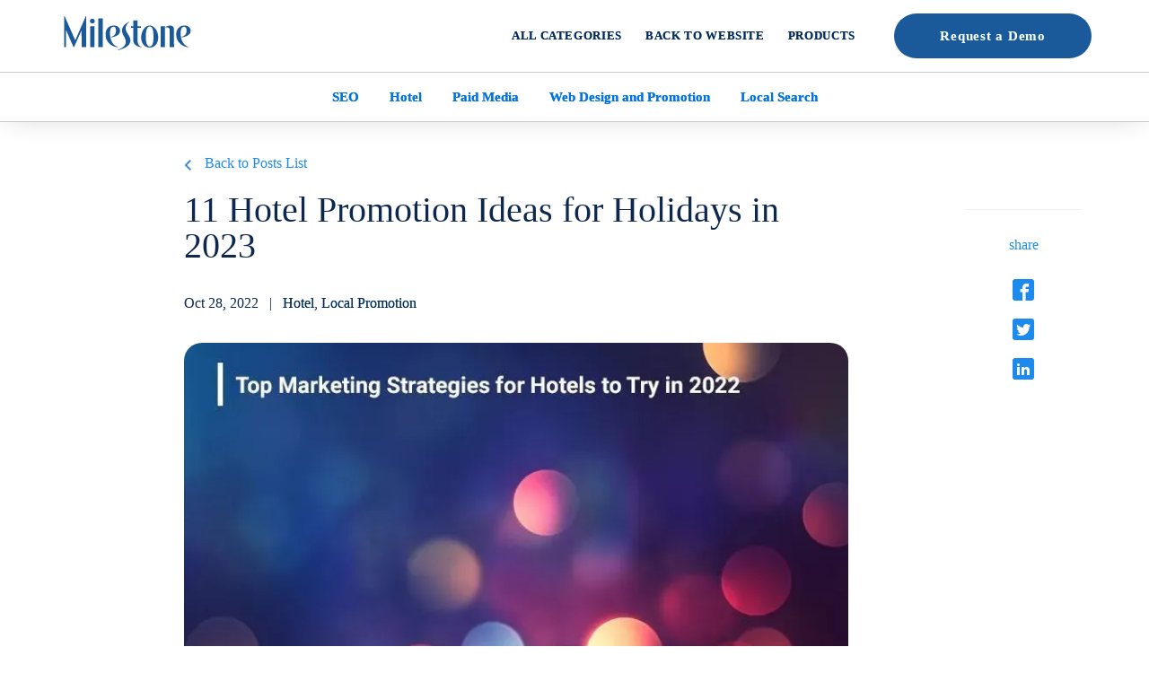

--- FILE ---
content_type: text/html; charset=UTF-8
request_url: https://blog.milestoneinternet.com/local-promotion/great-ideas-holiday-2022/
body_size: 41220
content:
<!DOCTYPE HTML> <html lang="en"> <head><script>if(navigator.userAgent.match(/MSIE|Internet Explorer/i)||navigator.userAgent.match(/Trident\/7\..*?rv:11/i)){let e=document.location.href;if(!e.match(/[?&]nonitro/)){if(e.indexOf("?")==-1){if(e.indexOf("#")==-1){document.location.href=e+"?nonitro=1"}else{document.location.href=e.replace("#","?nonitro=1#")}}else{if(e.indexOf("#")==-1){document.location.href=e+"&nonitro=1"}else{document.location.href=e.replace("#","&nonitro=1#")}}}}</script><link rel="preconnect" href="https://js-na2.hs-scripts.com" /><link rel="preconnect" href="https://cdn-bobkp.nitrocdn.com" /><title> 11 Amazing Hotel Promotion Ideas for 2022 Holidays </title><meta name="viewport" content="width=device-width,initial-scale=1.0, minimum-scale=1.0, maximum-scale=5.0" /><meta property="fb:pages" content="34279901757" /><meta name="MSSmartTagsPreventParsing" content="TRUE" /><meta name="robots" content="max-snippet:-1" /><meta name="robots" content="max-snippet:-2" /><meta name="robots" content="index,follow,noarchive" /><meta name="description" content="With creative hotel package ideas, you can wow a variety of guests. Here are 11 Amazing holiday promotion ideas for hotels you could implement right away." /><meta property="og:site_name" content="Milestone Inc. Blog: SEO Digital Marketing Local Schemas, AMP" /><meta property="og:type" content="article" /><meta property="og:title" content="11 Hotel Promotion Ideas for Holidays in 2023" /><meta property="og:url" content="https://blog.milestoneinternet.com/local-promotion/great-ideas-holiday-2022/" /><meta property="og:description" content="With creative hotel package ideas, you can wow a variety of guests. Here are 11 Amazing holiday promotion ideas for hotels you could implement right away." /><meta property="og:locale" content="en_US" /><meta property="og:updated_time" content="2023-01-04T09:17:14-07:00" /><meta property="og:image" content="https://blog.milestoneinternet.com/wp-content/uploads/2022/09/Blog-image.jpg" /><meta property="og:image:secure_url" content="https://blog.milestoneinternet.com/wp-content/uploads/2022/09/Blog-image.jpg" /><meta property="og:image:width" content="769" /><meta property="og:image:height" content="452" /><meta property="og:image:type" content="image/jpeg" /><meta property="og:image" content="https://blog.milestoneinternet.com/wp-content/uploads/2020/09/Holiday-Hotel-Promotions.gif" /><meta property="og:image:secure_url" content="https://blog.milestoneinternet.com/wp-content/uploads/2020/09/Holiday-Hotel-Promotions.gif" /><meta property="og:image:width" content="724" /><meta property="og:image:height" content="483" /><meta property="og:image:type" content="image/gif" /><meta property="og:image" content="https://blog.milestoneinternet.com/wp-content/uploads/2020/09/8-amazing-holiday-blg.jpg" /><meta property="og:image:secure_url" content="https://blog.milestoneinternet.com/wp-content/uploads/2020/09/8-amazing-holiday-blg.jpg" /><meta property="og:image:width" content="769" /><meta property="og:image:height" content="452" /><meta property="og:image:type" content="image/jpeg" /><meta property="og:image" content="https://blog.milestoneinternet.com/wp-content/uploads/2020/09/8-amazing-holiday-blg-1.jpg" /><meta property="og:image:secure_url" content="https://blog.milestoneinternet.com/wp-content/uploads/2020/09/8-amazing-holiday-blg-1.jpg" /><meta property="og:image:width" content="769" /><meta property="og:image:height" content="452" /><meta property="og:image:type" content="image/jpeg" /><meta property="og:image" content="https://blog.milestoneinternet.com/wp-content/uploads/2022/03/Holiday-2020.png" /><meta property="og:image:secure_url" content="https://blog.milestoneinternet.com/wp-content/uploads/2022/03/Holiday-2020.png" /><meta property="og:image:width" content="769" /><meta property="og:image:height" content="452" /><meta property="og:image:type" content="image/png" /><meta property="og:image" content="https://blog.milestoneinternet.com/wp-content/uploads/2022/03/Holiday.jpg" /><meta property="og:image:secure_url" content="https://blog.milestoneinternet.com/wp-content/uploads/2022/03/Holiday.jpg" /><meta property="og:image:width" content="769" /><meta property="og:image:height" content="452" /><meta property="og:image:type" content="image/jpeg" /><meta property="og:image" content="https://blog.milestoneinternet.com/wp-content/uploads/2022/03/Holiday-updated.jpg" /><meta property="og:image:secure_url" content="https://blog.milestoneinternet.com/wp-content/uploads/2022/03/Holiday-updated.jpg" /><meta property="og:image:width" content="769" /><meta property="og:image:height" content="452" /><meta property="og:image:type" content="image/jpeg" /><meta property="article:published_time" content="2022-10-28T06:37:00-07:00" /><meta property="article:modified_time" content="2023-01-04T09:17:14-07:00" /><meta property="article:author" content="https://blog.milestoneinternet.com/author/optimized/" /><meta property="article:publisher" content="https://blog.milestoneinternet.com/" /><meta property="article:section" content="Hotel" /><meta property="article:section" content="Local Promotion" /><meta property="article:tag" content="hotel promotion ideas" /><meta property="article:tag" content="hotel promotion ideas for holiday 2022" /><meta name="generator" content="AMP for WP 1.0.77.43" /><meta property="fb:page_id" content="34279901757" /><meta name="generator" content="NitroPack" /><script>var NPSH,NitroScrollHelper;NPSH=NitroScrollHelper=function(){let e=null;const o=window.sessionStorage.getItem("nitroScrollPos");function t(){let e=JSON.parse(window.sessionStorage.getItem("nitroScrollPos"))||{};if(typeof e!=="object"){e={}}e[document.URL]=window.scrollY;window.sessionStorage.setItem("nitroScrollPos",JSON.stringify(e))}window.addEventListener("scroll",function(){if(e!==null){clearTimeout(e)}e=setTimeout(t,200)},{passive:true});let r={};r.getScrollPos=()=>{if(!o){return 0}const e=JSON.parse(o);return e[document.URL]||0};r.isScrolled=()=>{return r.getScrollPos()>document.documentElement.clientHeight*.5};return r}();</script><script>(function(){var a=false;var e=document.documentElement.classList;var i=navigator.userAgent.toLowerCase();var n=["android","iphone","ipad"];var r=n.length;var o;var d=null;for(var t=0;t<r;t++){o=n[t];if(i.indexOf(o)>-1)d=o;if(e.contains(o)){a=true;e.remove(o)}}if(a&&d){e.add(d);if(d=="iphone"||d=="ipad"){e.add("ios")}}})();</script><script type="text/worker" id="nitro-web-worker">var preloadRequests=0;var remainingCount={};var baseURI="";self.onmessage=function(e){switch(e.data.cmd){case"RESOURCE_PRELOAD":var o=e.data.requestId;remainingCount[o]=0;e.data.resources.forEach(function(e){preload(e,function(o){return function(){console.log(o+" DONE: "+e);if(--remainingCount[o]==0){self.postMessage({cmd:"RESOURCE_PRELOAD",requestId:o})}}}(o));remainingCount[o]++});break;case"SET_BASEURI":baseURI=e.data.uri;break}};async function preload(e,o){if(typeof URL!=="undefined"&&baseURI){try{var a=new URL(e,baseURI);e=a.href}catch(e){console.log("Worker error: "+e.message)}}console.log("Preloading "+e);try{var n=new Request(e,{mode:"no-cors",redirect:"follow"});await fetch(n);o()}catch(a){console.log(a);var r=new XMLHttpRequest;r.responseType="blob";r.onload=o;r.onerror=o;r.open("GET",e,true);r.send()}}</script><script id="nprl">(()=>{if(window.NPRL!=undefined)return;(function(e){var t=e.prototype;t.after||(t.after=function(){var e,t=arguments,n=t.length,r=0,i=this,o=i.parentNode,a=Node,c=String,u=document;if(o!==null){while(r<n){(e=t[r])instanceof a?(i=i.nextSibling)!==null?o.insertBefore(e,i):o.appendChild(e):o.appendChild(u.createTextNode(c(e)));++r}}})})(Element);var e,t;e=t=function(){var t=false;var r=window.URL||window.webkitURL;var i=true;var o=true;var a=2;var c=null;var u=null;var d=true;var s=window.nitroGtmExcludes!=undefined;var l=s?JSON.parse(atob(window.nitroGtmExcludes)).map(e=>new RegExp(e)):[];var f;var m;var v=null;var p=null;var g=null;var h={touch:["touchmove","touchend"],default:["mousemove","click","keydown","wheel"]};var E=true;var y=[];var w=false;var b=[];var S=0;var N=0;var L=false;var T=0;var R=null;var O=false;var A=false;var C=false;var P=[];var I=[];var M=[];var k=[];var x=false;var _={};var j=new Map;var B="noModule"in HTMLScriptElement.prototype;var q=requestAnimationFrame||mozRequestAnimationFrame||webkitRequestAnimationFrame||msRequestAnimationFrame;const D="gtm.js?id=";function H(e,t){if(!_[e]){_[e]=[]}_[e].push(t)}function U(e,t){if(_[e]){var n=0,r=_[e];for(var n=0;n<r.length;n++){r[n].call(this,t)}}}function Y(){(function(e,t){var r=null;var i=function(e){r(e)};var o=null;var a={};var c=null;var u=null;var d=0;e.addEventListener(t,function(r){if(["load","DOMContentLoaded"].indexOf(t)!=-1){if(u){Q(function(){e.triggerNitroEvent(t)})}c=true}else if(t=="readystatechange"){d++;n.ogReadyState=d==1?"interactive":"complete";if(u&&u>=d){n.documentReadyState=n.ogReadyState;Q(function(){e.triggerNitroEvent(t)})}}});e.addEventListener(t+"Nitro",function(e){if(["load","DOMContentLoaded"].indexOf(t)!=-1){if(!c){e.preventDefault();e.stopImmediatePropagation()}else{}u=true}else if(t=="readystatechange"){u=n.documentReadyState=="interactive"?1:2;if(d<u){e.preventDefault();e.stopImmediatePropagation()}}});switch(t){case"load":o="onload";break;case"readystatechange":o="onreadystatechange";break;case"pageshow":o="onpageshow";break;default:o=null;break}if(o){Object.defineProperty(e,o,{get:function(){return r},set:function(n){if(typeof n!=="function"){r=null;e.removeEventListener(t+"Nitro",i)}else{if(!r){e.addEventListener(t+"Nitro",i)}r=n}}})}Object.defineProperty(e,"addEventListener"+t,{value:function(r){if(r!=t||!n.startedScriptLoading||document.currentScript&&document.currentScript.hasAttribute("nitro-exclude")){}else{arguments[0]+="Nitro"}e.ogAddEventListener.apply(e,arguments);a[arguments[1]]=arguments[0]}});Object.defineProperty(e,"removeEventListener"+t,{value:function(t){var n=a[arguments[1]];arguments[0]=n;e.ogRemoveEventListener.apply(e,arguments)}});Object.defineProperty(e,"triggerNitroEvent"+t,{value:function(t,n){n=n||e;var r=new Event(t+"Nitro",{bubbles:true});r.isNitroPack=true;Object.defineProperty(r,"type",{get:function(){return t},set:function(){}});Object.defineProperty(r,"target",{get:function(){return n},set:function(){}});e.dispatchEvent(r)}});if(typeof e.triggerNitroEvent==="undefined"){(function(){var t=e.addEventListener;var n=e.removeEventListener;Object.defineProperty(e,"ogAddEventListener",{value:t});Object.defineProperty(e,"ogRemoveEventListener",{value:n});Object.defineProperty(e,"addEventListener",{value:function(n){var r="addEventListener"+n;if(typeof e[r]!=="undefined"){e[r].apply(e,arguments)}else{t.apply(e,arguments)}},writable:true});Object.defineProperty(e,"removeEventListener",{value:function(t){var r="removeEventListener"+t;if(typeof e[r]!=="undefined"){e[r].apply(e,arguments)}else{n.apply(e,arguments)}}});Object.defineProperty(e,"triggerNitroEvent",{value:function(t,n){var r="triggerNitroEvent"+t;if(typeof e[r]!=="undefined"){e[r].apply(e,arguments)}}})})()}}).apply(null,arguments)}Y(window,"load");Y(window,"pageshow");Y(window,"DOMContentLoaded");Y(document,"DOMContentLoaded");Y(document,"readystatechange");try{var F=new Worker(r.createObjectURL(new Blob([document.getElementById("nitro-web-worker").textContent],{type:"text/javascript"})))}catch(e){var F=new Worker("data:text/javascript;base64,"+btoa(document.getElementById("nitro-web-worker").textContent))}F.onmessage=function(e){if(e.data.cmd=="RESOURCE_PRELOAD"){U(e.data.requestId,e)}};if(typeof document.baseURI!=="undefined"){F.postMessage({cmd:"SET_BASEURI",uri:document.baseURI})}var G=function(e){if(--S==0){Q(K)}};var W=function(e){e.target.removeEventListener("load",W);e.target.removeEventListener("error",W);e.target.removeEventListener("nitroTimeout",W);if(e.type!="nitroTimeout"){clearTimeout(e.target.nitroTimeout)}if(--N==0&&S==0){Q(J)}};var X=function(e){var t=e.textContent;try{var n=r.createObjectURL(new Blob([t.replace(/^(?:<!--)?(.*?)(?:-->)?$/gm,"$1")],{type:"text/javascript"}))}catch(e){var n="data:text/javascript;base64,"+btoa(t.replace(/^(?:<!--)?(.*?)(?:-->)?$/gm,"$1"))}return n};var K=function(){n.documentReadyState="interactive";document.triggerNitroEvent("readystatechange");document.triggerNitroEvent("DOMContentLoaded");if(window.pageYOffset||window.pageXOffset){window.dispatchEvent(new Event("scroll"))}A=true;Q(function(){if(N==0){Q(J)}Q($)})};var J=function(){if(!A||O)return;O=true;R.disconnect();en();n.documentReadyState="complete";document.triggerNitroEvent("readystatechange");window.triggerNitroEvent("load",document);window.triggerNitroEvent("pageshow",document);if(window.pageYOffset||window.pageXOffset||location.hash){let e=typeof history.scrollRestoration!=="undefined"&&history.scrollRestoration=="auto";if(e&&typeof NPSH!=="undefined"&&NPSH.getScrollPos()>0&&window.pageYOffset>document.documentElement.clientHeight*.5){window.scrollTo(0,NPSH.getScrollPos())}else if(location.hash){try{let e=document.querySelector(location.hash);if(e){e.scrollIntoView()}}catch(e){}}}var e=null;if(a==1){e=eo}else{e=eu}Q(e)};var Q=function(e){setTimeout(e,0)};var V=function(e){if(e.type=="touchend"||e.type=="click"){g=e}};var $=function(){if(d&&g){setTimeout(function(e){return function(){var t=function(e,t,n){var r=new Event(e,{bubbles:true,cancelable:true});if(e=="click"){r.clientX=t;r.clientY=n}else{r.touches=[{clientX:t,clientY:n}]}return r};var n;if(e.type=="touchend"){var r=e.changedTouches[0];n=document.elementFromPoint(r.clientX,r.clientY);n.dispatchEvent(t("touchstart"),r.clientX,r.clientY);n.dispatchEvent(t("touchend"),r.clientX,r.clientY);n.dispatchEvent(t("click"),r.clientX,r.clientY)}else if(e.type=="click"){n=document.elementFromPoint(e.clientX,e.clientY);n.dispatchEvent(t("click"),e.clientX,e.clientY)}}}(g),150);g=null}};var z=function(e){if(e.tagName=="SCRIPT"&&!e.hasAttribute("data-nitro-for-id")&&!e.hasAttribute("nitro-document-write")||e.tagName=="IMG"&&(e.hasAttribute("src")||e.hasAttribute("srcset"))||e.tagName=="IFRAME"&&e.hasAttribute("src")||e.tagName=="LINK"&&e.hasAttribute("href")&&e.hasAttribute("rel")&&e.getAttribute("rel")=="stylesheet"){if(e.tagName==="IFRAME"&&e.src.indexOf("about:blank")>-1){return}var t="";switch(e.tagName){case"LINK":t=e.href;break;case"IMG":if(k.indexOf(e)>-1)return;t=e.srcset||e.src;break;default:t=e.src;break}var n=e.getAttribute("type");if(!t&&e.tagName!=="SCRIPT")return;if((e.tagName=="IMG"||e.tagName=="LINK")&&(t.indexOf("data:")===0||t.indexOf("blob:")===0))return;if(e.tagName=="SCRIPT"&&n&&n!=="text/javascript"&&n!=="application/javascript"){if(n!=="module"||!B)return}if(e.tagName==="SCRIPT"){if(k.indexOf(e)>-1)return;if(e.noModule&&B){return}let t=null;if(document.currentScript){if(document.currentScript.src&&document.currentScript.src.indexOf(D)>-1){t=document.currentScript}if(document.currentScript.hasAttribute("data-nitro-gtm-id")){e.setAttribute("data-nitro-gtm-id",document.currentScript.getAttribute("data-nitro-gtm-id"))}}else if(window.nitroCurrentScript){if(window.nitroCurrentScript.src&&window.nitroCurrentScript.src.indexOf(D)>-1){t=window.nitroCurrentScript}}if(t&&s){let n=false;for(const t of l){n=e.src?t.test(e.src):t.test(e.textContent);if(n){break}}if(!n){e.type="text/googletagmanagerscript";let n=t.hasAttribute("data-nitro-gtm-id")?t.getAttribute("data-nitro-gtm-id"):t.id;if(!j.has(n)){j.set(n,[])}let r=j.get(n);r.push(e);return}}if(!e.src){if(e.textContent.length>0){e.textContent+="\n;if(document.currentScript.nitroTimeout) {clearTimeout(document.currentScript.nitroTimeout);}; setTimeout(function() { this.dispatchEvent(new Event('load')); }.bind(document.currentScript), 0);"}else{return}}else{}k.push(e)}if(!e.hasOwnProperty("nitroTimeout")){N++;e.addEventListener("load",W,true);e.addEventListener("error",W,true);e.addEventListener("nitroTimeout",W,true);e.nitroTimeout=setTimeout(function(){console.log("Resource timed out",e);e.dispatchEvent(new Event("nitroTimeout"))},5e3)}}};var Z=function(e){if(e.hasOwnProperty("nitroTimeout")&&e.nitroTimeout){clearTimeout(e.nitroTimeout);e.nitroTimeout=null;e.dispatchEvent(new Event("nitroTimeout"))}};document.documentElement.addEventListener("load",function(e){if(e.target.tagName=="SCRIPT"||e.target.tagName=="IMG"){k.push(e.target)}},true);document.documentElement.addEventListener("error",function(e){if(e.target.tagName=="SCRIPT"||e.target.tagName=="IMG"){k.push(e.target)}},true);var ee=["appendChild","replaceChild","insertBefore","prepend","append","before","after","replaceWith","insertAdjacentElement"];var et=function(){if(s){window._nitro_setTimeout=window.setTimeout;window.setTimeout=function(e,t,...n){let r=document.currentScript||window.nitroCurrentScript;if(!r||r.src&&r.src.indexOf(D)==-1){return window._nitro_setTimeout.call(window,e,t,...n)}return window._nitro_setTimeout.call(window,function(e,t){return function(...n){window.nitroCurrentScript=e;t(...n)}}(r,e),t,...n)}}ee.forEach(function(e){HTMLElement.prototype["og"+e]=HTMLElement.prototype[e];HTMLElement.prototype[e]=function(...t){if(this.parentNode||this===document.documentElement){switch(e){case"replaceChild":case"insertBefore":t.pop();break;case"insertAdjacentElement":t.shift();break}t.forEach(function(e){if(!e)return;if(e.tagName=="SCRIPT"){z(e)}else{if(e.children&&e.children.length>0){e.querySelectorAll("script").forEach(z)}}})}return this["og"+e].apply(this,arguments)}})};var en=function(){if(s&&typeof window._nitro_setTimeout==="function"){window.setTimeout=window._nitro_setTimeout}ee.forEach(function(e){HTMLElement.prototype[e]=HTMLElement.prototype["og"+e]})};var er=async function(){if(o){ef(f);ef(V);if(v){clearTimeout(v);v=null}}if(T===1){L=true;return}else if(T===0){T=-1}n.startedScriptLoading=true;Object.defineProperty(document,"readyState",{get:function(){return n.documentReadyState},set:function(){}});var e=document.documentElement;var t={attributes:true,attributeFilter:["src"],childList:true,subtree:true};R=new MutationObserver(function(e,t){e.forEach(function(e){if(e.type=="childList"&&e.addedNodes.length>0){e.addedNodes.forEach(function(e){if(!document.documentElement.contains(e)){return}if(e.tagName=="IMG"||e.tagName=="IFRAME"||e.tagName=="LINK"){z(e)}})}if(e.type=="childList"&&e.removedNodes.length>0){e.removedNodes.forEach(function(e){if(e.tagName=="IFRAME"||e.tagName=="LINK"){Z(e)}})}if(e.type=="attributes"){var t=e.target;if(!document.documentElement.contains(t)){return}if(t.tagName=="IFRAME"||t.tagName=="LINK"||t.tagName=="IMG"||t.tagName=="SCRIPT"){z(t)}}})});R.observe(e,t);if(!s){et()}await Promise.all(P);var r=b.shift();var i=null;var a=false;while(r){var c;var u=JSON.parse(atob(r.meta));var d=u.delay;if(r.type=="inline"){var l=document.getElementById(r.id);if(l){l.remove()}else{r=b.shift();continue}c=X(l);if(c===false){r=b.shift();continue}}else{c=r.src}if(!a&&r.type!="inline"&&(typeof u.attributes.async!="undefined"||typeof u.attributes.defer!="undefined")){if(i===null){i=r}else if(i===r){a=true}if(!a){b.push(r);r=b.shift();continue}}var m=document.createElement("script");m.src=c;m.setAttribute("data-nitro-for-id",r.id);for(var p in u.attributes){try{if(u.attributes[p]===false){m.setAttribute(p,"")}else{m.setAttribute(p,u.attributes[p])}}catch(e){console.log("Error while setting script attribute",m,e)}}m.async=false;if(u.canonicalLink!=""&&Object.getOwnPropertyDescriptor(m,"src")?.configurable!==false){(e=>{Object.defineProperty(m,"src",{get:function(){return e.canonicalLink},set:function(){}})})(u)}if(d){setTimeout((function(e,t){var n=document.querySelector("[data-nitro-marker-id='"+t+"']");if(n){n.after(e)}else{document.head.appendChild(e)}}).bind(null,m,r.id),d)}else{m.addEventListener("load",G);m.addEventListener("error",G);if(!m.noModule||!B){S++}var g=document.querySelector("[data-nitro-marker-id='"+r.id+"']");if(g){Q(function(e,t){return function(){e.after(t)}}(g,m))}else{Q(function(e){return function(){document.head.appendChild(e)}}(m))}}r=b.shift()}};var ei=function(){var e=document.getElementById("nitro-deferred-styles");var t=document.createElement("div");t.innerHTML=e.textContent;return t};var eo=async function(e){isPreload=e&&e.type=="NitroPreload";if(!isPreload){T=-1;E=false;if(o){ef(f);ef(V);if(v){clearTimeout(v);v=null}}}if(w===false){var t=ei();let e=t.querySelectorAll('style,link[rel="stylesheet"]');w=e.length;if(w){let e=document.getElementById("nitro-deferred-styles-marker");e.replaceWith.apply(e,t.childNodes)}else if(isPreload){Q(ed)}else{es()}}else if(w===0&&!isPreload){es()}};var ea=function(){var e=ei();var t=e.childNodes;var n;var r=[];for(var i=0;i<t.length;i++){n=t[i];if(n.href){r.push(n.href)}}var o="css-preload";H(o,function(e){eo(new Event("NitroPreload"))});if(r.length){F.postMessage({cmd:"RESOURCE_PRELOAD",resources:r,requestId:o})}else{Q(function(){U(o)})}};var ec=function(){if(T===-1)return;T=1;var e=[];var t,n;for(var r=0;r<b.length;r++){t=b[r];if(t.type!="inline"){if(t.src){n=JSON.parse(atob(t.meta));if(n.delay)continue;if(n.attributes.type&&n.attributes.type=="module"&&!B)continue;e.push(t.src)}}}if(e.length){var i="js-preload";H(i,function(e){T=2;if(L){Q(er)}});F.postMessage({cmd:"RESOURCE_PRELOAD",resources:e,requestId:i})}};var eu=function(){while(I.length){style=I.shift();if(style.hasAttribute("nitropack-onload")){style.setAttribute("onload",style.getAttribute("nitropack-onload"));Q(function(e){return function(){e.dispatchEvent(new Event("load"))}}(style))}}while(M.length){style=M.shift();if(style.hasAttribute("nitropack-onerror")){style.setAttribute("onerror",style.getAttribute("nitropack-onerror"));Q(function(e){return function(){e.dispatchEvent(new Event("error"))}}(style))}}};var ed=function(){if(!x){if(i){Q(function(){var e=document.getElementById("nitro-critical-css");if(e){e.remove()}})}x=true;onStylesLoadEvent=new Event("NitroStylesLoaded");onStylesLoadEvent.isNitroPack=true;window.dispatchEvent(onStylesLoadEvent)}};var es=function(){if(a==2){Q(er)}else{eu()}};var el=function(e){m.forEach(function(t){document.addEventListener(t,e,true)})};var ef=function(e){m.forEach(function(t){document.removeEventListener(t,e,true)})};if(s){et()}return{setAutoRemoveCriticalCss:function(e){i=e},registerScript:function(e,t,n){b.push({type:"remote",src:e,id:t,meta:n})},registerInlineScript:function(e,t){b.push({type:"inline",id:e,meta:t})},registerStyle:function(e,t,n){y.push({href:e,rel:t,media:n})},onLoadStyle:function(e){I.push(e);if(w!==false&&--w==0){Q(ed);if(E){E=false}else{es()}}},onErrorStyle:function(e){M.push(e);if(w!==false&&--w==0){Q(ed);if(E){E=false}else{es()}}},loadJs:function(e,t){if(!e.src){var n=X(e);if(n!==false){e.src=n;e.textContent=""}}if(t){Q(function(e,t){return function(){e.after(t)}}(t,e))}else{Q(function(e){return function(){document.head.appendChild(e)}}(e))}},loadQueuedResources:async function(){window.dispatchEvent(new Event("NitroBootStart"));if(p){clearTimeout(p);p=null}window.removeEventListener("load",e.loadQueuedResources);f=a==1?er:eo;if(!o||g){Q(f)}else{if(navigator.userAgent.indexOf(" Edge/")==-1){ea();H("css-preload",ec)}el(f);if(u){if(c){v=setTimeout(f,c)}}else{}}},fontPreload:function(e){var t="critical-fonts";H(t,function(e){document.getElementById("nitro-critical-fonts").type="text/css"});F.postMessage({cmd:"RESOURCE_PRELOAD",resources:e,requestId:t})},boot:function(){if(t)return;t=true;C=typeof NPSH!=="undefined"&&NPSH.isScrolled();let n=document.prerendering;if(location.hash||C||n){o=false}m=h.default.concat(h.touch);p=setTimeout(e.loadQueuedResources,1500);el(V);if(C){e.loadQueuedResources()}else{window.addEventListener("load",e.loadQueuedResources)}},addPrerequisite:function(e){P.push(e)},getTagManagerNodes:function(e){if(!e)return j;return j.get(e)??[]}}}();var n,r;n=r=function(){var t=document.write;return{documentWrite:function(n,r){if(n&&n.hasAttribute("nitro-exclude")){return t.call(document,r)}var i=null;if(n.documentWriteContainer){i=n.documentWriteContainer}else{i=document.createElement("span");n.documentWriteContainer=i}var o=null;if(n){if(n.hasAttribute("data-nitro-for-id")){o=document.querySelector('template[data-nitro-marker-id="'+n.getAttribute("data-nitro-for-id")+'"]')}else{o=n}}i.innerHTML+=r;i.querySelectorAll("script").forEach(function(e){e.setAttribute("nitro-document-write","")});if(!i.parentNode){if(o){o.parentNode.insertBefore(i,o)}else{document.body.appendChild(i)}}var a=document.createElement("span");a.innerHTML=r;var c=a.querySelectorAll("script");if(c.length){c.forEach(function(t){var n=t.getAttributeNames();var r=document.createElement("script");n.forEach(function(e){r.setAttribute(e,t.getAttribute(e))});r.async=false;if(!t.src&&t.textContent){r.textContent=t.textContent}e.loadJs(r,o)})}},TrustLogo:function(e,t){var n=document.getElementById(e);var r=document.createElement("img");r.src=t;n.parentNode.insertBefore(r,n)},documentReadyState:"loading",ogReadyState:document.readyState,startedScriptLoading:false,loadScriptDelayed:function(e,t){setTimeout(function(){var t=document.createElement("script");t.src=e;document.head.appendChild(t)},t)}}}();document.write=function(e){n.documentWrite(document.currentScript,e)};document.writeln=function(e){n.documentWrite(document.currentScript,e+"\n")};window.NPRL=e;window.NitroResourceLoader=t;window.NPh=n;window.NitroPackHelper=r})();</script><template id="nitro-deferred-styles-marker"></template><style id="nitro-fonts">@font-face{font-family:"icomoon";src:url("https://cdn-bobkp.nitrocdn.com/FYNtHCZaxhBTQrqICqIZolqUFQUnzPWF/assets/static/source/rev-a6147d5/blog.milestoneinternet.com/wp-content/themes/rewamp2019/fonts/d07b9b35e34ab8797178aff68c87bd6e.icomoon-new.eot");src:url("https://cdn-bobkp.nitrocdn.com/FYNtHCZaxhBTQrqICqIZolqUFQUnzPWF/assets/static/source/rev-a6147d5/blog.milestoneinternet.com/wp-content/themes/rewamp2019/fonts/d07b9b35e34ab8797178aff68c87bd6e.icomoon-new.woff") format("woff");font-weight:normal;font-style:normal;font-display:swap}@font-face{font-family:"icomoon";src:url("https://cdn-bobkp.nitrocdn.com/FYNtHCZaxhBTQrqICqIZolqUFQUnzPWF/assets/static/source/rev-a6147d5/blog.milestoneinternet.com/wp-content/themes/rewamp2019/fonts/99076473fecbe8626dabd9ae053ec42b.icomoon-refresh.eot");src:url("https://cdn-bobkp.nitrocdn.com/FYNtHCZaxhBTQrqICqIZolqUFQUnzPWF/assets/static/source/rev-a6147d5/blog.milestoneinternet.com/wp-content/themes/rewamp2019/fonts/99076473fecbe8626dabd9ae053ec42b.icomoon-refresh.woff") format("woff");font-weight:normal;font-style:normal;font-display:swap}@font-face{font-family:"flexslider-icon";src:url("https://cdn-bobkp.nitrocdn.com/FYNtHCZaxhBTQrqICqIZolqUFQUnzPWF/assets/static/source/rev-a6147d5/blog.milestoneinternet.com/wp-content/themes/rewamp2019/flexslider/fonts/flexslider-icon.eot");src:url("https://cdn-bobkp.nitrocdn.com/FYNtHCZaxhBTQrqICqIZolqUFQUnzPWF/assets/static/source/rev-a6147d5/blog.milestoneinternet.com/wp-content/themes/rewamp2019/flexslider/fonts/flexslider-icon.ttf") format("truetype");font-weight:normal;font-style:normal;font-display:swap}</style><style type="text/css" id="nitro-critical-css">:root{--wp-admin-theme-color:#007cba;--wp-admin-theme-color-darker-10:#006ba1;--wp-admin-theme-color-darker-20:#005a87}*{margin:0;padding:0;outline:0 none}header,nav{display:block}img{border:none}body{font-style:normal;font-weight:400;line-height:24px;color:#0d274f;font-family:"Muli-SemiBold";font-size:16px}a{text-decoration:none;color:#0079c7}.sr-only{position:absolute !important;width:1px;height:1px;overflow:hidden;top:0;left:0;text-indent:-9999px;color:rgba(0,0,0,0)}h1{font-family:"Muli-SemiBold";font-size:32px;line-height:42px;font-weight:normal;padding-bottom:0}h4{font-family:"Muli-ExtraBold";font-size:16px;font-weight:normal;padding-bottom:10px}.clear{clear:both;height:0}#content img{max-width:100%;height:auto}#main{display:block;margin:0 auto;padding:0;width:100%;top:0;position:fixed;z-index:80;background:#f2f2f2}header{margin:0 auto;padding:0;max-width:1220px;position:relative;height:92px;z-index:2}#logo{left:20px;margin:0;padding:0;position:absolute;top:26px;z-index:6}#nav{position:absolute;right:0;top:45px;z-index:80}#topnav{height:35px;margin:0 auto}#topnav ul{list-style:none;line-height:normal;padding-left:0;margin:0}#topnav li{color:#fff;float:left;padding:0;text-align:center;position:relative;text-decoration:none}#topnav li a{color:#000;display:block;font-size:18px;height:35px;line-height:34px;padding:0 0 14px 35px;position:relative;text-decoration:none;z-index:20}#explorecategory{background:#fff;height:58px;width:100%;margin:158px auto 12px auto;max-width:1220px;display:none}#content{width:100%;margin:170px auto 0 auto;max-width:1170px}.addtobookmark{position:absolute;right:17px;color:#6f788b;font-family:"Muli-ExtraBold";background:url("https://cdn-bobkp.nitrocdn.com/FYNtHCZaxhBTQrqICqIZolqUFQUnzPWF/assets/images/optimized/rev-8bac285/blog.milestoneinternet.com/wp-content/themes/rewamp2019/img/bookmark.png") no-repeat right 8px;padding:4px 30px 4px 0px;bottom:27px;max-width:150px;font-size:0px;display:none}#content{width:94%;overflow:hidden;box-sizing:border-box}.formslable{display:none !important}.blogsubmenu{text-align:center;padding:9px;border-top:1px solid #c5ccd0;border-bottom:1px solid #c5ccd0}.blogsubmenu a:link,.blogsubmenu a:visited{color:#0072e4;font-size:15px;line-height:36px;display:inline-block;border-radius:20px;padding:0 15px;font-weight:700}.backtopostlist a:before{content:"";position:absolute;top:7px;left:126px;height:13px;width:9px;font-family:"MilestoneRetinaDisplayIcons";background:url("https://cdn-bobkp.nitrocdn.com/FYNtHCZaxhBTQrqICqIZolqUFQUnzPWF/assets/images/optimized/rev-8bac285/blog.milestoneinternet.com/wp-content/themes/rewamp2019/img/arrow-blue.png") no-repeat center center;color:#1d8bed;font-size:24px}.backtopostlist a:before{top:5px;left:0;right:inherit;transform:rotate(-180deg)}.backtopostlist a:link{position:relative;padding-left:23px;font-family:"Muli-ExtraBold"}.breadcrumb{padding:10px 0 20px}.innerpostheaderrightimg img{width:100%;height:auto;border-radius:20px;margin-bottom:30px}.innerpostdate{padding-bottom:32px;padding-top:32px}.innerpostdate a:link,.innerpostdate a:visited{color:#0d274f}.innerpostcontent strong{font-family:Arial;font-weight:bold}.innerpostcontent P{padding-bottom:20px}.innerpostbottomcontrol{height:16px;line-height:16px;position:relative;float:right;margin-top:35px;display:none;margin-right:10px}.innerpostbottomcontrol a{height:16px;width:20px;margin-left:20px;text-indent:-99999px;display:inline-block;background:url("https://cdn-bobkp.nitrocdn.com/FYNtHCZaxhBTQrqICqIZolqUFQUnzPWF/assets/images/optimized/rev-8bac285/blog.milestoneinternet.com/wp-content/themes/rewamp2019/img/innerpostbottomcontrol.png") no-repeat 0 0}.innerpostbottomcontrol a.nitro-lazy{background:none !important}.innerpostbottomcontrol a.home{background-position:0 0}.innerpostbottomcontrol a[rel="prev"]{background-position:-41px 0}.innerpostbottomcontrol a[rel="next"]{background-position:-81px 0}span.newfpipe{padding:0 2px;text-align:center}body.postdetailpage div#explorecategory,body.postdetailpage div#content{max-width:870px}[class*=" icon-new"]{font-family:"icomoon" !important;speak:none;font-style:normal;font-weight:normal;font-variant:normal;text-transform:none;line-height:1;position:relative;top:0;left:0;-webkit-font-smoothing:antialiased;-moz-osx-font-smoothing:grayscale}.icon-facebook:before{content:""}.icon-twitter:before{content:""}.icon-linkedin2:before{content:""}#main{display:block;margin:0 auto;padding:0;position:absolute;top:0;width:100%;z-index:80}header{height:95px;margin:0 auto;padding:0;position:relative;z-index:80;padding-left:0;width:90%;box-sizing:border-box;max-width:1366px}#logo{left:unset;margin:0;padding:0;position:absolute;top:37px;z-index:6}.logo-img{display:inline-block;vertical-align:middle}#nav{position:absolute;left:300px;top:48px;z-index:80}#topnav{margin:0 auto}#topnav ul{list-style:none;line-height:normal;padding-left:0;margin:0}#topnav li{margin-left:0;color:#fff;float:left;padding:0 0;text-align:center;position:relative;text-decoration:none;margin-right:0}#topnav li a{display:block;height:80px;padding:0;position:relative;text-decoration:none;z-index:20;font-style:normal;line-height:80px;font-size:20px;letter-spacing:.0909091px;color:#fff;font-weight:600;text-transform:uppercase}.topnav-home #topnav li a{color:#778f9b}.alterie{display:block;margin:0 auto}#logo>a:link,#logo>a:visited{color:#1a66ae}#topnav ul.topnav-wrap li.wwd:last-child,#topnav ul.topnav-wrap li.wwd:nth-last-child(2){display:none}.fixheader #topnav ul.topnav-wrap li.wwd:last-child,.fixheader #topnav ul.topnav-wrap li.wwd:nth-last-child(2){display:block}#main.fixheader{width:100%;box-sizing:border-box;background-color:rgba(255,255,255,1);position:fixed;left:0;top:0;z-index:454;-webkit-box-shadow:0 0 31px -9px rgba(0,0,0,.24);-moz-box-shadow:0 0 31px -9px rgba(0,0,0,.24);box-shadow:0 0 31px -9px rgba(0,0,0,.24)}.fixheader header{height:80px}.fixheader #logo{top:17px}.fixheader #nav{top:0;left:inherit;right:250px;margin:0 auto}.fixheader .header-button{display:block}.header-button{position:absolute;right:0}.fixheader #topnav li a{font-size:13px;color:#0d274f;letter-spacing:.05em;padding-left:13px;padding-right:13px;height:80px;line-height:80px}.submenumob a{padding:0 13px;display:block;color:#2c5b9a;line-height:30px;font-size:14px}.fixheader .mainrfpformbtn{background-color:#1b5a9a;height:50px;line-height:50px;font-size:15px;font-weight:700;border-radius:29px;letter-spacing:.05em}.fixheader .header-button{top:15px}#main{width:100%;box-sizing:border-box}.header-button{display:block;top:49px;width:220px}.mainrfpformbtn{height:50px;line-height:50px;border-radius:50px 0 0 50px;font-family:"Muli-ExtraBold";font-style:normal;font-size:20px;text-align:center;letter-spacing:.2px;display:block;color:#fff !important}a:link,a:visited{text-decoration:none;list-style:none;outline:none;color:transparent;text-shadow:0 0 #1d8bed;opacity:1}.icon-add-circular-button-outline-with-plus-sign:before{content:""}div,span,ul,li{margin:0;padding:0;border:0;outline:0;background:transparent}a{outline:none;text-decoration:none}.clear{clear:both}span.newfpipe{text-align:center;padding:0 2px}.soacial-main-title{display:none;text-align:center;position:relative}.soacial-main-title-pix{border-bottom:1px solid #6da1d5;height:1px;left:0;margin:0;padding:0;position:absolute;top:11px;width:100%}.soacial-title-inside{background:#fff;display:inline-block;line-height:20px;margin:0 auto;font-size:17px;padding:0 6px;position:relative;width:auto;z-index:2}#owner{color:#fff;font-size:12px;display:none}input{height:30px;line-height:30px}footer span.newfpipe{display:none}.footer-readytoget{background-color:#042745;height:63px;position:relative;visibility:hidden;opacity:0;display:none}.read-stat-text{width:70%;display:inline-block;vertical-align:middle;padding-left:22px}.read-stat-text a{padding:0;display:inline-block}.read-stat-text a:link,.read-stat-text a{line-height:61px;font-size:17px;letter-spacing:.242857px;color:#fff;font-family:"Muli-ExtraBold"}.chat-with-us{width:230px;display:inline-block;display:none;color:#fff;position:absolute;text-align:center;right:0}.chat-with-us a:link,.chat-with-us a:visited{color:#fff}.chat-with-us .chat-with-text{line-height:70px;font-size:17px;letter-spacing:.242857px;color:#fff;height:70px;background-color:#1f2d3d;display:inline-block;width:230px;position:relative;padding-right:0}.chat-with-us .chat-with-text a{position:relative;left:-10px}.chat-with-us a:before{content:"";font-family:"MilestoneRetinaDisplayIcons";text-indent:0;position:absolute;top:59%;right:-28px;transform:translateY(-50%);font-size:18px}.footer-readytoget .read-stat-text{position:absolute;top:3px;left:0;width:1170px;background:transparent;margin:0 auto;right:0}.footer-readytoget .read-stat-text a:link,.footer-readytoget .read-stat-text a:visited{background:transparent;position:relative;padding-right:0;color:#fff;letter-spacing:1px}.footer-readytoget .footericon{font-size:16px;font-weight:700;position:relative;padding-left:8px;top:2px}.footer-readytoget{position:fixed;bottom:0;width:100%;z-index:123;box-sizing:border-box}.chattext{position:fixed;right:0;color:#fff;z-index:54545;bottom:0;text-transform:capitalize;text-transform:uppercase;font-size:16px;width:230px;height:63px;padding:12px 75px 10px 20px;line-height:normal;box-sizing:border-box}input{height:54px;line-height:54px;background-color:#f7f8fa;color:transparent;opacity:1;text-shadow:0 0 #6888a3;display:inline-block;float:none;padding:0 32px;text-transform:inherit;font-size:17px;width:370px;margin:0 auto;border:0px solid #b8c1cb;border-radius:30px}input{width:90%;max-width:370px}input{padding:0;height:40px;line-height:40px}a:link,a:visited{text-decoration:none;list-style:none;outline:none;color:transparent;text-shadow:0 0 #1d8bed;opacity:1}#owner{padding:16px 0 18px;background:none repeat scroll 0 0 #3d3d3d;text-align:center;margin-top:20px}.clear{clear:both;height:0}.soacialsharenew{background:#0d274f;border:solid 1px #fff;position:absolute;padding:8px;bottom:34px;display:none}span.shareicon{font-family:"Muli-ExtraBold";opacity:1;text-shadow:0 0 #1d8bed;color:transparent;text-transform:lowercase;font-size:16px;background:url("https://cdn-bobkp.nitrocdn.com/FYNtHCZaxhBTQrqICqIZolqUFQUnzPWF/assets/images/optimized/rev-8bac285/blog.milestoneinternet.com/wp-content/themes/rewamp2019/img/share-arrow.png") no-repeat right 5px;padding:4px 30px 4px 0px}a.fbiconmoon,a.twiconmoon,a.liniconmoon{background:#fff;padding:5px 1px 5px 4px;display:inline-block;border-radius:3px;float:left;margin:8px}a.twiconmoon,a.liniconmoon{padding:4px 4px 4px 4px}a.fbiconmoon span.icon-facebook.icon-new,a.twiconmoon span.icon-twitter.icon-new,a.liniconmoon span.icon-linkedin2.icon-new{display:block;margin-bottom:-5px;font-size:19px;color:#0d274f}a.twiconmoon span.icon-twitter.icon-new,a.liniconmoon span.icon-linkedin2.icon-new{margin-bottom:0;font-size:16px}.soacialsharenew:after{width:0;height:0;border-left:10px solid transparent;border-right:10px solid transparent;border-top:10px solid #0d274f;position:absolute;display:block;content:"";bottom:-10px;left:28%;margin-left:-10px}h1{font-family:"Roboto-Thin";line-height:40px;font-size:40px;color:#0d274f;font-weight:500;text-align:left;margin-left:0px}.responsinvemenu,.submenumob{display:none}.postdetail-fixedright{position:fixed;left:50%;margin-left:435px;top:180px}.postdetail-fixedright .addtobookmark{top:160px;bottom:inherit}.postdetail-fixedright .soacialsharenew-wrap{position:absolute;top:81px}.postdetail-fixedright .soacialsharenew{display:block;background:none;bottom:inherit;text-align:center;padding-top:30px;width:130px;box-sizing:border-box;padding-bottom:10px}.postdetail-fixedright .postdetaillike{position:absolute;top:0;height:33px;text-align:center;width:130px;border-bottom:1px solid #eef1f5;padding-bottom:20px}.postdetail-fixedright span.detailliketext{position:absolute;width:130px;left:0}.postdetail-fixedright span.shareicon{background:no-repeat;position:absolute;top:0;padding:0;opacity:1;text-shadow:0 0 #1d8bed;color:transparent;width:130px;text-align:center}.postdetail-fixedright .soacialsharenew{display:block;background:none;text-align:center;width:130px;border:none}.postdetail-fixedright a.fbiconmoon,.postdetail-fixedright a.twiconmoon,.postdetail-fixedright a.liniconmoon{background:#1d8bed;float:none;display:block;margin:20px auto;max-width:16px}.postdetail-fixedright a.fbiconmoon{max-width:19px}.postdetail-fixedright a.fbiconmoon span.icon-facebook.icon-new,.postdetail-fixedright a.twiconmoon span.icon-twitter.icon-new,.postdetail-fixedright a.liniconmoon span.icon-linkedin2.icon-new{color:#fff}.postdetail-fixedright .soacialsharenew:after{visibility:hidden}.postdetail-fixedright .addtobookmark{top:300px;bottom:inherit;text-align:center;width:130px;right:0;padding:0 0 30px 0;margin:0;left:inherit;background-position:bottom;font-size:16px;display:none !important}body.postdetailpage div#content{padding-right:130px}@media screen and (max-width:1170px){h1{margin-left:0px}.backtopostlist a:link{padding-left:20px}.postdetail-fixedright{left:inherit;margin-left:0;top:130px;right:154px}.postdetail-fixedright .addtobookmark{left:0}}@media screen and (max-width:1024px){#topnav li{width:100%;text-align:left}.fixheader #topnav li a{padding-left:20px;height:50px;line-height:50px}.submenumob a{padding-left:20px}.header-button{right:0;left:0;margin:-4px auto 0 auto}.responsinvemenu{display:block;position:absolute;top:0px;right:0px;background:#edf1f6 url("https://cdn-bobkp.nitrocdn.com/FYNtHCZaxhBTQrqICqIZolqUFQUnzPWF/assets/images/optimized/rev-8bac285/blog.milestoneinternet.com/wp-content/themes/rewamp2019/img/hamburger-icon.png") no-repeat center center;font-size:0;width:60px;height:70px;z-index:1234}#content{margin-top:80px}.submenumob{display:block;padding-top:10px;clear:left}.blogsubmenu{display:none}.fixheader header{height:70px}.fixheader #nav{display:none;top:70px;max-width:240px;width:100%;background:#edf1f6;height:calc(100vh - 70px);position:fixed;right:0}#topnav{height:auto;padding-top:20px}}@media screen and (max-width:864px){.postdetail-fixedright{left:0;margin-left:0;top:0;right:inherit;position:relative;margin-bottom:30px}.postdetail-fixedright .postdetaillike,.postdetail-fixedright .soacialsharenew-wrap,.postdetail-fixedright .addtobookmark{position:relative;display:inline-block;left:inherit;top:0;border-bottom:none;float:left;width:auto;margin-right:20px;text-align:left}.postdetail-fixedright .soacialsharenew{width:auto;position:relative;border-bottom:0 none;min-width:200px;padding-left:70px;padding:0 0 0 60px}.postdetail-fixedright a.fbiconmoon,.postdetail-fixedright a.twiconmoon,.postdetail-fixedright a.liniconmoon{margin:0 20px 0 0;float:left}.postdetail-fixedright .addtobookmark{background-position:right 8px;width:auto;padding-bottom:0;line-height:30px;padding-right:20px;top:-2px}.postdetail-fixedright .postdetaillike{padding-bottom:0;float:none;height:30px;width:100%;box-sizing:border-box}.postdetail-fixedright .soacialsharenew-wrap{max-width:180px}body.postdetailpage div#content{padding-right:0}.postdetail-fixedright span.shareicon{left:0;right:0;text-align:left;padding:0;margin:0;width:50px}.postdetail-fixedright span.detailliketext{position:absolute;bottom:inherit;width:auto;left:0;top:0;right:0;margin:0 auto}img{max-width:100%;height:auto}.fixheader .header-button{position:fixed;bottom:0;top:inherit;width:100%}.fixheader .mainrfpformbtn{width:100%;border-radius:0}}@media screen and (max-width:664px){input{width:100%;box-sizing:border-box}}@media screen and (max-width:480px){.postdetail-fixedright .postdetaillike,.postdetail-fixedright .soacialsharenew-wrap{min-height:42px}.postdetail-fixedright .addtobookmark{background-position:right 8px;width:auto;padding-right:20px;float:none}}input{-webkit-appearance:none}input{-webkit-appearance:none}.fixheader #logo a{display:block;border:1px solid transparent}.backtopostlist{margin-bottom:20px}a.skip-to-content-btn{position:absolute;top:0;left:0;background:#0072e4;color:#fff !important;z-index:10000;height:30px;width:auto;line-height:30px;padding:0 20px;opacity:0;text-decoration:none}:where(section h1),:where(article h1),:where(nav h1),:where(aside h1){font-size:2em}</style>        <link rel="shortcut icon" href="https://cdn-bobkp.nitrocdn.com/FYNtHCZaxhBTQrqICqIZolqUFQUnzPWF/assets/images/optimized/rev-8bac285/www.milestoneinternet.com/favicon.ico" />                                                      <link rel="amphtml" href="https://blog.milestoneinternet.com/local-promotion/great-ideas-holiday-2022/amp/" /><link rel='dns-prefetch' href='//s.w.org' /> <template data-nitro-marker-id="d2af2bcaf6421fe225adba35de5fd172-1"></template>    <script type='text/javascript' src='https://blog.milestoneinternet.com/wp-includes/js/jquery/jquery.min.js?ver=3.5.1' id='jquery-core-js' nitro-exclude></script> <script type='text/javascript' src='https://blog.milestoneinternet.com/wp-includes/js/jquery/jquery-migrate.min.js?ver=3.3.2' id='jquery-migrate-js' nitro-exclude></script> <template data-nitro-marker-id="email-posts-to-subscribers-js-extra"></template> <template data-nitro-marker-id="email-posts-to-subscribers-js"></template> <link rel="https://api.w.org/" href="https://blog.milestoneinternet.com/wp-json/" /><link rel="alternate" type="application/json" href="https://blog.milestoneinternet.com/wp-json/wp/v2/posts/21569" /><link rel="EditURI" type="application/rsd+xml" title="RSD" href="https://blog.milestoneinternet.com/xmlrpc.php?rsd" /> <link rel="wlwmanifest" type="application/wlwmanifest+xml" href="https://blog.milestoneinternet.com/wp-includes/wlwmanifest.xml" /> <link rel="canonical" href="https://blog.milestoneinternet.com/local-promotion/great-ideas-holiday-2022/" /> <link rel='shortlink' href='https://blog.milestoneinternet.com/?p=21569' /> <link rel="alternate" type="application/json+oembed" href="https://blog.milestoneinternet.com/wp-json/oembed/1.0/embed?url=https%3A%2F%2Fblog.milestoneinternet.com%2Flocal-promotion%2Fgreat-ideas-holiday-2022%2F" /> <link rel="alternate" type="text/xml+oembed" href="https://blog.milestoneinternet.com/wp-json/oembed/1.0/embed?url=https%3A%2F%2Fblog.milestoneinternet.com%2Flocal-promotion%2Fgreat-ideas-holiday-2022%2F&#038;format=xml" /> <link rel="publisher" href="https://plus.google.com/114497953800601905093" /> <link rel="preload" href="https://fonts.gstatic.com/s/roboto/v18/KFOmCnqEu92Fr1Mu4mxKKTU1Kg.woff2" as="font" type="font/woff2" crossorigin="" nitro-exclude /> <template data-nitro-marker-id="344d41f0c7259444bbc247532e26fdbf-1"></template>   <script type="text/javascript" nitro-exclude>
    document.write(unescape(
        "%3Cscript src='https://blog.milestoneinternet.com/wp-content/themes/rewamp2019/js/jquery.js' language='javascript' type='text/javascript'%3E%3C/script%3E"
    ));
    </script> <template data-nitro-marker-id="20b6228c78794760af886fb7004f1410-1"></template> <template data-nitro-marker-id="630d355e3b8da4905ba7c3b825869da3-1"></template> <template data-nitro-marker-id="876162ca328b14698a2c8599ea7b583a-1"></template>  <template data-nitro-marker-id="hs-script-loader"></template>     <script id="mjdata" type="application/ld+json">
    [{
        "@context": "http://schema.org",
        "@type": "LocalBusiness",
        "name": "Milestone Inc.",
        "url": "https://www.milestoneinternet.com/",
        "sameAs": [
            "https://twitter.com/milestonemktg",
            "https://foursquare.com/milestonemktg",
            "https://www.yelp.com/biz/milestone-santa-clara-6",
            "https://www.linkedin.com/company/milestone-internet-marketing",
            "https://www.facebook.com/MilestoneInc",
            "https://www.linkedin.com/company/milestone-internet-marketing",
            "https://www.instagram.com/milestonemktg/",
            "https://www.youtube.com/user/MilestoneInternet"
        ],
        "logo": "https://www.milestoneinternet.com/images/milestone-logo.png",
        "image": "https://www.milestoneinternet.com/images/milestone-logo.png",
        "award": "Fastest Growing Bulldog Business, Stevie ABA Best New Product, IMA Awards Best in Class, IAC Awards Outstanding Website, The Communicator Award of Excellence, The Communicator Award of Distinction",
        "legalName": "Milestone Internet Marketing, Inc.",
        "contactPoint": {
            "@type": "ContactPoint",
            "telephone": "+1-408-492-9055",
            "faxNumber": "+1-408-492-9053",
            "email": "sales@milestoneinternet.com",
            "contactType": "Inquiry, Reservations or Business"
        },
        "telephone": "+1-408-492-9055",
        "address": {
            "@type": "PostalAddress",
            "streetAddress": "3001 Oakmead Village Drive",
            "addressLocality": "Santa Clara",
            "addressRegion": "CA",
            "postalCode": "95051",
            "addressCountry": "United States"
        },
        "geo": {
            "@type": "GeoCoordinates",
            "latitude": "37.376773",
            "longitude": "-121.980225"
        },
        "priceRange": "$$$-$$$$$"
    }, {
        "@context": "http://schema.org",
        "@type": "WebSite",
        "name": "Milestone Inc.",
        "alternateName": "Milestone Inc.",
        "url": "https://blog.milestoneinternet.com",
        "potentialAction": {
            "query-input": "required name=search_term_string",
            "@type": "SearchAction",
            "target": "https://blog.milestoneinternet.com/?s={search_term_string}"
        }
    }]
    </script> <script type="text/javascript" src="https://schema.milestoneinternet.com/schema/js/msschemaloader_msblog_min.js" nitro-exclude></script><template data-nitro-marker-id="fec14b28ee3c20cd1ea9b780969fbf2b-1"></template>   <template data-nitro-marker-id="9cf2a106a3212bba366a0600e50e0cb0-1"></template> <template data-nitro-marker-id="80672704c04f38c0354021867b481933-1"></template> <template data-nitro-marker-id="fa1c0173493797388497575bc76b2a0f-1"></template>  <script nitro-exclude>window.IS_NITROPACK=!0;window.NITROPACK_STATE='FRESH';</script><style>.nitro-cover{visibility:hidden!important;}</style><script nitro-exclude>window.nitro_lazySizesConfig=window.nitro_lazySizesConfig||{};window.nitro_lazySizesConfig.lazyClass="nitro-lazy";nitro_lazySizesConfig.srcAttr="nitro-lazy-src";nitro_lazySizesConfig.srcsetAttr="nitro-lazy-srcset";nitro_lazySizesConfig.expand=10;nitro_lazySizesConfig.expFactor=1;nitro_lazySizesConfig.hFac=1;nitro_lazySizesConfig.loadMode=1;nitro_lazySizesConfig.ricTimeout=50;nitro_lazySizesConfig.loadHidden=true;(function(){let t=null;let e=false;let a=false;let i=window.scrollY;let r=Date.now();function n(){window.removeEventListener("scroll",n);window.nitro_lazySizesConfig.expand=300}function o(t){let e=t.timeStamp-r;let a=Math.abs(i-window.scrollY)/e;let n=Math.max(a*200,300);r=t.timeStamp;i=window.scrollY;window.nitro_lazySizesConfig.expand=n}window.addEventListener("scroll",o,{passive:true});window.addEventListener("NitroStylesLoaded",function(){e=true});window.addEventListener("load",function(){a=true});document.addEventListener("lazybeforeunveil",function(t){let e=false;let a=t.target.getAttribute("nitro-lazy-mask");if(a){let i="url("+a+")";t.target.style.maskImage=i;t.target.style.webkitMaskImage=i;e=true}let i=t.target.getAttribute("nitro-lazy-bg");if(i){let a=t.target.style.backgroundImage.replace("[data-uri]",i.replace(/\(/g,"%28").replace(/\)/g,"%29"));if(a===t.target.style.backgroundImage){a="url("+i.replace(/\(/g,"%28").replace(/\)/g,"%29")+")"}t.target.style.backgroundImage=a;e=true}if(t.target.tagName=="VIDEO"){if(t.target.hasAttribute("nitro-lazy-poster")){t.target.setAttribute("poster",t.target.getAttribute("nitro-lazy-poster"))}else if(!t.target.hasAttribute("poster")){t.target.setAttribute("preload","metadata")}e=true}let r=t.target.getAttribute("data-nitro-fragment-id");if(r){if(!window.loadNitroFragment(r,"lazy")){t.preventDefault();return false}}if(t.target.classList.contains("av-animated-generic")){t.target.classList.add("avia_start_animation","avia_start_delayed_animation");e=true}if(!e){let e=t.target.tagName.toLowerCase();if(e!=="img"&&e!=="iframe"){t.target.querySelectorAll("img[nitro-lazy-src],img[nitro-lazy-srcset]").forEach(function(t){t.classList.add("nitro-lazy")})}}})})();</script><script id="nitro-lazyloader">(function(e,t){if(typeof module=="object"&&module.exports){module.exports=lazySizes}else{e.lazySizes=t(e,e.document,Date)}})(window,function e(e,t,r){"use strict";if(!e.IntersectionObserver||!t.getElementsByClassName||!e.MutationObserver){return}var i,n;var a=t.documentElement;var s=e.HTMLPictureElement;var o="addEventListener";var l="getAttribute";var c=e[o].bind(e);var u=e.setTimeout;var f=e.requestAnimationFrame||u;var d=e.requestIdleCallback||u;var v=/^picture$/i;var m=["load","error","lazyincluded","_lazyloaded"];var g=Array.prototype.forEach;var p=function(e,t){return e.classList.contains(t)};var z=function(e,t){e.classList.add(t)};var h=function(e,t){e.classList.remove(t)};var y=function(e,t,r){var i=r?o:"removeEventListener";if(r){y(e,t)}m.forEach(function(r){e[i](r,t)})};var b=function(e,r,n,a,s){var o=t.createEvent("CustomEvent");if(!n){n={}}n.instance=i;o.initCustomEvent(r,!a,!s,n);e.dispatchEvent(o);return o};var C=function(t,r){var i;if(!s&&(i=e.picturefill||n.pf)){i({reevaluate:true,elements:[t]})}else if(r&&r.src){t.src=r.src}};var w=function(e,t){return(getComputedStyle(e,null)||{})[t]};var E=function(e,t,r){r=r||e.offsetWidth;while(r<n.minSize&&t&&!e._lazysizesWidth){r=t.offsetWidth;t=t.parentNode}return r};var A=function(){var e,r;var i=[];var n=function(){var t;e=true;r=false;while(i.length){t=i.shift();t[0].apply(t[1],t[2])}e=false};return function(a){if(e){a.apply(this,arguments)}else{i.push([a,this,arguments]);if(!r){r=true;(t.hidden?u:f)(n)}}}}();var x=function(e,t){return t?function(){A(e)}:function(){var t=this;var r=arguments;A(function(){e.apply(t,r)})}};var L=function(e){var t;var i=0;var a=n.throttleDelay;var s=n.ricTimeout;var o=function(){t=false;i=r.now();e()};var l=d&&s>49?function(){d(o,{timeout:s});if(s!==n.ricTimeout){s=n.ricTimeout}}:x(function(){u(o)},true);return function(e){var n;if(e=e===true){s=33}if(t){return}t=true;n=a-(r.now()-i);if(n<0){n=0}if(e||n<9){l()}else{u(l,n)}}};var T=function(e){var t,i;var n=99;var a=function(){t=null;e()};var s=function(){var e=r.now()-i;if(e<n){u(s,n-e)}else{(d||a)(a)}};return function(){i=r.now();if(!t){t=u(s,n)}}};var _=function(){var i,s;var o,f,d,m;var E;var T=new Set;var _=new Map;var M=/^img$/i;var R=/^iframe$/i;var W="onscroll"in e&&!/glebot/.test(navigator.userAgent);var O=0;var S=0;var F=function(e){O--;if(S){S--}if(e&&e.target){y(e.target,F)}if(!e||O<0||!e.target){O=0;S=0}if(G.length&&O-S<1&&O<3){u(function(){while(G.length&&O-S<1&&O<4){J({target:G.shift()})}})}};var I=function(e){if(E==null){E=w(t.body,"visibility")=="hidden"}return E||!(w(e.parentNode,"visibility")=="hidden"&&w(e,"visibility")=="hidden")};var P=function(e){z(e.target,n.loadedClass);h(e.target,n.loadingClass);h(e.target,n.lazyClass);y(e.target,D)};var B=x(P);var D=function(e){B({target:e.target})};var $=function(e,t){try{e.contentWindow.location.replace(t)}catch(r){e.src=t}};var k=function(e){var t;var r=e[l](n.srcsetAttr);if(t=n.customMedia[e[l]("data-media")||e[l]("media")]){e.setAttribute("media",t)}if(r){e.setAttribute("srcset",r)}};var q=x(function(e,t,r,i,a){var s,o,c,f,m,p;if(!(m=b(e,"lazybeforeunveil",t)).defaultPrevented){if(i){if(r){z(e,n.autosizesClass)}else{e.setAttribute("sizes",i)}}o=e[l](n.srcsetAttr);s=e[l](n.srcAttr);if(a){c=e.parentNode;f=c&&v.test(c.nodeName||"")}p=t.firesLoad||"src"in e&&(o||s||f);m={target:e};if(p){y(e,F,true);clearTimeout(d);d=u(F,2500);z(e,n.loadingClass);y(e,D,true)}if(f){g.call(c.getElementsByTagName("source"),k)}if(o){e.setAttribute("srcset",o)}else if(s&&!f){if(R.test(e.nodeName)){$(e,s)}else{e.src=s}}if(o||f){C(e,{src:s})}}A(function(){if(e._lazyRace){delete e._lazyRace}if(!p||e.complete){if(p){F(m)}else{O--}P(m)}})});var H=function(e){if(n.isPaused)return;var t,r;var a=M.test(e.nodeName);var o=a&&(e[l](n.sizesAttr)||e[l]("sizes"));var c=o=="auto";if(c&&a&&(e.src||e.srcset)&&!e.complete&&!p(e,n.errorClass)){return}t=b(e,"lazyunveilread").detail;if(c){N.updateElem(e,true,e.offsetWidth)}O++;if((r=G.indexOf(e))!=-1){G.splice(r,1)}_.delete(e);T.delete(e);i.unobserve(e);s.unobserve(e);q(e,t,c,o,a)};var j=function(e){var t,r;for(t=0,r=e.length;t<r;t++){if(e[t].isIntersecting===false){continue}H(e[t].target)}};var G=[];var J=function(e,r){var i,n,a,s;for(n=0,a=e.length;n<a;n++){if(r&&e[n].boundingClientRect.width>0&&e[n].boundingClientRect.height>0){_.set(e[n].target,{rect:e[n].boundingClientRect,scrollTop:t.documentElement.scrollTop,scrollLeft:t.documentElement.scrollLeft})}if(e[n].boundingClientRect.bottom<=0&&e[n].boundingClientRect.right<=0&&e[n].boundingClientRect.left<=0&&e[n].boundingClientRect.top<=0){continue}if(!e[n].isIntersecting){continue}s=e[n].target;if(O-S<1&&O<4){S++;H(s)}else if((i=G.indexOf(s))==-1){G.push(s)}else{G.splice(i,1)}}};var K=function(){var e,t;for(e=0,t=o.length;e<t;e++){if(!o[e]._lazyAdd&&!o[e].classList.contains(n.loadedClass)){o[e]._lazyAdd=true;i.observe(o[e]);s.observe(o[e]);T.add(o[e]);if(!W){H(o[e])}}}};var Q=function(){if(n.isPaused)return;if(_.size===0)return;const r=t.documentElement.scrollTop;const i=t.documentElement.scrollLeft;E=null;const a=r+e.innerHeight+n.expand;const s=i+e.innerWidth+n.expand*n.hFac;const o=r-n.expand;const l=(i-n.expand)*n.hFac;for(let e of _){const[t,r]=e;const i=r.rect.top+r.scrollTop;const n=r.rect.bottom+r.scrollTop;const c=r.rect.left+r.scrollLeft;const u=r.rect.right+r.scrollLeft;if(n>=o&&i<=a&&u>=l&&c<=s&&I(t)){H(t)}}};return{_:function(){m=r.now();o=t.getElementsByClassName(n.lazyClass);i=new IntersectionObserver(j);s=new IntersectionObserver(J,{rootMargin:n.expand+"px "+n.expand*n.hFac+"px"});const e=new ResizeObserver(e=>{if(T.size===0)return;s.disconnect();s=new IntersectionObserver(J,{rootMargin:n.expand+"px "+n.expand*n.hFac+"px"});_=new Map;for(let e of T){s.observe(e)}});e.observe(t.documentElement);c("scroll",L(Q),true);new MutationObserver(K).observe(a,{childList:true,subtree:true,attributes:true});K()},unveil:H}}();var N=function(){var e;var r=x(function(e,t,r,i){var n,a,s;e._lazysizesWidth=i;i+="px";e.setAttribute("sizes",i);if(v.test(t.nodeName||"")){n=t.getElementsByTagName("source");for(a=0,s=n.length;a<s;a++){n[a].setAttribute("sizes",i)}}if(!r.detail.dataAttr){C(e,r.detail)}});var i=function(e,t,i){var n;var a=e.parentNode;if(a){i=E(e,a,i);n=b(e,"lazybeforesizes",{width:i,dataAttr:!!t});if(!n.defaultPrevented){i=n.detail.width;if(i&&i!==e._lazysizesWidth){r(e,a,n,i)}}}};var a=function(){var t;var r=e.length;if(r){t=0;for(;t<r;t++){i(e[t])}}};var s=T(a);return{_:function(){e=t.getElementsByClassName(n.autosizesClass);c("resize",s)},checkElems:s,updateElem:i}}();var M=function(){if(!M.i){M.i=true;N._();_._()}};(function(){var t;var r={lazyClass:"lazyload",lazyWaitClass:"lazyloadwait",loadedClass:"lazyloaded",loadingClass:"lazyloading",preloadClass:"lazypreload",errorClass:"lazyerror",autosizesClass:"lazyautosizes",srcAttr:"data-src",srcsetAttr:"data-srcset",sizesAttr:"data-sizes",minSize:40,customMedia:{},init:true,hFac:.8,loadMode:2,expand:400,ricTimeout:0,throttleDelay:125,isPaused:false};n=e.nitro_lazySizesConfig||e.nitro_lazysizesConfig||{};for(t in r){if(!(t in n)){n[t]=r[t]}}u(function(){if(n.init){M()}})})();i={cfg:n,autoSizer:N,loader:_,init:M,uP:C,aC:z,rC:h,hC:p,fire:b,gW:E,rAF:A};return i});</script><script nitro-exclude>(function(){var t={childList:false,attributes:true,subtree:false,attributeFilter:["src"],attributeOldValue:true};var e=null;var r=[];function n(t){let n=r.indexOf(t);if(n>-1){r.splice(n,1);e.disconnect();a()}t.src=t.getAttribute("nitro-og-src");t.parentNode.querySelector(".nitro-removable-overlay")?.remove()}function i(){if(!e){e=new MutationObserver(function(t,e){t.forEach(t=>{if(t.type=="attributes"&&t.attributeName=="src"){let r=t.target;let n=r.getAttribute("nitro-og-src");let i=r.src;if(i!=n&&t.oldValue!==null){e.disconnect();let o=i.replace(t.oldValue,"");if(i.indexOf("data:")===0&&["?","&"].indexOf(o.substr(0,1))>-1){if(n.indexOf("?")>-1){r.setAttribute("nitro-og-src",n+"&"+o.substr(1))}else{r.setAttribute("nitro-og-src",n+"?"+o.substr(1))}}r.src=t.oldValue;a()}}})})}return e}function o(e){i().observe(e,t)}function a(){r.forEach(o)}window.addEventListener("message",function(t){if(t.data.action&&t.data.action==="playBtnClicked"){var e=document.getElementsByTagName("iframe");for(var r=0;r<e.length;r++){if(t.source===e[r].contentWindow){n(e[r])}}}});document.addEventListener("DOMContentLoaded",function(){document.querySelectorAll("iframe[nitro-og-src]").forEach(t=>{r.push(t)});a()})})();</script><script id="d2af2bcaf6421fe225adba35de5fd172-1" type="nitropack/inlinescript" class="nitropack-inline-script">
   window._wpemojiSettings = {"baseUrl":"https:\/\/s.w.org\/images\/core\/emoji\/13.0.1\/72x72\/","ext":".png","svgUrl":"https:\/\/s.w.org\/images\/core\/emoji\/13.0.1\/svg\/","svgExt":".svg","source":{"concatemoji":"https:\/\/blog.milestoneinternet.com\/wp-includes\/js\/wp-emoji-release.min.js?ver=5.6"}};
   !function(e,a,t){var r,n,o,i,p=a.createElement("canvas"),s=p.getContext&&p.getContext("2d");function c(e,t){var a=String.fromCharCode;s.clearRect(0,0,p.width,p.height),s.fillText(a.apply(this,e),0,0);var r=p.toDataURL();return s.clearRect(0,0,p.width,p.height),s.fillText(a.apply(this,t),0,0),r===p.toDataURL()}function l(e){if(!s||!s.fillText)return!1;switch(s.textBaseline="top",s.font="600 32px Arial",e){case"flag":return!c([127987,65039,8205,9895,65039],[127987,65039,8203,9895,65039])&&(!c([55356,56826,55356,56819],[55356,56826,8203,55356,56819])&&!c([55356,57332,56128,56423,56128,56418,56128,56421,56128,56430,56128,56423,56128,56447],[55356,57332,8203,56128,56423,8203,56128,56418,8203,56128,56421,8203,56128,56430,8203,56128,56423,8203,56128,56447]));case"emoji":return!c([55357,56424,8205,55356,57212],[55357,56424,8203,55356,57212])}return!1}function d(e){var t=a.createElement("script");t.src=e,t.defer=t.type="text/javascript",a.getElementsByTagName("head")[0].appendChild(t)}for(i=Array("flag","emoji"),t.supports={everything:!0,everythingExceptFlag:!0},o=0;o<i.length;o++)t.supports[i[o]]=l(i[o]),t.supports.everything=t.supports.everything&&t.supports[i[o]],"flag"!==i[o]&&(t.supports.everythingExceptFlag=t.supports.everythingExceptFlag&&t.supports[i[o]]);t.supports.everythingExceptFlag=t.supports.everythingExceptFlag&&!t.supports.flag,t.DOMReady=!1,t.readyCallback=function(){t.DOMReady=!0},t.supports.everything||(n=function(){t.readyCallback()},a.addEventListener?(a.addEventListener("DOMContentLoaded",n,!1),e.addEventListener("load",n,!1)):(e.attachEvent("onload",n),a.attachEvent("onreadystatechange",function(){"complete"===a.readyState&&t.readyCallback()})),(r=t.source||{}).concatemoji?d(r.concatemoji):r.wpemoji&&r.twemoji&&(d(r.twemoji),d(r.wpemoji)))}(window,document,window._wpemojiSettings);
  </script><script id="email-posts-to-subscribers-js-extra" type="nitropack/inlinescript" class="nitropack-inline-script">
/* <![CDATA[ */
var elp_data = {"messages":{"elp_name_required":"Please enter name.","elp_email_required":"Please enter email address.","elp_invalid_name":"Name seems invalid.","elp_invalid_email":"Email address seems invalid.","elp_unexpected_error":"Oops.. Unexpected error occurred.","elp_invalid_captcha":"Robot verification failed, please try again.","elp_invalid_key":"Robot verification failed, invalid key.","elp_successfull_single":"You have successfully subscribed.","elp_successfull_double":"You have successfully subscribed. You will receive a confirmation email in few minutes. Please follow the link in it to confirm your subscription. If the email takes more than 15 minutes to appear in your mailbox, please check your spam folder.","elp_email_exist":"Email already exist.","elp_email_squeeze":"You are trying to submit too fast. try again in 1 minute."},"elp_ajax_url":"https:\/\/blog.milestoneinternet.com\/wp-admin\/admin-ajax.php"};
/* ]]> */
</script><script id="344d41f0c7259444bbc247532e26fdbf-1" type="nitropack/inlinescript" class="nitropack-inline-script">var headSection3=document.getElementsByTagName("head")[0];var elementCSS3=document.createElement("link");elementCSS3.type="text/css";elementCSS3.rel="stylesheet";elementCSS3.href="https://blog.milestoneinternet.com/wp-content/themes/rewamp2019/fonts/fonts.css";elementCSS3.media="non-existant-media";headSection3.appendChild(elementCSS3);setTimeout(function(){elementCSS3.media="all"},0);</script><script id="630d355e3b8da4905ba7c3b825869da3-1" type="nitropack/inlinescript" class="nitropack-inline-script">
    {
        parsetags: 'explicit'
    }
    </script><script id="876162ca328b14698a2c8599ea7b583a-1" type="nitropack/inlinescript" class="nitropack-inline-script">
                                            $(document).ready(function() {
                                                var firstVal = $('.elp_form_spinner')[0].innerHTML;
                                                var a = $('.elp_form_spinner').children(":first").attr('src');
                                                var newHtml = '<img alt ="ajax loader" src="' + a + '">';
                                                $('.elp_form_spinner').html('');
                                                $('.elp_form_spinner').remove();
                                            });
                                            </script><script id="fec14b28ee3c20cd1ea9b780969fbf2b-1" type="nitropack/inlinescript" class="nitropack-inline-script">msSchemaLoader();</script><script id="80672704c04f38c0354021867b481933-1" type="nitropack/inlinescript" class="nitropack-inline-script">
    document.write(unescape(
        "%3Cscript async='async' src='https://platform.twitter.com/widgets.js' type='text/javascript'%3E%3C/script%3E"
    ));
    document.write(unescape(
        "%3Cscript async='async' src='https://connect.facebook.net/en_US/all.js#xfbml=1' type='text/javascript'%3E%3C/script%3E"
    ));
    </script><script id="fa1c0173493797388497575bc76b2a0f-1" type="nitropack/inlinescript" class="nitropack-inline-script">
    (function(w, d, s, l, i) {
        w[l] = w[l] || [];
        w[l].push({
            'gtm.start': new Date().getTime(),
            event: 'gtm.js'
        });
        var f = d.getElementsByTagName(s)[0],
            j = d.createElement(s),
            dl = l != 'dataLayer' ? '&l=' + l : '';
        j.async = true;
        j.src =
            '//www.googletagmanager.com/gtm.js?id=' + i + dl;
        f.parentNode.insertBefore(j, f);
    })(window, document, 'script', 'dataLayer', 'GTM-5ZVM3J');
    </script><script id="051d56275e0e7cda5be877f7d42ecbf5-1" type="nitropack/inlinescript" class="nitropack-inline-script">piAId="680863";piCId="1185";piHostname="pi.pardot.com";(function(){function t(){var t=document.createElement("script");t.type="text/javascript";t.src=("https:"==document.location.protocol?"https://pi":"http://cdn")+".pardot.com/pd.js";t.async=true;var e=document.getElementsByTagName("script")[0];e.parentNode.insertBefore(t,e)}if(window.attachEvent){window.attachEvent("onload",t)}else{window.addEventListener("load",t,false)}})();</script><script id="26aaf625dd1664821c6e64d4dbd69206-1" type="nitropack/inlinescript" class="nitropack-inline-script">(function(e,t,n,o){window.fetch("https://www.g2.com/products/milestone-inc/rating_schema.json").then(e=>e.json()).then(i=>{n=e.createElement(t);n.type="application/ld+json";n.text=JSON.stringify(i);o=e.getElementsByTagName(t)[0];o.parentNode.insertBefore(n,o)})})(document,"script");</script><script id="76de387d7ddddeffadc8a67ff2fd1b71-1" type="nitropack/inlinescript" class="nitropack-inline-script">function setHeightGroupByElementsByBlock(t,o,e,s){var n=0;var l=0;var a=new Array;$(t).removeClass("num0");$(t).each(function(o){$(t).removeClass("num"+o)});a[0]="num0";$(t).removeClass("last-block");$(t).each(function(t){if(t%s==s-1){$(this).addClass("last-block")}});$(t).each(function(t){var o=true;if(e){o=t>0}if($(this).css("display")!="none"&&o){n++;if(n>s){n=1;l++;a[l]="num"+l}$(this).addClass("num"+parseInt(l))}});for(i=0;i<a.length;i++){var g=0;column=$("."+a[i]+" "+o);column.css("height","auto");column.each(function(){if($(this).height()>g){g=$(this).height()}});column.height(g+"px")}$(t).each(function(o){$(t).removeClass("num"+o)})}function fisblogpostheight2(){if($(window).width()>1024){setHeightGroupByElementsByBlock(".blogpostcontent.homepagecontent .defaultpostformat",".blogpostimage",true,3);setHeightGroupByElementsByBlock(".blogpostcontent.homepagecontent .defaultpostformat",".fixblogpostheight",true,3);setHeightGroupByElementsByBlock(".blogpostcontent.catagorycontrnt .defaultpostformat",".blogpostimage",true,3);setHeightGroupByElementsByBlock(".blogpostcontent.catagorycontrnt .defaultpostformat",".fixblogpostheight",true,3);setHeightGroupByElementsByBlock(".blogpostcontent.searchpostcontent .defaultpostformat",".blogpostimage",false,3);setHeightGroupByElementsByBlock(".blogpostcontent.searchpostcontent .defaultpostformat",".fixblogpostheight",false,3)}if($(window).width()<=1024){setHeightGroupByElementsByBlock(".blogpostcontent.homepagecontent .defaultpostformat",".blogpostimage",true,2);setHeightGroupByElementsByBlock(".blogpostcontent.homepagecontent .defaultpostformat",".fixblogpostheight",true,2);setHeightGroupByElementsByBlock(".blogpostcontent.catagorycontrnt .defaultpostformat",".blogpostimage",true,2);setHeightGroupByElementsByBlock(".blogpostcontent.catagorycontrnt .defaultpostformat",".fixblogpostheight",true,2);setHeightGroupByElementsByBlock(".blogpostcontent.searchpostcontent .defaultpostformat",".blogpostimage",false,2);setHeightGroupByElementsByBlock(".blogpostcontent.searchpostcontent .defaultpostformat",".fixblogpostheight",false,2)}if($(window).width()<=664){setHeightGroupByElementsByBlock(".blogpostcontent.homepagecontent .defaultpostformat",".blogpostimage",true,1);setHeightGroupByElementsByBlock(".blogpostcontent.homepagecontent .defaultpostformat",".fixblogpostheight",true,1);setHeightGroupByElementsByBlock(".blogpostcontent.catagorycontrnt .defaultpostformat",".blogpostimage",true,1);setHeightGroupByElementsByBlock(".blogpostcontent.catagorycontrnt .defaultpostformat",".fixblogpostheight",true,1);setHeightGroupByElementsByBlock(".blogpostcontent.searchpostcontent .defaultpostformat",".blogpostimage",false,1);setHeightGroupByElementsByBlock(".blogpostcontent.searchpostcontent .defaultpostformat",".fixblogpostheight",false,1)}}</script><script id="50650873418698c280b54b233fe7af38-1" type="nitropack/inlinescript" class="nitropack-inline-script">
var onloadCallback = function() {

    if (document.getElementById("subscribeForm-captcha")) {
        subscribeFormCaptcha = grecaptcha.render('subscribeForm-captcha', {
            'sitekey': '6Lf6xK8ZAAAAAPX3PyiWLB4K2B_jEQq0WCc7w1Ol',
        });
    }

};

var strLoadGoogleRecaptcha = true;

function LoadGoogleRecaptcha() {
    if (LoadGoogleRecaptcha) {
        var dsq = document.createElement('script');
        dsq.type = 'text/javascript';
        dsq.async = true;
        dsq.src = 'https://www.google.com/recaptcha/api.js?onload=onloadCallback&render=explicit';
        (document.getElementsByTagName('head')[0] || document.getElementsByTagName('body')[0]).appendChild(dsq);
        strLoadGoogleRecaptcha = false;
    }
}
setTimeout(function() {
    LoadGoogleRecaptcha();
}, 3000);
</script><script id="178dbcbfa2411ec1ec5b336f76b571f1-1" type="nitropack/inlinescript" class="nitropack-inline-script">function pushToGtmRenderByDom(e){var t=$(e).find(".formslable").text();PushToGTM_global({"event":$(e).attr("data-msevent"),"category":$(e).attr("data-mscategory"),"action":$(e).attr("data-msaction"),"label":t})}function PushToGTM_global(e){if(e.label){e.label=e.label.toLowerCase().trim()}dataLayer.push(e)}$("#subscribeForm").validateForm({successFunction:subscribeFormSuccessFunction,autoSubmitOnValidate:false});function subscribeFormSuccessFunction(e){currentFormName="subscribeForm";$("#"+currentFormName+"-captcha-message").html("");redirectStatus=0;var t=$("#"+currentFormName);var a="https://www.milestoneinternet.com/cms/handlers/submitformdata.ashx";$.ajax({type:"post",url:a,crossDomain:true,data:t.serialize(),success:function(e){console.log(e);if(e=="True"||e==true){pushToGtmRenderByDom("#subscribeForm");$("#subscribeForm").attr("action","https://www.milestoneinternet.com/tracking/newsletter-signup.aspx");$("#subscribeForm").attr("data-form-validation","true");$("#subscribeForm").submit();return true}else{$("#"+currentFormName+"-captcha-message").html("<span class='error-message'>Confirm you are human</span>");return false}}})}function validateEmail(e){var t=/^([\w-\.]+)@((\[[0-9]{1,3}\.[0-9]{1,3}\.[0-9]{1,3}\.)|(([\w-]+\.)+))([a-zA-Z]{2,4}|[0-9]{1,3})(\]?)$/;if(t.test(e)){return true}else{return false}}function captcharefresh(){document.getElementById("imgsrc").src="https://blog.milestoneinternet.com/wp-content/themes/rewamp2019/captcha.php?"+Math.random();return false}function emailformvalidation(){var e=$(".captcharow3").val();var t="captch="+e;var a=$("#EMAIL2").val();if($.trim(a).length==0||!validateEmail(a)){alert("Please enter a valid Email Address.");return false}else if($.trim(e).length==0){alert("Please enter verfication text");return false}else{$.ajax({type:"POST",url:"https://blog.milestoneinternet.com/wp-content/themes/rewamp2019/captcha_verify.php",data:t,dataType:"html",success:function(e){if(e=="0"){alert("The answer you entered is incorrect.")}else{document.getElementById("frmLB452693").submit();return true}}})}}$(document).ready(function(){$("ul li.submenulist").hover(function(){$(this).find("ul.dropnav").slideDown("fast").show()},function(){$(this).find("ul.dropnav").slideUp("fast").hide()});$(".blogpostbottomsocialbadges").hover(function(){$(this).children(".socialbadgesright").css({"visibility":"inherit","left":"78px"});$(this).next(".postreadmore").css("display","none")},function(){$(this).children(".socialbadgesright").css({"visibility":"hidden","left":"-250px"});$(this).next(".postreadmore").css("display","block")});$(".responsinvemenu").click(function(){$("#nav").toggleClass("menudisplay")});$("#EMAIL").focusin(function(){$(".commentwrap.contact-captcha.dfallbehindcpt").css("width","330px")});if(!$("body").hasClass("paged")){if($(".homepagecontent").length){$(".defaultpostformat:first-child .postreadmore a").text("Continue Reading")}}});</script><script id="f25863b04cd7b3f5fb1b8b22bce62985-1" type="nitropack/inlinescript" class="nitropack-inline-script">$(document).ready(function(){$(".popup-vimeo").magnificPopup({type:"iframe",mainClass:"mfp-fade popup-vimeo-open",removalDelay:160,preloader:false,fixedContentPos:false})});$(window).load(function(){$(".post-image-slider").flexslider({animation:"slide",directionNav:false,controlNav:true,slideshow:false,slideshowSpeed:3e3})});</script><script id="msLoadDefer" type="nitropack/inlinescript" class="nitropack-inline-script">var allImgTags=null;var eleImg=null;allImgTags=document.getElementsByTagName("img");function imgInViewport(t){var e=t.offsetTop;var a=t.offsetLeft;var g=t.offsetWidth;var l=t.offsetHeight;while(t.offsetParent){t=t.offsetParent;e+=t.offsetTop;a+=t.offsetLeft}return e<window.pageYOffset+window.innerHeight&&a<window.pageXOffset+window.innerWidth&&e+l>window.pageYOffset&&a+g>window.pageXOffset}setTimeout(function(){for(i=0;i<allImgTags.length;i++){if(allImgTags[i].getAttribute("data-mimg")){allImgTags[i].setAttribute("src",allImgTags[i].getAttribute("data-mimg"));allImgTags[i].removeAttribute("data-mimg")}}},3e3);window.onscroll=function(){for(i=0;i<allImgTags.length;i++){if(allImgTags[i].getAttribute("data-mimg")&&imgInViewport(allImgTags[i])){allImgTags[i].setAttribute("src",allImgTags[i].getAttribute("data-mimg"));allImgTags[i].removeAttribute("data-mimg")}}};</script><script id="8eeab138f926fa7ffe177e83871c6c30-1" type="nitropack/inlinescript" class="nitropack-inline-script">var inactivityTime=function(){var o;window.onload=e;document.onmousemove=e;document.onkeypress=e;document.onload=e;document.onmousemove=e;document.onmousedown=e;document.ontouchstart=e;document.onclick=e;document.onkeydown=e;document.addEventListener("scroll",e,true);function n(){location.href="/"}function e(){clearTimeout(o);o=setTimeout(n,42e4)}};window.onload=function(){inactivityTime()};</script><script>(function(e){"use strict";if(!e.loadCSS){e.loadCSS=function(){}}var t=loadCSS.relpreload={};t.support=function(){var t;try{t=e.document.createElement("link").relList.supports("preload")}catch(e){t=false}return function(){return t}}();t.bindMediaToggle=function(e){var t=e.media||"all";function a(){e.media=t}if(e.addEventListener){e.addEventListener("load",a)}else if(e.attachEvent){e.attachEvent("onload",a)}setTimeout(function(){e.rel="stylesheet";e.media="only x"});setTimeout(a,3e3)};t.poly=function(){if(t.support()){return}var a=e.document.getElementsByTagName("link");for(var n=0;n<a.length;n++){var o=a[n];if(o.rel==="preload"&&o.getAttribute("as")==="style"&&!o.getAttribute("data-loadcss")){o.setAttribute("data-loadcss",true);t.bindMediaToggle(o)}}};if(!t.support()){t.poly();var a=e.setInterval(t.poly,500);if(e.addEventListener){e.addEventListener("load",function(){t.poly();e.clearInterval(a)})}else if(e.attachEvent){e.attachEvent("onload",function(){t.poly();e.clearInterval(a)})}}if(typeof exports!=="undefined"){exports.loadCSS=loadCSS}else{e.loadCSS=loadCSS}})(typeof global!=="undefined"?global:this);</script><script nitro-exclude>(function(){const e=document.createElement("link");if(!(e.relList&&e.relList.supports&&e.relList.supports("prefetch"))){return}let t=document.cookie.includes("9d63262f59cd9b3378f01392c");let n={initNP_PPL:function(){if(window.NP_PPL!==undefined)return;window.NP_PPL={prefetches:[],lcpEvents:[],other:[]}},logPrefetch:function(e,n,r){let o=JSON.parse(window.sessionStorage.getItem("nitro_prefetched_urls"));if(o===null)o={};if(o[e]===undefined){o[e]={type:n,initiator:r};window.sessionStorage.setItem("nitro_prefetched_urls",JSON.stringify(o))}if(!t)return;window.NP_PPL.prefetches.push({url:e,type:n,initiator:r,timestamp:performance.now()})},logLcpEvent:function(e,n=null){if(!t)return;window.NP_PPL.lcpEvents.push({message:e,data:n,timestamp:performance.now()})},logOther:function(e,n=null){if(!t)return;window.NP_PPL.other.push({message:e,data:n,timestamp:performance.now()})}};if(t){n.initNP_PPL()}let r=0;const o=300;let l=".blog.milestoneinternet.com";let c=new RegExp(l+"$");function a(){return performance.now()-r>o}function u(){let e;let t=performance.now();const r={capture:true,passive:true};document.addEventListener("touchstart",o,r);document.addEventListener("mouseover",l,r);function o(e){t=performance.now();const n=e.target.closest("a");if(!n||!s(n)){return}g(n.href,"TOUCH")}function l(r){n.logOther("mouseoverListener() called",r);if(performance.now()-t<1111){return}const o=r.target.closest("a");if(!o||!s(o)){return}o.addEventListener("mouseout",c,{passive:true});e=setTimeout(function(){n.logOther("mouseoverTimer CALLBACK called",r);g(o.href,"HOVER");e=undefined},85)}function c(t){if(t.relatedTarget&&t.target.closest("a")==t.relatedTarget.closest("a")){return}if(e){clearTimeout(e);e=undefined}}}function f(){if(!PerformanceObserver.supportedEntryTypes.includes("largest-contentful-paint")){n.logLcpEvent("PerformanceObserver does not support LCP events in this browser.");return}let e=new PerformanceObserver(e=>{n.logLcpEvent("LCP_DETECTED",e.getEntries().at(-1).element);C=e.getEntries().at(-1).element});let t=function(e){k=window.requestIdleCallback(O);window.removeEventListener("load",t)};I.forEach(e=>{window.addEventListener(e,P,{once:true})});e.observe({type:"largest-contentful-paint",buffered:true});window.addEventListener("load",t)}function s(e){if(!e){n.logOther("Link Not Prefetchable: empty link element.",e);return false}if(!e.href){n.logOther("Link Not Prefetchable: empty href attribute.",e);return false}let t=e.href;let r=null;try{r=new URL(t)}catch(t){n.logOther("Link Not Prefetchable: "+t,e);return false}let o="."+r.hostname.replace("www.","");if(!["http:","https:"].includes(e.protocol)){n.logOther("Link Not Prefetchable: missing protocol in the URL.",e);return false}if(e.protocol=="http:"&&location.protocol=="https:"){n.logOther("Link Not Prefetchable: URL is HTTP but the current page is HTTPS.",e);return false}if(e.getAttribute("href").charAt(0)=="#"||e.hash&&e.pathname+e.search==location.pathname+location.search){n.logOther("Link Not Prefetchable: URL is the current location but with a hash.",e);return false}if(c.exec(o)===null){n.logOther("Link Not Prefetchable: Different domain.",e);return false}for(i=0;i<x.length;i++){if(t.match(x[i])!==null){n.logOther("Link Not Prefetchable: Excluded URL "+t+".",{link:e,regex:x[i]});return false}}return true}function p(){let e=navigator.connection;if(!e){return false}if(e.saveData){n.logOther("Data Saving Mode detected.");return true}return false}function d(){if(M!==null){return M}M=p();return M}if(!window.requestIdleCallback){window.requestIdleCallback=function(e,t){var t=t||{};var n=1;var r=t.timeout||n;var o=performance.now();return setTimeout(function(){e({get didTimeout(){return t.timeout?false:performance.now()-o-n>r},timeRemaining:function(){return Math.max(0,n+(performance.now()-o))}})},n)}}if(!window.cancelIdleCallback){window.cancelIdleCallback=function(e){clearTimeout(e)}}let h=function(e,t){n.logLcpEvent("MUTATION_DETECTED",e);clearTimeout(R);R=setTimeout(T,500,e)};let m=function(){return window.NavAI!==undefined};let g=function(e,t="",o=false){if(b.indexOf(e)>-1){n.logOther("Prefetch skipped: URL is already prefetched.",e);return}if(b.length>15){n.logOther("Prefetch skipped: Maximum prefetches threshold reached.");return}if(!o&&!a()){n.logOther("Prefetch skipped: on cooldown",e);return}if(d()){n.logOther("Prefetch skipped: limited connection",e);return}if(m()){n.logOther("Prefetch skipped: NavAI is present",e);return}let l="prefetch";if(HTMLScriptElement.supports&&HTMLScriptElement.supports("speculationrules")){l=Math.floor(Math.random()*2)===1?"prefetch":"prerender";if(l==="prefetch"){L(e)}if(l==="prerender"){E(e)}}else{L(e)}b.push(e);r=performance.now();n.logPrefetch(e,l,t);return true};function L(e){const t=document.createElement("link");t.rel="prefetch";t.setAttribute("nitro-exclude",true);t.type="text/html";t.href=e;document.head.appendChild(t)}function E(e){let t={prerender:[{source:"list",urls:[e]}]};let n=document.createElement("script");n.type="speculationrules";n.textContent=JSON.stringify(t);document.body.appendChild(n)}function w(e){let t=document.querySelector("body");while(e!=t){if(v(e)){e=e.parentElement;n.logOther("Skipping LCP container level: Inside a <nav> element.",e);continue}let t=Array.from(e.querySelectorAll("a"));n.logOther("filtering links...",t);t=t.filter(t=>{if(v(t)){n.logOther("Skipping link: Inside a <nav> element.",e);return false}return s(t)});if(t.length>0)return[t,e];e=e.parentElement}return[[],null]}function v(e){return e.closest("nav")!==null||e.nodeName=="NAV"}function P(e){S=true;if(y&&!U){_()}}function O(e){y=true;if(S&&!U){if(_()){window.cancelIdleCallback(k)}else{A++;if(A>2){window.cancelIdleCallback(k);n.logLcpEvent("IDLE_CALLBACK_CANCELLED")};}}}function _(){if(C==null){n.logLcpEvent("doLcpPrefetching_CALLBACK_CALLED_WITHOUT_LCP_ELEMENT");return false}let e=[];[e,N]=w(C);if(e.length==0){n.logLcpEvent("NO_LINKS_FOUND");return false}if(e.length>0){g(e[0].href,"LCP",!U);U=true}D.observe(N,{subtree:true,childList:true,attributes:true});n.logLcpEvent("MUTATION_OBSERVER_REGISTERED");window.cancelIdleCallback(k);n.logLcpEvent("IDLE_CALLBACK_CANCELLED")};function T(e){n.logLcpEvent("MUTATION_RESCAN_TRIGGERED",e);let t=w(N)[0];if(t.length>0){g(t[0].href,"LCP_MUTATION")}}let b=[];let C=null;let N=null;let k=0;let A=0;let I=["mousemove","click","keydown","touchmove","touchstart"];let S=false;let y=false;const D=new MutationObserver(h);let R=0;let U=false;let M=null;let x=JSON.parse(atob("W10="));if(Object.prototype.toString.call(x)==="[object Object]"){n.logOther("EXCLUDES_AS_OBJECT",x);let e=[];for(const t in x){e.push(x[t])}x=e}x=x.map(e=>new RegExp(e));if(navigator.connection){navigator.connection.onchange=function(e,t){M=null;n.logOther("Connection changed",{effectiveType:navigator.connection.effectiveType,rtt:navigator.connection.rtt,downlink:navigator.connection.downlink,saveData:navigator.connection.saveData})}}f();u()})();</script><script nitro-exclude>(()=>{window.NitroPack=window.NitroPack||{coreVersion:"dev",isCounted:!1};let e=document.createElement("script");if(e.src="https://nitroscripts.com/FYNtHCZaxhBTQrqICqIZolqUFQUnzPWF",e.async=!0,e.id="nitro-script",document.head.appendChild(e),!window.NitroPack.isCounted){window.NitroPack.isCounted=!0;let t=()=>{navigator.sendBeacon("https://to.getnitropack.com/p",JSON.stringify({siteId:"FYNtHCZaxhBTQrqICqIZolqUFQUnzPWF",url:window.location.href,isOptimized:!!window.IS_NITROPACK,coreVersion:"dev",missReason:window.NPTelemetryMetadata?.missReason||"",pageType:window.NPTelemetryMetadata?.pageType||"",isEligibleForOptimization:!!window.NPTelemetryMetadata?.isEligibleForOptimization}))};(()=>{let e=()=>new Promise(e=>{"complete"===document.readyState?e():window.addEventListener("load",e)}),i=()=>new Promise(e=>{document.prerendering?document.addEventListener("prerenderingchange",e,{once:!0}):e()}),a=async()=>{await i(),await e(),t()};a()})(),window.addEventListener("pageshow",e=>{if(e.persisted){let i=document.prerendering||self.performance?.getEntriesByType?.("navigation")[0]?.activationStart>0;"visible"!==document.visibilityState||i||t()}})}})();</script></head> <body class="postdetailpage"><script>(function(){if(typeof NPSH!=="undefined"&&NPSH.isScrolled()){setTimeout(()=>{document.body.classList.remove("nitro-cover")},1e3);document.body.classList.add("nitro-cover");window.addEventListener("load",function(){document.body.classList.remove("nitro-cover")})}})();</script> <a role="button" class="skip-to-content-btn" href="#content" data-uk-scroll="offset:50">Skip to main content</a> <noscript> <iframe src="//www.googletagmanager.com/ns.html?id=GTM-5ZVM3J" height="0" width="0" style="display:none;visibility:hidden"></iframe> </noscript> <template data-nitro-marker-id="051d56275e0e7cda5be877f7d42ecbf5-1"></template> <div id="main" class="fixheader" style="background-color:#fff"> <header> <div id="logo" class="nitro-lazy"> <a href="https://www.milestoneinternet.com/" title="Milestone Inc. - Santa Clara, California" class="nitro-lazy"> <div class="logo-img"> <img alt="Milestone Inc. - 75 E Santa Clara St Suite 08-102 San Jose, CA 95113" height="38" width="154" title="Milestone Inc. - 75 E Santa Clara St Suite 08-102 San Jose, CA 95113" nitro-lazy-src="https://cdn-bobkp.nitrocdn.com/FYNtHCZaxhBTQrqICqIZolqUFQUnzPWF/assets/images/source/rev-8bac285/www.milestoneinternet.com/images/milestone-inc-santa-clara-california-logo.svg" class="alterie nitro-lazy" decoding="async" nitro-lazy-empty id="NDMzOjEwOA==-1" src="[data-uri]" /> </div> </a> </div> <div class="topnav-home"> <div id="nav"> <nav id="topnav"> <ul class="topnav-wrap">  <li class="wwd submenulist"> <a href="/all-categories/" class="nav" data-autodatalayer="" onclick="pushToGtmRenderByDom(this)" data-msevent="events" data-mscategory="blog menu" data-msaction="click"><span class="formslable" aria-hidden="true">all categories</span>All Categories</a> </li> <li class="wwd submenulist nitro-lazy"> <a href="https://www.milestoneinternet.com" class="nav" data-autodatalayer="" onclick="pushToGtmRenderByDom(this)" data-msevent="events" data-mscategory="blog menu" data-msaction="click"><span class="formslable" aria-hidden="true">back to website</span>Back To Website</a> </li> <li class="wwd submenulist"> <a href="https://www.milestoneinternet.com/products" class="nav" data-autodatalayer="" onclick="pushToGtmRenderByDom(this)" data-msevent="events" data-mscategory="blog menu" data-msaction="click"><span class="formslable" aria-hidden="true">products</span>Products</a> </li> </ul> <div class="submenumob"> <script id="mjdata" type="application/ld+json">
{
            "@context": "https://schema.org",
            "@type": "SiteNavigationElement",
            "@id": "https://blog.milestoneinternet.com#siteNav",

            "mainEntity": [{
                "@type": "ItemList",
                "itemListElement": [{
                        "@type": "ListItem",
                        "name": [
                            "SEO"
                        ],
                        "position": [
                            1
                        ],
                        "url": [
                            "https://blog.milestoneinternet.com/seo/"
                        ]
                    }, {
                        "@type": "ListItem",
                        "name": [
                            "Hotel"
                        ],
                        "position": [
                            2
                        ],
                        "url": [
                            "https://blog.milestoneinternet.com/hotel/"
                        ]
                    }, {
                        "@type": "ListItem",
                        "name": [
                            "Paid Media"
                        ],
                        "position": [
                            3
                        ],
                        "url": [
                            "https://blog.milestoneinternet.com/paid-media/"
                        ]
                    }, {
                        "@type": "ListItem",
                        "name": [
                            "Web Design and Promotion"
                        ],
                        "position": [
                            4
                        ],
                        "url": [
                            "https://blog.milestoneinternet.com/web-design-promotion/"
                        ]
                    }, {
                        "@type": "ListItem",
                        "name": [
                            "Local Search"
                        ],
                        "position": [
                            5
                        ],
                        "url": [
                            "https://blog.milestoneinternet.com/local-search/"
                        ]
                    }




                    , {
                        "@type": "ListItem",
                        "name": [
                            "Contact"
                        ],
                        "position": [
                            6
                        ],
                        "url": [
                            "https://www.milestoneinternet.com/company/contact.aspx"
                        ]
                    }
                    , {
                        "@type": "ListItem",
                        "name": [
                            "Careers"
                        ],
                        "position": [
                            7
                        ],
                        "url": [
                            "https://jobs.milestoneinternet.com/"
                        ]
                    }
                    , {
                        "@type": "ListItem",
                        "name": [
                            "Español"
                        ],
                        "position": [
                            8
                        ],
                        "url": [
                            "https://www.milestoneinternet.com/mexico-latam-digital-marketing.aspx"
                        ]
                    }
                    , {
                        "@type": "ListItem",
                        "name": [
                            "Privacy Policy"
                        ],
                        "position": [
                            9
                        ],
                        "url": [
                            "https://www.milestoneinternet.com/privacy-policy.aspx"
                        ]
                    }
                    , {
                        "@type": "ListItem",
                        "name": [
                            "Site Map"
                        ],
                        "position": [
                            10
                        ],
                        "url": [
                            "https://www.milestoneinternet.com/site-map.aspx"
                        ]
                    }
                    , {
                        "@type": "ListItem",
                        "name": [
                            "Video"
                        ],
                        "position": [
                            11
                        ],
                        "url": [
                            "https://www.milestoneinternet.com/video-site-map.aspx"
                        ]
                    }
                    , {
                        "@type": "ListItem",
                        "name": [
                            "CMS"
                        ],
                        "position": [
                            12
                        ],
                        "url": [
                            "https://www.milestoneinternet.com/products/milestone-cms"
                        ]
                    }
                    , {
                        "@type": "ListItem",
                        "name": [
                            "Reviews"
                        ],
                        "position": [
                            13
                        ],
                        "url": [
                            "https://www.milestoneinternet.com/products/reviews"
                        ]
                    }
                    , {
                        "@type": "ListItem",
                        "name": [
                            "Local"
                        ],
                        "position": [
                            14
                        ],
                        "url": [
                            "https://www.milestoneinternet.com/products/local"
                        ]
                    }
                    , {
                        "@type": "ListItem",
                        "name": [
                            "Design"
                        ],
                        "position": [
                            15
                        ],
                        "url": [
                            "https://www.milestoneinternet.com/services/web-mobile-design"
                        ]
                    }
                    , {
                        "@type": "ListItem",
                        "name": [
                            "Insights"
                        ],
                        "position": [
                            16
                        ],
                        "url": [
                            "https://www.milestoneinternet.com/products/insights"
                        ]
                    }
                    , {
                        "@type": "ListItem",
                        "name": [
                            "Social"
                        ],
                        "position": [
                            17
                        ],
                        "url": [
                            "https://www.milestoneinternet.com/services/social-media-marketing"
                        ]
                    }
                    , {
                        "@type": "ListItem",
                        "name": [
                            "Strategy"
                        ],
                        "position": [
                            18
                        ],
                        "url": [
                            "https://www.milestoneinternet.com/services/seo-local-search"
                        ]
                    }
                    , {
                        "@type": "ListItem",
                        "name": [
                            "Analytics"
                        ],
                        "position": [
                            19
                        ],
                        "url": [
                            "https://www.milestoneinternet.com/products/analytics.aspx"
                        ]
                    }
                    , {
                        "@type": "ListItem",
                        "name": [
                            "Marketing"
                        ],
                        "position": [
                            20
                        ],
                        "url": [
                            "https://www.milestoneinternet.com/services/social-media-marketing"
                        ]
                    }
                    , {
                        "@type": "ListItem",
                        "name": [
                            "Facebook"
                        ],
                        "position": [
                            21
                        ],
                        "url": [
                            "https://www.facebook.com/MilestoneInc"
                        ]
                    }
                    , {
                        "@type": "ListItem",
                        "name": [
                            "Twitter"
                        ],
                        "position": [
                            22
                        ],
                        "url": [
                            "https://twitter.com/milestonemktg"
                        ]
                    }
                    , {
                        "@type": "ListItem",
                        "name": [
                            "Linkedin"
                        ],
                        "position": [
                            23
                        ],
                        "url": [
                            "https://www.linkedin.com/company/milestone-internet-marketing"
                        ]
                    }
                    , {
                        "@type": "ListItem",
                        "name": [
                            "YouTube"
                        ],
                        "position": [
                            24
                        ],
                        "url": [
                            "https://www.youtube.com/user/MilestoneInternet"
                        ]
                    }
                    , {
                        "@type": "ListItem",
                        "name": [
                            "Instagram"
                        ],
                        "position": [
                            25
                        ],
                        "url": [
                            "https://www.instagram.com/milestonemktg/"
                        ]
                    }

                ]
            }],
            "name": [
                "Milestone Inc"
            ],
            "url": [
                "https://blog.milestoneinternet.com/"
            ]
        }
        </script> <a href="https://blog.milestoneinternet.com/seo/" class="">SEO</a> <a href="https://blog.milestoneinternet.com/hotel/" class="">Hotel</a> <a href="https://blog.milestoneinternet.com/paid-media/" class="">Paid Media</a> <a href="https://blog.milestoneinternet.com/web-design-promotion/" class="">Web Design and Promotion</a> <a href="https://blog.milestoneinternet.com/local-search/" class="">Local Search</a> </div> </nav> </div> </div> <div class="header-button"> <a href="https://www.milestoneinternet.com/company/contact" class="mainrfpformbtn" data-autodatalayer="" onclick="pushToGtmRenderByDom(this)" data-msevent="events" data-mscategory="request a demo" data-msaction="click" role="button"><span class="formslable" aria-hidden="true">booking widget</span>Request a Demo</a> </div> </header> <div class="responsinvemenu">Menu</div> <div class="blogsubmenu"> <script id="mjdata" type="application/ld+json">
{
            "@context": "https://schema.org",
            "@type": "SiteNavigationElement",
            "@id": "https://blog.milestoneinternet.com#siteNav",

            "mainEntity": [{
                "@type": "ItemList",
                "itemListElement": [{
                        "@type": "ListItem",
                        "name": [
                            "SEO"
                        ],
                        "position": [
                            1
                        ],
                        "url": [
                            "https://blog.milestoneinternet.com/seo/"
                        ]
                    }, {
                        "@type": "ListItem",
                        "name": [
                            "Hotel"
                        ],
                        "position": [
                            2
                        ],
                        "url": [
                            "https://blog.milestoneinternet.com/hotel/"
                        ]
                    }, {
                        "@type": "ListItem",
                        "name": [
                            "Paid Media"
                        ],
                        "position": [
                            3
                        ],
                        "url": [
                            "https://blog.milestoneinternet.com/paid-media/"
                        ]
                    }, {
                        "@type": "ListItem",
                        "name": [
                            "Web Design and Promotion"
                        ],
                        "position": [
                            4
                        ],
                        "url": [
                            "https://blog.milestoneinternet.com/web-design-promotion/"
                        ]
                    }, {
                        "@type": "ListItem",
                        "name": [
                            "Local Search"
                        ],
                        "position": [
                            5
                        ],
                        "url": [
                            "https://blog.milestoneinternet.com/local-search/"
                        ]
                    }




                    , {
                        "@type": "ListItem",
                        "name": [
                            "Contact"
                        ],
                        "position": [
                            6
                        ],
                        "url": [
                            "https://www.milestoneinternet.com/company/contact.aspx"
                        ]
                    }
                    , {
                        "@type": "ListItem",
                        "name": [
                            "Careers"
                        ],
                        "position": [
                            7
                        ],
                        "url": [
                            "https://jobs.milestoneinternet.com/"
                        ]
                    }
                    , {
                        "@type": "ListItem",
                        "name": [
                            "Español"
                        ],
                        "position": [
                            8
                        ],
                        "url": [
                            "https://www.milestoneinternet.com/mexico-latam-digital-marketing.aspx"
                        ]
                    }
                    , {
                        "@type": "ListItem",
                        "name": [
                            "Privacy Policy"
                        ],
                        "position": [
                            9
                        ],
                        "url": [
                            "https://www.milestoneinternet.com/privacy-policy.aspx"
                        ]
                    }
                    , {
                        "@type": "ListItem",
                        "name": [
                            "Site Map"
                        ],
                        "position": [
                            10
                        ],
                        "url": [
                            "https://www.milestoneinternet.com/site-map.aspx"
                        ]
                    }
                    , {
                        "@type": "ListItem",
                        "name": [
                            "Video"
                        ],
                        "position": [
                            11
                        ],
                        "url": [
                            "https://www.milestoneinternet.com/video-site-map.aspx"
                        ]
                    }
                    , {
                        "@type": "ListItem",
                        "name": [
                            "CMS"
                        ],
                        "position": [
                            12
                        ],
                        "url": [
                            "https://www.milestoneinternet.com/products/milestone-cms"
                        ]
                    }
                    , {
                        "@type": "ListItem",
                        "name": [
                            "Reviews"
                        ],
                        "position": [
                            13
                        ],
                        "url": [
                            "https://www.milestoneinternet.com/products/reviews"
                        ]
                    }
                    , {
                        "@type": "ListItem",
                        "name": [
                            "Local"
                        ],
                        "position": [
                            14
                        ],
                        "url": [
                            "https://www.milestoneinternet.com/products/local"
                        ]
                    }
                    , {
                        "@type": "ListItem",
                        "name": [
                            "Design"
                        ],
                        "position": [
                            15
                        ],
                        "url": [
                            "https://www.milestoneinternet.com/services/web-mobile-design"
                        ]
                    }
                    , {
                        "@type": "ListItem",
                        "name": [
                            "Insights"
                        ],
                        "position": [
                            16
                        ],
                        "url": [
                            "https://www.milestoneinternet.com/products/insights"
                        ]
                    }
                    , {
                        "@type": "ListItem",
                        "name": [
                            "Social"
                        ],
                        "position": [
                            17
                        ],
                        "url": [
                            "https://www.milestoneinternet.com/services/social-media-marketing"
                        ]
                    }
                    , {
                        "@type": "ListItem",
                        "name": [
                            "Strategy"
                        ],
                        "position": [
                            18
                        ],
                        "url": [
                            "https://www.milestoneinternet.com/services/seo-local-search"
                        ]
                    }
                    , {
                        "@type": "ListItem",
                        "name": [
                            "Analytics"
                        ],
                        "position": [
                            19
                        ],
                        "url": [
                            "https://www.milestoneinternet.com/products/analytics.aspx"
                        ]
                    }
                    , {
                        "@type": "ListItem",
                        "name": [
                            "Marketing"
                        ],
                        "position": [
                            20
                        ],
                        "url": [
                            "https://www.milestoneinternet.com/services/social-media-marketing"
                        ]
                    }
                    , {
                        "@type": "ListItem",
                        "name": [
                            "Facebook"
                        ],
                        "position": [
                            21
                        ],
                        "url": [
                            "https://www.facebook.com/MilestoneInc"
                        ]
                    }
                    , {
                        "@type": "ListItem",
                        "name": [
                            "Twitter"
                        ],
                        "position": [
                            22
                        ],
                        "url": [
                            "https://twitter.com/milestonemktg"
                        ]
                    }
                    , {
                        "@type": "ListItem",
                        "name": [
                            "Linkedin"
                        ],
                        "position": [
                            23
                        ],
                        "url": [
                            "https://www.linkedin.com/company/milestone-internet-marketing"
                        ]
                    }
                    , {
                        "@type": "ListItem",
                        "name": [
                            "YouTube"
                        ],
                        "position": [
                            24
                        ],
                        "url": [
                            "https://www.youtube.com/user/MilestoneInternet"
                        ]
                    }
                    , {
                        "@type": "ListItem",
                        "name": [
                            "Instagram"
                        ],
                        "position": [
                            25
                        ],
                        "url": [
                            "https://www.instagram.com/milestonemktg/"
                        ]
                    }

                ]
            }],
            "name": [
                "Milestone Inc"
            ],
            "url": [
                "https://blog.milestoneinternet.com/"
            ]
        }
        </script> <a href="https://blog.milestoneinternet.com/seo/" class="">SEO</a> <a href="https://blog.milestoneinternet.com/hotel/" class="">Hotel</a> <a href="https://blog.milestoneinternet.com/paid-media/" class="">Paid Media</a> <a href="https://blog.milestoneinternet.com/web-design-promotion/" class="">Web Design and Promotion</a> <a href="https://blog.milestoneinternet.com/local-search/" class="">Local Search</a> </div> </div> <div id="explorecategory">  </div> <div class="breadcrumb" style="display:none"> <a href="https://blog.milestoneinternet.com" title="Browse to: Home">Home</a> / <a href="https://blog.milestoneinternet.com/hotel/" rel="category tag">Hotel</a>, <a href="https://blog.milestoneinternet.com/local-promotion/" rel="category tag">Local Promotion</a> / 11 Amazing Hotel Promotion Ideas for 2022 Holidays </div>   <script type="application/ld+json">
        {
            "@context": "https://schema.org/",
            "@type": "BreadcrumbList",
            "@id": "https://blog.milestoneinternet.com/local-promotion/great-ideas-holiday-2022/#BreadcrumbList",
            "itemListElement": [{
                "@type": "ListItem",
                "position": 1,
                "name": "Home",
                "item": "https://blog.milestoneinternet.com"
            },{
                "@type": "ListItem",
                "position": 2,
                "name": "Milestone Inc. Blog Post",
                "item": "https://blog.milestoneinternet.com/local-promotion/great-ideas-holiday-2022/"
            }]
        }
        </script> <script id="mjdata" type="application/ld+json">
[{
    "@context": "https://schema.org",
    "@type": [
        "WebPage"
    ],
"mainEntity": [{
    "@id": "https://blog.milestoneinternet.com/local-promotion/great-ideas-holiday-2022/#BlogPosting"
    }],
    "breadcrumb": [{
        "@id": "https://blog.milestoneinternet.com/local-promotion/great-ideas-holiday-2022/#BreadcrumbList"
    }],
    "hasPart": [{
        "@id": "https://blog.milestoneinternet.com#siteNav"
    }],
    "speakable": {
        "xpath": [
            "/html/head/title",
            "/html/head/meta[@name='description']/@content"
        ],
        "@type": "SpeakableSpecification"
    },
    "@id": "https://blog.milestoneinternet.com/local-promotion/great-ideas-holiday-2022/#WebPage",
    "dateCreated": "Oct 28, 2022",
    "dateModified": "2023-01-04T09:17:14-07:00",
    "datePublished": "2022-10-28T06:37:00-07:00",
    "name": "11 Hotel Promotion Ideas for Holidays in 2023",
    "description": "
Holidays are a time when businesses and hospitality providers try to drive big crowds and capture their spending. With the pandemic mostly winding down, more people are venturing out again to start making great memories.
Hospitality marketers need to find ways to capture the pent-up demand of these customers. Milestone Inc. has put together this new list of ideas for hotels to consider and test.
Here are some ideas to seed into your 2023 budget plans.
1) Encourage people to celebrate Thanksgiving with you &#8211; Nov 24
For Thanksgiving getting together with family plays a central role in most people’s celebrations. However, many find the cooking and cleaning part of the gathering to be less enjoyable.
You can create Thanksgiving specials to encourage people to step away from their kitchens and instead gather in your hotel. By creating Thanksgiving specials, guests can come and celebrate the holiday without having to worry about doing the prep themselves. This increases the time they have to simply enjoy each other’s company. These types of arrangements can work particularly well for guests that typically have to travel to see family for the holidays. Out-of-town guests can stay in the hotel and keep from overcrowding their relatives&#8217; houses.
The Thanksgiving Day parades are back across the country, and many people may have a new bucket list item to see the Macy&#8217;s Parade in New York or the McDonald&#8217;s Parade in Chicago.
If they are in your area, there are college and pro football games on Thanksgiving that people may enjoy including as part of their holiday plans.
2) Black Friday and Cyber Monday &#8211; November 25 and November 28
Orginally a focus for retailers, now consumers expect all businesses to offer discounts and deals on these quasi-holidays, these homages to capitalism and consumerism. Hotels need to compete with all other businesses for a share of wallet on these days. Hotels should consider room upgrades and book-2-get-1-more-night free promotions to be used during lower occupancy periods.
3) Christmas and New Year&#8217;s vacations
After two years of covid restrictions, people are ready to make up for lost vacations. Labor Day weekend travel TSA screening in 2022 were above 2019 totals 8.76M vs 8.62M. October 2022 numbers were just a bit below Octover 2019.
The 2022 winter holiday season is predicted to be very busy with the highest airline prices in the last five years. Since your hotel is likely to be at high occupancy, reduce the rooms available to OTAs and app-based discounters. Instead develop holiday experiences that will allow people to treat their families to three years&#8217; worth of catch-up fun and enjoyment. Promote your local tree and menorah lighting ceremonies, holiday concerts, parades, holiday treats, and holiday meals.
Promote the destination activities and events near your property and work out special access, VIP access, and bulk discounts for your guests. And don&#8217;t just bundle and promote for parents and kids, but also create packages for families to bring grandma and grandpa along as well. They want to make up for lost time and holidays they missed during covid also.
4) Enjoying Easter &#8211; April 9, 2023
Easter often brings family and friends together with people looking for celebratory meals and opportunities to enjoy the spring weather. You can present your hotel as the perfect place for people traveling to gather together and book a stay in your rooms.
Offering Easter feast packages for brunch, lunch, and dinner can also create the perfect atmosphere for people looking for a place to gather with their loved ones without having to worry about cooking the food personally or the cleanup after. Find the Easter egg hunts or parades in your area and market them to the family and even grandparent demographics.
You can encourage guests staying at your hotel to take full advantage of your facilities, such as booking banquet rooms to plan their perfect Easter festivities with their group.
Creating these types of Easter-centered deals can make your hotel and amenities enjoyable options for those interested in celebrating the holiday.
5) Create a Mother’s Day promotion &#8211; May 14, 2023
When Mother’s Day comes around each year, people look for ways to spoil their mothers and make them feel appreciated. Spa days, dinners, and days of relaxation and luxury are high on the list. With a Mother’s Day promotion at the hotel, you can encourage people to treat their mothers to an afternoon of pampering, or they might even book the room for the night and offer their mothers a miniature vacation.
Similarly, adult children who want to travel to visit their mothers for this special day will find deals and discounts welcoming.
6) Celebrate Father’s Day &#8211; June 18, 2023
On Father’s Day, people want to find opportunities to make memories with their fathers. Research your local area to see what types of adventure outings are offered in the area and put together packages or promotions featuring these types of adventures. You can create promotions advertising the events you have in your area or even look for ways to offer discount packages. Offering guests a premade itinerary option can help them take the planning out of the process and focus on an enjoyable day with their father.
7) Entice customers with 4th of July Festivities &#8211; July 4, 2023
For Independence Day, people enjoy gathering to watch the fireworks and relish outdoor activities. Encourage people to come and visit your hotel by promoting your local lakes and rivers. Learn more about your area’s fireworks display and create packages that will help your guests experience all of the 4th of July festivities at once.
8) Run Halloween promotions &#8211; Oct 31
Halloween might not be a holiday that people typically associate with travel and hotels, but there are strategies you can still use to encourage bookings and guests. For example, if you have a dance floor or club, you can host Halloween specials where people can come and celebrate the night of the 31st in costume and then book a room so they do not have to drive home. You can increase the appeal of your event with costume contests, themed meals, and prizes to attract the celebrating adult crowd.
Some top US Halloween destinations include: Salem, MA, Half Moon Bay, CA, Keene, NH, Las Vegas, NV, West Hollywood, CA, and Anoka, MN.
9) Create anniversary getaways &#8211; Every week of the year
Every night, there are couples in the country celebrating their anniversary. Even though people have spent the last two years cooped up with their partners, thanks to the pandemic, struggling to stay on top of work from home meetings does not hold a candle to the enjoyment of a relaxing couple&#8217;s trip. You can offer anniversary package deals that can help these couples rekindle the magic.
Emphasize the importance of getting away together so that they can do nothing by enjoying each other’s presence. Your anniversary packages can include specials, such as champagne service, room service, dinner reservations, and even tickets to restaurants or events that are often hard to secure in your area. You can take the hard work out of planning the perfect celebration for the couple allowing them to just relax. After the stressful few years people have had, this can become a welcomed reprieve.
10) Celebrate with birthday getaways &#8211; All year round
There are 330 million people in the United States, which means that nearly a million people celebrate their birthdays every day. Everyone has their own idea about how they want to celebrate their special day, so you can create packages that speak to a variety of different interests. You can offer birthday adventures at local attractions, such as escape rooms, wine tasting, balloon rides, boats, and jet skis. You can also help people celebrate by helping them book a party bus for themselves and their friends. For those who prefer to stay on-site, you can also offer birthday dinner reservations at your restaurant or an afternoon at your spa.
Try to imagine different ‘bucket list’ items that people often have in your target demographics and what is available in your area. You can work to make your hotel the go-to place to celebrate birthdays with friends.
11) Weddings, honeymoons, and rememberances
While none of these three are holidays, they are significant life events that bring people together in a similar way to holiday, but better than holidays they can occur every day of the year. Hotels should be investing in capturing wedding RFPs as the pent-up demand for weddings floods back into the market in 2022 and 2023. See the newest Milestone research report on wedding RFP data.
Every hotel, even mid-class should offer their best room as the honeymoon suite and should create bundles and offers that could include: drinks, desserts, flowers, room service, in-room massage, musical entertainment, and even services like a photographer or videographer to capture this once-in-a-lifetime event.
Rememberances (funerals) or life celebrations will also have a need every day of the year and hotels can help with event space and room blocks for out-of-town attendees.
Create ancillary revenue by offering AV remote services
And for all of these options, add video connection and monitor options for the people who can&#8217;t make it to any of these events, so they can connect with love ones and celebrate remotely.
Update your website for the holidays
No matter what offers you decide to use, here are 9 more great ideas for site hygiene issues you must address before the holidays.

Speed and Core Vitals – This holiday season, it is more important than ever because Core Vitals will be a ranking factor in 2021
Google My Business Optimization – Google added several new features, like Google Posts.
Update your images – It’s easy to get complacent with images because once designed, they look pretty good. Fresh images help differentiate and entice bookings.
Check and optimize your book direct logic and messaging.
Test and optimize Google Hotel Ads and Meta ads.
Update your social media home page banners to keep them fresh and current.
Create a new video to communicate the post-pandemic experience at your hotel.
Put time and resources into your social media, especially Instagram and maybe TikTok.
Remember that Google is the home page of all your home pages and that Local Search provides more than 1/3 of the SEO traffic to location-based businesses.

Keep fighting for share of wallet, tapping the pent-up demand to go out, investing in digital transformation, and combining virtual experiences to capture holiday bookings and growth in 2022.
What are the best holidays for hotel bookings?
Most hotels are busiest in the summer months when kids are off school and the weather is warmest with August the highest, June second, and October third in the pre-covid era. Given that weather is a big driver, Milestone recommends the holiday promotions above to fill rooms with celebrators all year round.
How should I promote my hotel&#8217;s holiday offers?
A multi-channel campaign will be best to promote your holiday offers, starting with the web page, PWA alerts, emailing your existing contact database, paid search, display, mobile ads, and display retargeting. You should also promote your bundles on Google Posts from your GMB account.
How can I increase hotel occupancy without discounting?
If you bundle and increase share of wallet, you can capture bookings without overly relying on discounting the room rate. Look for ways to bundle higher-margin products and services and secure fees for activities and excursions. Doing this will require some coordination with your suppliers and vendors and better organization of your front desk and phone booking agents. Leverage your marketing agency by planning well in advance of the holiday dates.
How can I learn the birthdays of my hotel customer contacts?
You can append date of birth to your existing contact database by purchasing through a data-append service. This will also give you age demographic information that will help you target them as more likely to be single-age, family age, or empty-nest age.
Milestone increases guest and booking acquisition by enhancing digital experience and increasing content visibility. Contact us at sales@milestoneinternet.com or call us at 408-200-2211.
",
    "url": "https://blog.milestoneinternet.com/local-promotion/great-ideas-holiday-2022/",
    "primaryImageOfPage": [{
        "@type": "ImageObject",
        "contentUrl": "https://blog.milestoneinternet.com/wp-content/uploads/2022/09/Blog-image.jpg",
        "name": "11 Hotel Promotion Ideas for Holidays in ’22 & 23",
        "caption": ""
    }]
}]
</script> <script type="application/ld+json">
{
    "@context": "https://schema.org",
    "@type": "BlogPosting",
    "@id": "https://blog.milestoneinternet.com/local-promotion/great-ideas-holiday-2022/#BlogPosting",
    "headline": "11 Hotel Promotion Ideas for Holidays in 2023",
    "alternativeHeadline": "11 Hotel Promotion Ideas for Holidays in 2023",
    "image": "https://blog.milestoneinternet.com/wp-content/uploads/2022/09/Blog-image.jpg",
    "editor": "Optimized",
    "genre": "",
    "speakable": {
        "xpath": [
            "/html/head/title",
            "/html/head/meta[@name='description']/@content"
        ],
        "@type": "SpeakableSpecification"
    },
    "keywords": "Hotel",
    "wordcount": "2002",
    "publisher": [{
        "@id": "https://www.milestoneinternet.com/#Organization"
    }],
    "url": "https://blog.milestoneinternet.com/local-promotion/great-ideas-holiday-2022/",
    "datePublished": "2022-10-28T06:37:00-07:00",
    "dateCreated": "Oct 28, 2022",
    "dateModified": "2023-01-04T09:17:14-07:00",
    "description": "
Holidays are a time when businesses and hospitality providers try to drive big crowds and capture their spending. With the pandemic mostly winding down, more people are venturing out again to start making great memories.
Hospitality marketers need to find ways to capture the pent-up demand of these customers. Milestone Inc. has put together this new list of ideas for hotels to consider and test.
Here are some ideas to seed into your 2023 budget plans.
1) Encourage people to celebrate Thanksgiving with you &#8211; Nov 24
For Thanksgiving getting together with family plays a central role in most people’s celebrations. However, many find the cooking and cleaning part of the gathering to be less enjoyable.
You can create Thanksgiving specials to encourage people to step away from their kitchens and instead gather in your hotel. By creating Thanksgiving specials, guests can come and celebrate the holiday without having to worry about doing the prep themselves. This increases the time they have to simply enjoy each other’s company. These types of arrangements can work particularly well for guests that typically have to travel to see family for the holidays. Out-of-town guests can stay in the hotel and keep from overcrowding their relatives&#8217; houses.
The Thanksgiving Day parades are back across the country, and many people may have a new bucket list item to see the Macy&#8217;s Parade in New York or the McDonald&#8217;s Parade in Chicago.
If they are in your area, there are college and pro football games on Thanksgiving that people may enjoy including as part of their holiday plans.
2) Black Friday and Cyber Monday &#8211; November 25 and November 28
Orginally a focus for retailers, now consumers expect all businesses to offer discounts and deals on these quasi-holidays, these homages to capitalism and consumerism. Hotels need to compete with all other businesses for a share of wallet on these days. Hotels should consider room upgrades and book-2-get-1-more-night free promotions to be used during lower occupancy periods.
3) Christmas and New Year&#8217;s vacations
After two years of covid restrictions, people are ready to make up for lost vacations. Labor Day weekend travel TSA screening in 2022 were above 2019 totals 8.76M vs 8.62M. October 2022 numbers were just a bit below Octover 2019.
The 2022 winter holiday season is predicted to be very busy with the highest airline prices in the last five years. Since your hotel is likely to be at high occupancy, reduce the rooms available to OTAs and app-based discounters. Instead develop holiday experiences that will allow people to treat their families to three years&#8217; worth of catch-up fun and enjoyment. Promote your local tree and menorah lighting ceremonies, holiday concerts, parades, holiday treats, and holiday meals.
Promote the destination activities and events near your property and work out special access, VIP access, and bulk discounts for your guests. And don&#8217;t just bundle and promote for parents and kids, but also create packages for families to bring grandma and grandpa along as well. They want to make up for lost time and holidays they missed during covid also.
4) Enjoying Easter &#8211; April 9, 2023
Easter often brings family and friends together with people looking for celebratory meals and opportunities to enjoy the spring weather. You can present your hotel as the perfect place for people traveling to gather together and book a stay in your rooms.
Offering Easter feast packages for brunch, lunch, and dinner can also create the perfect atmosphere for people looking for a place to gather with their loved ones without having to worry about cooking the food personally or the cleanup after. Find the Easter egg hunts or parades in your area and market them to the family and even grandparent demographics.
You can encourage guests staying at your hotel to take full advantage of your facilities, such as booking banquet rooms to plan their perfect Easter festivities with their group.
Creating these types of Easter-centered deals can make your hotel and amenities enjoyable options for those interested in celebrating the holiday.
5) Create a Mother’s Day promotion &#8211; May 14, 2023
When Mother’s Day comes around each year, people look for ways to spoil their mothers and make them feel appreciated. Spa days, dinners, and days of relaxation and luxury are high on the list. With a Mother’s Day promotion at the hotel, you can encourage people to treat their mothers to an afternoon of pampering, or they might even book the room for the night and offer their mothers a miniature vacation.
Similarly, adult children who want to travel to visit their mothers for this special day will find deals and discounts welcoming.
6) Celebrate Father’s Day &#8211; June 18, 2023
On Father’s Day, people want to find opportunities to make memories with their fathers. Research your local area to see what types of adventure outings are offered in the area and put together packages or promotions featuring these types of adventures. You can create promotions advertising the events you have in your area or even look for ways to offer discount packages. Offering guests a premade itinerary option can help them take the planning out of the process and focus on an enjoyable day with their father.
7) Entice customers with 4th of July Festivities &#8211; July 4, 2023
For Independence Day, people enjoy gathering to watch the fireworks and relish outdoor activities. Encourage people to come and visit your hotel by promoting your local lakes and rivers. Learn more about your area’s fireworks display and create packages that will help your guests experience all of the 4th of July festivities at once.
8) Run Halloween promotions &#8211; Oct 31
Halloween might not be a holiday that people typically associate with travel and hotels, but there are strategies you can still use to encourage bookings and guests. For example, if you have a dance floor or club, you can host Halloween specials where people can come and celebrate the night of the 31st in costume and then book a room so they do not have to drive home. You can increase the appeal of your event with costume contests, themed meals, and prizes to attract the celebrating adult crowd.
Some top US Halloween destinations include: Salem, MA, Half Moon Bay, CA, Keene, NH, Las Vegas, NV, West Hollywood, CA, and Anoka, MN.
9) Create anniversary getaways &#8211; Every week of the year
Every night, there are couples in the country celebrating their anniversary. Even though people have spent the last two years cooped up with their partners, thanks to the pandemic, struggling to stay on top of work from home meetings does not hold a candle to the enjoyment of a relaxing couple&#8217;s trip. You can offer anniversary package deals that can help these couples rekindle the magic.
Emphasize the importance of getting away together so that they can do nothing by enjoying each other’s presence. Your anniversary packages can include specials, such as champagne service, room service, dinner reservations, and even tickets to restaurants or events that are often hard to secure in your area. You can take the hard work out of planning the perfect celebration for the couple allowing them to just relax. After the stressful few years people have had, this can become a welcomed reprieve.
10) Celebrate with birthday getaways &#8211; All year round
There are 330 million people in the United States, which means that nearly a million people celebrate their birthdays every day. Everyone has their own idea about how they want to celebrate their special day, so you can create packages that speak to a variety of different interests. You can offer birthday adventures at local attractions, such as escape rooms, wine tasting, balloon rides, boats, and jet skis. You can also help people celebrate by helping them book a party bus for themselves and their friends. For those who prefer to stay on-site, you can also offer birthday dinner reservations at your restaurant or an afternoon at your spa.
Try to imagine different ‘bucket list’ items that people often have in your target demographics and what is available in your area. You can work to make your hotel the go-to place to celebrate birthdays with friends.
11) Weddings, honeymoons, and rememberances
While none of these three are holidays, they are significant life events that bring people together in a similar way to holiday, but better than holidays they can occur every day of the year. Hotels should be investing in capturing wedding RFPs as the pent-up demand for weddings floods back into the market in 2022 and 2023. See the newest Milestone research report on wedding RFP data.
Every hotel, even mid-class should offer their best room as the honeymoon suite and should create bundles and offers that could include: drinks, desserts, flowers, room service, in-room massage, musical entertainment, and even services like a photographer or videographer to capture this once-in-a-lifetime event.
Rememberances (funerals) or life celebrations will also have a need every day of the year and hotels can help with event space and room blocks for out-of-town attendees.
Create ancillary revenue by offering AV remote services
And for all of these options, add video connection and monitor options for the people who can&#8217;t make it to any of these events, so they can connect with love ones and celebrate remotely.
Update your website for the holidays
No matter what offers you decide to use, here are 9 more great ideas for site hygiene issues you must address before the holidays.

Speed and Core Vitals – This holiday season, it is more important than ever because Core Vitals will be a ranking factor in 2021
Google My Business Optimization – Google added several new features, like Google Posts.
Update your images – It’s easy to get complacent with images because once designed, they look pretty good. Fresh images help differentiate and entice bookings.
Check and optimize your book direct logic and messaging.
Test and optimize Google Hotel Ads and Meta ads.
Update your social media home page banners to keep them fresh and current.
Create a new video to communicate the post-pandemic experience at your hotel.
Put time and resources into your social media, especially Instagram and maybe TikTok.
Remember that Google is the home page of all your home pages and that Local Search provides more than 1/3 of the SEO traffic to location-based businesses.

Keep fighting for share of wallet, tapping the pent-up demand to go out, investing in digital transformation, and combining virtual experiences to capture holiday bookings and growth in 2022.
What are the best holidays for hotel bookings?
Most hotels are busiest in the summer months when kids are off school and the weather is warmest with August the highest, June second, and October third in the pre-covid era. Given that weather is a big driver, Milestone recommends the holiday promotions above to fill rooms with celebrators all year round.
How should I promote my hotel&#8217;s holiday offers?
A multi-channel campaign will be best to promote your holiday offers, starting with the web page, PWA alerts, emailing your existing contact database, paid search, display, mobile ads, and display retargeting. You should also promote your bundles on Google Posts from your GMB account.
How can I increase hotel occupancy without discounting?
If you bundle and increase share of wallet, you can capture bookings without overly relying on discounting the room rate. Look for ways to bundle higher-margin products and services and secure fees for activities and excursions. Doing this will require some coordination with your suppliers and vendors and better organization of your front desk and phone booking agents. Leverage your marketing agency by planning well in advance of the holiday dates.
How can I learn the birthdays of my hotel customer contacts?
You can append date of birth to your existing contact database by purchasing through a data-append service. This will also give you age demographic information that will help you target them as more likely to be single-age, family age, or empty-nest age.
Milestone increases guest and booking acquisition by enhancing digital experience and increasing content visibility. Contact us at sales@milestoneinternet.com or call us at 408-200-2211.
",
    "articleBody": "
Holidays are a time when businesses and hospitality providers try to drive big crowds and capture their spending. With the pandemic mostly winding down, more people are venturing out again to start making great memories.
Hospitality marketers need to find ways to capture the pent-up demand of these customers. Milestone Inc. has put together this new list of ideas for hotels to consider and test.
Here are some ideas to seed into your 2023 budget plans.
1) Encourage people to celebrate Thanksgiving with you &#8211; Nov 24
For Thanksgiving getting together with family plays a central role in most people’s celebrations. However, many find the cooking and cleaning part of the gathering to be less enjoyable.
You can create Thanksgiving specials to encourage people to step away from their kitchens and instead gather in your hotel. By creating Thanksgiving specials, guests can come and celebrate the holiday without having to worry about doing the prep themselves. This increases the time they have to simply enjoy each other’s company. These types of arrangements can work particularly well for guests that typically have to travel to see family for the holidays. Out-of-town guests can stay in the hotel and keep from overcrowding their relatives&#8217; houses.
The Thanksgiving Day parades are back across the country, and many people may have a new bucket list item to see the Macy&#8217;s Parade in New York or the McDonald&#8217;s Parade in Chicago.
If they are in your area, there are college and pro football games on Thanksgiving that people may enjoy including as part of their holiday plans.
2) Black Friday and Cyber Monday &#8211; November 25 and November 28
Orginally a focus for retailers, now consumers expect all businesses to offer discounts and deals on these quasi-holidays, these homages to capitalism and consumerism. Hotels need to compete with all other businesses for a share of wallet on these days. Hotels should consider room upgrades and book-2-get-1-more-night free promotions to be used during lower occupancy periods.
3) Christmas and New Year&#8217;s vacations
After two years of covid restrictions, people are ready to make up for lost vacations. Labor Day weekend travel TSA screening in 2022 were above 2019 totals 8.76M vs 8.62M. October 2022 numbers were just a bit below Octover 2019.
The 2022 winter holiday season is predicted to be very busy with the highest airline prices in the last five years. Since your hotel is likely to be at high occupancy, reduce the rooms available to OTAs and app-based discounters. Instead develop holiday experiences that will allow people to treat their families to three years&#8217; worth of catch-up fun and enjoyment. Promote your local tree and menorah lighting ceremonies, holiday concerts, parades, holiday treats, and holiday meals.
Promote the destination activities and events near your property and work out special access, VIP access, and bulk discounts for your guests. And don&#8217;t just bundle and promote for parents and kids, but also create packages for families to bring grandma and grandpa along as well. They want to make up for lost time and holidays they missed during covid also.
4) Enjoying Easter &#8211; April 9, 2023
Easter often brings family and friends together with people looking for celebratory meals and opportunities to enjoy the spring weather. You can present your hotel as the perfect place for people traveling to gather together and book a stay in your rooms.
Offering Easter feast packages for brunch, lunch, and dinner can also create the perfect atmosphere for people looking for a place to gather with their loved ones without having to worry about cooking the food personally or the cleanup after. Find the Easter egg hunts or parades in your area and market them to the family and even grandparent demographics.
You can encourage guests staying at your hotel to take full advantage of your facilities, such as booking banquet rooms to plan their perfect Easter festivities with their group.
Creating these types of Easter-centered deals can make your hotel and amenities enjoyable options for those interested in celebrating the holiday.
5) Create a Mother’s Day promotion &#8211; May 14, 2023
When Mother’s Day comes around each year, people look for ways to spoil their mothers and make them feel appreciated. Spa days, dinners, and days of relaxation and luxury are high on the list. With a Mother’s Day promotion at the hotel, you can encourage people to treat their mothers to an afternoon of pampering, or they might even book the room for the night and offer their mothers a miniature vacation.
Similarly, adult children who want to travel to visit their mothers for this special day will find deals and discounts welcoming.
6) Celebrate Father’s Day &#8211; June 18, 2023
On Father’s Day, people want to find opportunities to make memories with their fathers. Research your local area to see what types of adventure outings are offered in the area and put together packages or promotions featuring these types of adventures. You can create promotions advertising the events you have in your area or even look for ways to offer discount packages. Offering guests a premade itinerary option can help them take the planning out of the process and focus on an enjoyable day with their father.
7) Entice customers with 4th of July Festivities &#8211; July 4, 2023
For Independence Day, people enjoy gathering to watch the fireworks and relish outdoor activities. Encourage people to come and visit your hotel by promoting your local lakes and rivers. Learn more about your area’s fireworks display and create packages that will help your guests experience all of the 4th of July festivities at once.
8) Run Halloween promotions &#8211; Oct 31
Halloween might not be a holiday that people typically associate with travel and hotels, but there are strategies you can still use to encourage bookings and guests. For example, if you have a dance floor or club, you can host Halloween specials where people can come and celebrate the night of the 31st in costume and then book a room so they do not have to drive home. You can increase the appeal of your event with costume contests, themed meals, and prizes to attract the celebrating adult crowd.
Some top US Halloween destinations include: Salem, MA, Half Moon Bay, CA, Keene, NH, Las Vegas, NV, West Hollywood, CA, and Anoka, MN.
9) Create anniversary getaways &#8211; Every week of the year
Every night, there are couples in the country celebrating their anniversary. Even though people have spent the last two years cooped up with their partners, thanks to the pandemic, struggling to stay on top of work from home meetings does not hold a candle to the enjoyment of a relaxing couple&#8217;s trip. You can offer anniversary package deals that can help these couples rekindle the magic.
Emphasize the importance of getting away together so that they can do nothing by enjoying each other’s presence. Your anniversary packages can include specials, such as champagne service, room service, dinner reservations, and even tickets to restaurants or events that are often hard to secure in your area. You can take the hard work out of planning the perfect celebration for the couple allowing them to just relax. After the stressful few years people have had, this can become a welcomed reprieve.
10) Celebrate with birthday getaways &#8211; All year round
There are 330 million people in the United States, which means that nearly a million people celebrate their birthdays every day. Everyone has their own idea about how they want to celebrate their special day, so you can create packages that speak to a variety of different interests. You can offer birthday adventures at local attractions, such as escape rooms, wine tasting, balloon rides, boats, and jet skis. You can also help people celebrate by helping them book a party bus for themselves and their friends. For those who prefer to stay on-site, you can also offer birthday dinner reservations at your restaurant or an afternoon at your spa.
Try to imagine different ‘bucket list’ items that people often have in your target demographics and what is available in your area. You can work to make your hotel the go-to place to celebrate birthdays with friends.
11) Weddings, honeymoons, and rememberances
While none of these three are holidays, they are significant life events that bring people together in a similar way to holiday, but better than holidays they can occur every day of the year. Hotels should be investing in capturing wedding RFPs as the pent-up demand for weddings floods back into the market in 2022 and 2023. See the newest Milestone research report on wedding RFP data.
Every hotel, even mid-class should offer their best room as the honeymoon suite and should create bundles and offers that could include: drinks, desserts, flowers, room service, in-room massage, musical entertainment, and even services like a photographer or videographer to capture this once-in-a-lifetime event.
Rememberances (funerals) or life celebrations will also have a need every day of the year and hotels can help with event space and room blocks for out-of-town attendees.
Create ancillary revenue by offering AV remote services
And for all of these options, add video connection and monitor options for the people who can&#8217;t make it to any of these events, so they can connect with love ones and celebrate remotely.
Update your website for the holidays
No matter what offers you decide to use, here are 9 more great ideas for site hygiene issues you must address before the holidays.

Speed and Core Vitals – This holiday season, it is more important than ever because Core Vitals will be a ranking factor in 2021
Google My Business Optimization – Google added several new features, like Google Posts.
Update your images – It’s easy to get complacent with images because once designed, they look pretty good. Fresh images help differentiate and entice bookings.
Check and optimize your book direct logic and messaging.
Test and optimize Google Hotel Ads and Meta ads.
Update your social media home page banners to keep them fresh and current.
Create a new video to communicate the post-pandemic experience at your hotel.
Put time and resources into your social media, especially Instagram and maybe TikTok.
Remember that Google is the home page of all your home pages and that Local Search provides more than 1/3 of the SEO traffic to location-based businesses.

Keep fighting for share of wallet, tapping the pent-up demand to go out, investing in digital transformation, and combining virtual experiences to capture holiday bookings and growth in 2022.
What are the best holidays for hotel bookings?
Most hotels are busiest in the summer months when kids are off school and the weather is warmest with August the highest, June second, and October third in the pre-covid era. Given that weather is a big driver, Milestone recommends the holiday promotions above to fill rooms with celebrators all year round.
How should I promote my hotel&#8217;s holiday offers?
A multi-channel campaign will be best to promote your holiday offers, starting with the web page, PWA alerts, emailing your existing contact database, paid search, display, mobile ads, and display retargeting. You should also promote your bundles on Google Posts from your GMB account.
How can I increase hotel occupancy without discounting?
If you bundle and increase share of wallet, you can capture bookings without overly relying on discounting the room rate. Look for ways to bundle higher-margin products and services and secure fees for activities and excursions. Doing this will require some coordination with your suppliers and vendors and better organization of your front desk and phone booking agents. Leverage your marketing agency by planning well in advance of the holiday dates.
How can I learn the birthdays of my hotel customer contacts?
You can append date of birth to your existing contact database by purchasing through a data-append service. This will also give you age demographic information that will help you target them as more likely to be single-age, family age, or empty-nest age.
Milestone increases guest and booking acquisition by enhancing digital experience and increasing content visibility. Contact us at sales@milestoneinternet.com or call us at 408-200-2211.
",
    "author": {
        "@type": "Person",
        "name": "Optimized"
    }
}
</script> <div id="content"> <div class="backtopostlist"> <a href="https://blog.milestoneinternet.com/">Back to Posts List</a> </div> <div id="box">  <div class="innerpostheader"> <div class="innerpostheaderinner fixblogpostheaderheight"> <div itemscope itemprop="author" itemtype="http://schema.org/Person"> <meta itemprop="name" content="Optimized" /> </div> </div> <span itemprop="publisher" itemscope itemtype="https://schema.org/Organization"> <meta itemprop="name" content="Milestone Inc.." /> <meta itemprop="url" content="https://www.milestoneinternet.com" /> <span itemprop="logo" itemscope itemtype="https://schema.org/ImageObject"> <meta itemprop="url" content="https://www.milestoneinternet.com/images/milestone-logo.png" /> </span> </span> <h1 itemprop="headline name"> 11 Hotel Promotion Ideas for Holidays in 2023 </h1> <div class="innerpostdate contentfocus" tabindex="0"> Oct 28, 2022 &nbsp; | &nbsp; <a href="https://blog.milestoneinternet.com/hotel/" title="View all posts in Hotel">Hotel</a>, <a href="https://blog.milestoneinternet.com/local-promotion/" title="View all posts in Local Promotion">Local Promotion</a> </div> <div class="postdetail-fixedright"> <div class="postdetaillike"> <span class="detailliketext"> <span class="sr-only">Like this post</span> <fb:like href="https://blog.milestoneinternet.com/local-promotion/great-ideas-holiday-2022/" layout="button_count" width="40"></fb:like> </span> </div> <div class="soacialsharenew-wrap"> <div class="soacialsharenew"> <a class="fbiconmoon" href="https://www.facebook.com/sharer/sharer.php?u=https://blog.milestoneinternet.com/local-promotion/great-ideas-holiday-2022/&t=11 Hotel Promotion Ideas for Holidays in 2023" target="_blank" rel="nofollow" data-autodatalayer="" onclick="pushToGtmRenderByDom(this)" data-msevent="social" data-mscategory="social icons" data-msaction="click"><span class="sr-only">Share this post on Facebook</span><span class="formslable" aria-hidden="true">facebook</span><span class="icon-facebook icon-new"> </span></a> <a class="twiconmoon" href="https://twitter.com/intent/tweet?text=11 Hotel Promotion Ideas for Holidays in 2023&url=https://blog.milestoneinternet.com/local-promotion/great-ideas-holiday-2022/" target="_blank" rel="nofollow" data-autodatalayer="" onclick="pushToGtmRenderByDom(this)" data-msevent="social" data-mscategory="social icons" data-msaction="click"><span class="sr-only">Share this post on twitter</span><span class="formslable" aria-hidden="true">twitter</span><span class="icon-twitter icon-new"> </span></a> <a class="liniconmoon" href="http://www.linkedin.com/shareArticle?mini=true&amp;url=https://blog.milestoneinternet.com/local-promotion/great-ideas-holiday-2022/&title=11 Hotel Promotion Ideas for Holidays in 2023&source=Milestone Inc. Blog: SEO Digital Marketing Local Schemas, AMP" target="_blank" rel="nofollow" data-autodatalayer="" onclick="pushToGtmRenderByDom(this)" data-msevent="social" data-mscategory="social icons" data-msaction="click"><span class="sr-only">Share this post on linkedin</span><span class="formslable" aria-hidden="true">linkedin</span><span class="icon-linkedin2 icon-new"> </span></a> </div> <span class="shareicon">Share</span> </div> <div class="addtobookmark">Add to Bookmarks</div> <div class="clear"></div> </div> </div> <div class="innerpostheaderrightimg fixblogpostheaderheight contentfocus" tabindex="0"> <img width="769" height="452" alt="11 Hotel Promotion Ideas for Holidays in ’22 &amp; 23" itemprop="image" sizes="(max-width: 769px) 100vw, 769px" nitro-lazy-srcset="https://cdn-bobkp.nitrocdn.com/FYNtHCZaxhBTQrqICqIZolqUFQUnzPWF/assets/images/optimized/rev-8bac285/blog.milestoneinternet.com/wp-content/uploads/2022/09/Blog-image.jpg 769w, https://cdn-bobkp.nitrocdn.com/FYNtHCZaxhBTQrqICqIZolqUFQUnzPWF/assets/images/optimized/rev-8bac285/blog.milestoneinternet.com/wp-content/uploads/2022/09/Blog-image-300x176.jpg 300w" nitro-lazy-src="https://cdn-bobkp.nitrocdn.com/FYNtHCZaxhBTQrqICqIZolqUFQUnzPWF/assets/images/optimized/rev-8bac285/blog.milestoneinternet.com/wp-content/uploads/2022/09/Blog-image.jpg" content="https://cdn-bobkp.nitrocdn.com/FYNtHCZaxhBTQrqICqIZolqUFQUnzPWF/assets/images/optimized/rev-8bac285/blog.milestoneinternet.com/wp-content/uploads/2022/09/Blog-image.jpg" class="attachment-full size-full wp-post-image nitro-lazy" decoding="async" nitro-lazy-empty id="MTUwMDo0OTE=-1" src="[data-uri]" /> </div> <div class="clear"></div> </div> <div class="innerpostcontentmain"> <div id="post-21569" class="innerpostcontent"> <span> <p tabindex="0"> </p><p class="contentfocus" tabindex="0">Holidays are a time when businesses and hospitality providers try to drive big crowds and capture their spending. With the pandemic mostly winding down, more people are venturing out again to start making great memories.</p> <p class="contentfocus" tabindex="0">Hospitality marketers need to find ways to capture the pent-up demand of these customers. Milestone Inc. has put together this new list of ideas for hotels to consider and test.</p> <p tabindex="0">Here are some ideas to seed into your 2023 budget plans.</p> <h4 class="contentfocus" tabindex="0"><strong>1) Encourage people to celebrate Thanksgiving with you &#8211; Nov 24</strong></h4> <p class="contentfocus" tabindex="0">For Thanksgiving getting together with family plays a central role in most people’s celebrations. However, many find the cooking and cleaning part of the gathering to be less enjoyable.</p> <p class="contentfocus" tabindex="0">You can create Thanksgiving specials to encourage people to step away from their kitchens and instead gather in your hotel. By creating Thanksgiving specials, guests can come and celebrate the holiday without having to worry about doing the prep themselves. This increases the time they have to simply enjoy each other’s company. These types of arrangements can work particularly well for guests that typically have to travel to see family for the holidays. Out-of-town guests can stay in the hotel and keep from overcrowding their relatives&#8217; houses.</p> <p tabindex="0">The <a href="https://www.tripstodiscover.com/a-dozen-cities-around-the-u-s-with-cant-miss-thanksgiving-parades/" target="_blank" rel="noopener">Thanksgiving Day parades</a> are back across the country, and many people may have a new bucket list item to see the Macy&#8217;s Parade in New York or the McDonald&#8217;s Parade in Chicago.</p> <p tabindex="0">If they are in your area, there are college and pro football games on Thanksgiving that people may enjoy including as part of their holiday plans.</p> <h4 tabindex="0">2) Black Friday and Cyber Monday &#8211; November 25 and November 28</h4> <p tabindex="0">Orginally a focus for retailers, now consumers expect all businesses to offer discounts and deals on these quasi-holidays, these homages to capitalism and consumerism. Hotels need to compete with all other businesses for a share of wallet on these days. Hotels should consider room upgrades and book-2-get-1-more-night free promotions to be used during lower occupancy periods.</p> <h4 tabindex="0">3) Christmas and New Year&#8217;s vacations</h4> <p tabindex="0">After two years of covid restrictions, people are ready to make up for lost vacations. Labor Day weekend travel <a href="https://www.tsa.gov/news/press/releases/2022/09/06/tsa-screened-876-million-travelers-during-labor-day-weekend#:~:text=TSA%20screened%208.76%20million%20travelers,holiday%20weekend%20%7C%20Transportation%20Security%20Administration" target="_blank" rel="noopener">TSA screening in 2022 were above 2019 totals 8.76M vs 8.62M</a>. October 2022 numbers were just a bit below Octover 2019.</p> <p tabindex="0">The 2022 winter holiday season is predicted to be very busy with the <a href="https://www.cnbc.com/2022/09/12/thanksgiving-christmas-travel-to-lift-airfare.html" target="_blank" rel="noopener">highest airline prices</a> in the last five years. Since your hotel is likely to be at high occupancy, reduce the rooms available to OTAs and app-based discounters. Instead develop holiday experiences that will allow people to treat their families to three years&#8217; worth of catch-up fun and enjoyment. Promote your local tree and menorah lighting ceremonies, holiday concerts, parades, holiday treats, and holiday meals.</p> <p tabindex="0">Promote the destination activities and events near your property and work out special access, VIP access, and bulk discounts for your guests. And don&#8217;t just bundle and promote for parents and kids, but also create packages for families to bring grandma and grandpa along as well. They want to make up for lost time and holidays they missed during covid also.</p> <h4 class="contentfocus" tabindex="0"><strong>4) Enjoying Easter &#8211; April 9, 2023</strong></h4> <p class="contentfocus" tabindex="0">Easter often brings family and friends together with people looking for celebratory meals and opportunities to enjoy the spring weather. You can present your hotel as the perfect place for people traveling to gather together and book a stay in your rooms.</p> <p class="contentfocus" tabindex="0">Offering Easter feast packages for brunch, lunch, and dinner can also create the perfect atmosphere for people looking for a place to gather with their loved ones without having to worry about cooking the food personally or the cleanup after. Find the Easter egg hunts or parades in your area and market them to the family and even grandparent demographics.</p> <p class="contentfocus" tabindex="0">You can encourage guests staying at your hotel to take full advantage of your facilities, such as booking banquet rooms to plan their perfect Easter festivities with their group.</p> <p class="contentfocus" tabindex="0">Creating these types of Easter-centered deals can make your hotel and amenities enjoyable options for those interested in celebrating the holiday.</p> <h4 class="contentfocus" tabindex="0"><strong>5) Create a Mother’s Day promotion &#8211; May 14, 2023</strong></h4> <p class="contentfocus" tabindex="0">When Mother’s Day comes around each year, people look for ways to spoil their mothers and make them feel appreciated. Spa days, dinners, and days of relaxation and luxury are high on the list. With a Mother’s Day promotion at the hotel, you can encourage people to treat their mothers to an afternoon of pampering, or they might even book the room for the night and offer their mothers a miniature vacation.</p> <p class="contentfocus" tabindex="0">Similarly, adult children who want to travel to visit their mothers for this special day will find deals and discounts welcoming.</p> <h4 class="contentfocus" tabindex="0"><strong>6) Celebrate Father’s Day &#8211; June 18, 2023</strong></h4> <p class="contentfocus" tabindex="0">On Father’s Day, people want to find opportunities to make memories with their fathers. Research your local area to see what types of adventure outings are offered in the area and put together packages or promotions featuring these types of adventures. You can create promotions advertising the events you have in your area or even look for ways to offer discount packages. Offering guests a premade itinerary option can help them take the planning out of the process and focus on an enjoyable day with their father.</p> <h4 class="contentfocus" tabindex="0"><strong>7) Entice customers with 4th of July Festivities &#8211; July 4, 2023</strong></h4> <p class="contentfocus" tabindex="0">For Independence Day, people enjoy gathering to watch the fireworks and relish outdoor activities. Encourage people to come and visit your hotel by promoting your local lakes and rivers. Learn more about your area’s fireworks display and create packages that will help your guests experience all of the 4th of July festivities at once.</p> <h4 class="contentfocus" tabindex="0"><strong>8) Run Halloween promotions &#8211; Oct 31</strong></h4> <p class="contentfocus" tabindex="0">Halloween might not be a holiday that people typically associate with travel and hotels, but there are strategies you can still use to encourage bookings and guests. For example, if you have a dance floor or club, you can host Halloween specials where people can come and celebrate the night of the 31st in costume and then book a room so they do not have to drive home. You can increase the appeal of your event with costume contests, themed meals, and prizes to attract the celebrating adult crowd.</p> <p tabindex="0">Some top US <a href="https://www.attractionsofamerica.com/thingstodo/halloween-celebration.php" target="_blank" rel="noopener">Halloween destinations include</a>: Salem, MA, Half Moon Bay, CA, Keene, NH, Las Vegas, NV, West Hollywood, CA, and Anoka, MN.</p> <h4 class="contentfocus" tabindex="0"><strong>9) Create anniversary getaways &#8211; Every week of the year</strong></h4> <p class="contentfocus" tabindex="0">Every night, there are couples in the country celebrating their anniversary. Even though people have spent the last two years cooped up with their partners, thanks to the pandemic, struggling to stay on top of work from home meetings does not hold a candle to the enjoyment of a relaxing couple&#8217;s trip. You can offer anniversary package deals that can help these couples rekindle the magic.</p> <p class="contentfocus" tabindex="0">Emphasize the importance of getting away together so that they can do nothing by enjoying each other’s presence. Your anniversary packages can include specials, such as champagne service, room service, dinner reservations, and even tickets to restaurants or events that are often hard to secure in your area. You can take the hard work out of planning the perfect celebration for the couple allowing them to just relax. After the stressful few years people have had, this can become a welcomed reprieve.</p> <h4 class="contentfocus" tabindex="0"><strong>10) Celebrate with birthday getaways &#8211; All year round</strong></h4> <p class="contentfocus" tabindex="0">There are 330 million people in the United States, which means that nearly a million people celebrate their birthdays every day. Everyone has their own idea about how they want to celebrate their special day, so you can create packages that speak to a variety of different interests. You can offer birthday adventures at local attractions, such as escape rooms, wine tasting, balloon rides, boats, and jet skis. You can also help people celebrate by helping them book a party bus for themselves and their friends. For those who prefer to stay on-site, you can also offer birthday dinner reservations at your restaurant or an afternoon at your spa.</p> <p class="contentfocus" tabindex="0">Try to imagine different ‘bucket list’ items that people often have in your target demographics and what is available in your area. You can work to make your hotel the go-to place to celebrate birthdays with friends.</p> <h4 tabindex="0">11) Weddings, honeymoons, and rememberances</h4> <p tabindex="0">While none of these three are holidays, they are significant life events that bring people together in a similar way to holiday, but better than holidays they can occur every day of the year. Hotels should be investing in capturing wedding RFPs as the pent-up demand for weddings floods back into the market in 2022 and 2023. See the newest Milestone research report on <a href="https://go.milestoneinternet.com/l/679863/2021-12-01/2w8vdx" target="_blank" rel="noopener">wedding RFP data</a>.</p> <p tabindex="0">Every hotel, even mid-class should offer their best room as the honeymoon suite and should create bundles and offers that could include: drinks, desserts, flowers, room service, in-room massage, musical entertainment, and even services like a photographer or videographer to capture this once-in-a-lifetime event.</p> <p tabindex="0">Rememberances (funerals) or life celebrations will also have a need every day of the year and hotels can help with event space and room blocks for out-of-town attendees.</p> <h4 tabindex="0"><strong>Create ancillary revenue by offering AV remote services</strong></h4> <p tabindex="0">And for all of these options, add video connection and monitor options for the people who can&#8217;t make it to any of these events, so they can connect with love ones and celebrate remotely.</p> <h4 class="contentfocus" tabindex="0">Update your website for the holidays</h4> <p class="contentfocus" tabindex="0">No matter what offers you decide to use, here are <strong>9&nbsp;more great ideas</strong> for site hygiene issues you must address before the holidays.</p> <ol class="contentfocus" tabindex="0"> <li>Speed and Core Vitals – This holiday season, it is more important than ever because Core Vitals will be a ranking factor in 2021</li> <li><a href="https://www.milestoneinternet.com/services/local-search/search-profile-optimization">Google My Business Optimization</a> – Google added several new features, like Google Posts.</li> <li>Update your <a href="https://www.milestoneinternet.com/services/seo/visual-search">images</a> – It’s easy to get complacent with images because once designed, they look pretty good. Fresh images help differentiate and entice bookings.</li> <li>Check and optimize your book direct logic and messaging.</li> <li>Test and optimize <a href="https://www.milestoneinternet.com/services/digital-media-advertising/metasearch">Google Hotel Ads and Meta ads</a>.</li> <li>Update your <a href="https://www.milestoneinternet.com/services/social-media">social media home page</a> banners to keep them fresh and current.</li> <li>Create a new video to communicate the post-pandemic experience at your hotel.</li> <li>Put time and resources into your social media, especially Instagram and maybe TikTok.</li> <li>Remember that Google is the home page of all your home pages and that Local Search provides more than <a href="https://go.milestoneinternet.com/l/679863/2021-07-30/2hs6w3" target="_blank" rel="noopener">1/3 of the SEO traffic</a> to location-based businesses.</li> </ol> <p class="contentfocus" tabindex="0">Keep fighting for share of wallet, tapping the pent-up demand to go out, investing in digital transformation, and combining virtual experiences to capture holiday bookings and growth in 2022.</p> <p class="contentfocus" tabindex="0"><strong>What are the best holidays for hotel bookings?</strong></p> <p class="contentfocus" tabindex="0">Most hotels are busiest in the summer months when kids are off school and the weather is warmest with August the highest, June second, and October third in the pre-covid era. Given that weather is a big driver, Milestone recommends the holiday promotions above to fill rooms with celebrators all year round.</p> <p class="contentfocus" tabindex="0"><strong>How should I promote my hotel&#8217;s holiday offers?</strong></p> <p class="contentfocus" tabindex="0">A multi-channel campaign will be best to promote your holiday offers, starting with the web page, PWA alerts, emailing your existing contact database, paid search, display, mobile ads, and display retargeting. You should also <a href="https://blog.milestoneinternet.com/digital-media-marketing/google-confirms-google-posts-usability-extended-to-hotels/" target="_blank" rel="noopener">promote your bundles on Google Posts</a> from your GMB account.</p> <p class="contentfocus" tabindex="0"><strong>How can I increase hotel occupancy without discounting?</strong></p> <p class="contentfocus" tabindex="0">If you bundle and increase share of wallet, you can capture bookings without overly relying on discounting the room rate. Look for ways to bundle higher-margin products and services and secure fees for activities and excursions. Doing this will require some coordination with your suppliers and vendors and better organization of your front desk and phone booking agents. Leverage your marketing agency by planning well in advance of the holiday dates.</p> <p class="contentfocus" tabindex="0"><strong>How can I learn the birthdays of my hotel customer contacts?</strong></p> <p class="contentfocus" tabindex="0">You can append date of birth to your existing contact database by purchasing through a data-append service. This will also give you age demographic information that will help you target them as more likely to be single-age, family age, or empty-nest age.</p> <p class="contentfocus" tabindex="0">Milestone increases guest and booking acquisition by enhancing digital experience and increasing content visibility. Contact us at <a href="/cdn-cgi/l/email-protection#bdcedcd1d8cefdd0d4d1d8cec9d2d3d8d4d3c9d8cfd3d8c993ded2d0" target="_blank" rel="noreferrer noopener"><span class="__cf_email__" data-cfemail="3142505d5442715c585d5442455e5f54585f4554435f54451f525e5c">[email&#160;protected]</span></a> or call us at <a href="tel:408-200-2211" target="_blank" rel="noreferrer noopener">408-200-2211</a>.</p> </span> <div class="clear"></div> </div> <div id="class2"> </div> <div class="innerpostbottomcontrol"> <a href="https://blog.milestoneinternet.com" class="home nitro-lazy">Home</a> <a href="https://blog.milestoneinternet.com/seo/seo-first-cms-what-are-the-key-challenges/" rel="prev" class="nitro-lazy">SEO-First CMS: What Are the Key Challenges?</a> <a href="https://blog.milestoneinternet.com/web-design-promotion/getting-emotional-bringing-customers-into-your-brands-story/" rel="next" class="nitro-lazy">Getting Emotional: Bringing Customers Into Your Brand&#8217;s Story</a> <div class="clear"></div> </div> <div class="clear"></div> <div> <meta id="s1" content="/html/head/title" /> <meta id="s2" content="/html/head/meta[@name='description']/@content" /> </div> </div> <div class="clear"></div> </div> <div class="relatedpost-wrap"> <div class="relatedarticle-title"><span class="artitiletextbg">Related Articles</span><span class="articletitleborder"></span></div> <div class="relatdpost-box"> <div class="rlatedpostimg"> <div class="blogpostimage"> <img width="769" height="452" alt="Decoding Hospitality Digital Marketing in the AI Era and What to Budget for in 2026" sizes="(max-width: 769px) 100vw, 769px" nitro-lazy-srcset="https://cdn-bobkp.nitrocdn.com/FYNtHCZaxhBTQrqICqIZolqUFQUnzPWF/assets/images/optimized/rev-8bac285/blog.milestoneinternet.com/wp-content/uploads/2025/07/Budgeting-Webianr-Blog-Recap-Banner.png 769w, https://cdn-bobkp.nitrocdn.com/FYNtHCZaxhBTQrqICqIZolqUFQUnzPWF/assets/images/optimized/rev-8bac285/blog.milestoneinternet.com/wp-content/uploads/2025/07/Budgeting-Webianr-Blog-Recap-Banner-300x176.png 300w" nitro-lazy-src="https://cdn-bobkp.nitrocdn.com/FYNtHCZaxhBTQrqICqIZolqUFQUnzPWF/assets/images/optimized/rev-8bac285/blog.milestoneinternet.com/wp-content/uploads/2025/07/Budgeting-Webianr-Blog-Recap-Banner.png" class="attachment-full size-full wp-post-image nitro-lazy" decoding="async" nitro-lazy-empty id="MTU5MTo1ODE=-1" src="[data-uri]" /> </div> </div> <div class="relatedpost-content"> <div class="relatedpost-title"> <h2><a href="https://blog.milestoneinternet.com/webinar-recap/webinar-recap-decoding-hospitality-digital-marketing-in-the-ai-era-and-what-to-budget-for-in-2026/" title="Webinar Recap: Decoding Hospitality Digital Marketing in the AI Era and What to Budget for in 2026"> Webinar Recap: Decoding Hospitality Digital Marketing in the AI... </a></h2> </div> <div class="relatedpost-link"> <div class="postreadmore"><a class="button" href="https://blog.milestoneinternet.com/webinar-recap/webinar-recap-decoding-hospitality-digital-marketing-in-the-ai-era-and-what-to-budget-for-in-2026/">Read this post</a></div> </div> </div> </div> <div class="relatdpost-box"> <div class="rlatedpostimg"> <div class="blogpostimage"> <img width="394" height="219" alt="Content Marketing Strategy for Hotels" sizes="(max-width: 394px) 100vw, 394px" nitro-lazy-srcset="https://cdn-bobkp.nitrocdn.com/FYNtHCZaxhBTQrqICqIZolqUFQUnzPWF/assets/images/optimized/rev-8bac285/blog.milestoneinternet.com/wp-content/uploads/2016/05/Content-1.jpg 394w, https://cdn-bobkp.nitrocdn.com/FYNtHCZaxhBTQrqICqIZolqUFQUnzPWF/assets/images/optimized/rev-8bac285/blog.milestoneinternet.com/wp-content/uploads/2016/05/Content-1-300x167.jpg 300w" nitro-lazy-src="https://cdn-bobkp.nitrocdn.com/FYNtHCZaxhBTQrqICqIZolqUFQUnzPWF/assets/images/optimized/rev-8bac285/blog.milestoneinternet.com/wp-content/uploads/2016/05/Content-1.jpg" class="attachment-full size-full wp-post-image nitro-lazy" decoding="async" nitro-lazy-empty id="MTYwNjo0NTc=-1" src="[data-uri]" /> </div> </div> <div class="relatedpost-content"> <div class="relatedpost-title"> <h2><a href="https://blog.milestoneinternet.com/content-marketing/content-marketing-for-hotels-a-strategic-plan/" title="Content Marketing for Hotels: A Strategic Plan"> Content Marketing for Hotels: A Strategic Plan </a></h2> </div> <div class="relatedpost-link"> <div class="postreadmore"><a class="button" href="https://blog.milestoneinternet.com/content-marketing/content-marketing-for-hotels-a-strategic-plan/">Read this post</a></div> </div> </div> </div> <div class="clear"></div> </div> <template data-nitro-marker-id="83b926d767a9ed3e82c910cc56deb9c5-1"></template><script nitro-exclude>
    document.cookie = 'nitroCachedPage=' + (!window.NITROPACK_STATE ? '0' : '1') + '; path=/; SameSite=Lax';
</script> <script nitro-exclude>
    if (!window.NITROPACK_STATE || window.NITROPACK_STATE != 'FRESH') {
        var proxyPurgeOnly = 0;
        if (typeof navigator.sendBeacon !== 'undefined') {
            var nitroData = new FormData(); nitroData.append('nitroBeaconUrl', 'aHR0cHM6Ly9ibG9nLm1pbGVzdG9uZWludGVybmV0LmNvbS9sb2NhbC1wcm9tb3Rpb24vZ3JlYXQtaWRlYXMtaG9saWRheS0yMDIyLw=='); nitroData.append('nitroBeaconCookies', 'W10='); nitroData.append('nitroBeaconHash', 'd0f21143770579573d1e8a265c4a27b35dcf42bf35358939c7b44814018e3aea5a247decd3d5bfef9201b822cf1152663203dced1074a437f04ddaae9b2f5c4c'); nitroData.append('proxyPurgeOnly', ''); nitroData.append('layout', 'post'); navigator.sendBeacon(location.href, nitroData);
        } else {
            var xhr = new XMLHttpRequest(); xhr.open('POST', location.href, true); xhr.setRequestHeader('Content-Type', 'application/x-www-form-urlencoded'); xhr.send('nitroBeaconUrl=aHR0cHM6Ly9ibG9nLm1pbGVzdG9uZWludGVybmV0LmNvbS9sb2NhbC1wcm9tb3Rpb24vZ3JlYXQtaWRlYXMtaG9saWRheS0yMDIyLw==&nitroBeaconCookies=W10=&nitroBeaconHash=d0f21143770579573d1e8a265c4a27b35dcf42bf35358939c7b44814018e3aea5a247decd3d5bfef9201b822cf1152663203dced1074a437f04ddaae9b2f5c4c&proxyPurgeOnly=&layout=post');
        }
    }
</script><section class="section setscroll7 fp-auto-height formupdated10apr" id="section7"> <div class="vertical-scrolling setheight"> <div class="scrollposition"> <div class="footer-wrap"> <div class="signupnotemain"> <div class="signupnotewrap"> <div class="container1"> <div class="singup-form"> <div class="formbox3"> <div class="signupftitle contentfocus" tabindex="0">Stay Ahead With Us</div> <div class="signupfdiscription contentfocus" tabindex="0">Stay current on the latest marketing tips &amp; trends with the Milestone newsletter. No spam, we promise. </div> <div id="acton-newsformnew">  <form method="post" action="https://www.milestoneinternet.com/tracking/newsletter-signup.aspx" name="subscribeForm" id="subscribeForm" enctype="multipart/form-data"> <table style="width:100%"> <tbody> <tr> <td style="text-align:center"> <table style="width:100%"> <tbody> <tr> <td style="text-align:center"> <div class="emailinpparent form-input"> <label class="sr-only" for="EMAIL">EMAIL</label> <input name="EMAIL" type="text" class="dfallbehindmail input required email" placeholder="Enter Your Email" onfocus="this.placeholder = ''" onblur="this.placeholder = 'Enter your email'" id="EMAIL" value="" data-label="Email" /> </div> <div class="commentwrap contact-captcha dfallbehindcpt"> <div class="google-captcha-code"> <div id="subscribeForm-captcha"> </div> <div class="google-captcha-message" id="subscribeForm-captcha-message"> </div> </div> </div> <input type="submit" value="Subscribe" id="subscribeFormSubmit" class="formbutton button dfallbehingbtn" /> </td> </tr> </tbody> </table> <input type="hidden" name="dformId" id="dformId" value="40144" /> <input type="hidden" name="urlredirect" id="urlredirect" value="https://www.milestoneinternet.com/thanks" /> <input name="formtype" id="formtype" value="rfp" type="hidden" /> </td> </tr> </tbody> </table> </form> </div> <div class="clear"></div> <div id="gdpr-rfp" class="contentfocus" tabindex="0"> Your privacy and security are a top priority. We will not distribute or sell your personal information to any third parties. Please visit our <a href="https://www.milestoneinternet.com/privacy-policy">privacy policy page</a> to contact us to review or delete data collected. </div> </div> </div> </div> <div id="note"> <div class="notewrap"> <footer> <div class="googleaddress googleaddress-dsktp"> <div class="xvcard-dsktp"> <div class="hotelname footertitle contentfocus" tabindex="0"><span>Milestone Inc.</span></div> <div class="vcard-align"> <div class="adr" style="margin:0 0 10px 0"> <strong class="adrsubtitle-cls" style="margin:0 0 5px 0;font-size:15px;display:block">Headquarters</strong> <a id="hotel-address" target="_blank" href="
https://www.milestoneinternet.com/tracking/click-san-jose-location-map.aspx" rel="noopener" data-autodatalayer="" onclick="pushToGtmRenderByDom(this)" data-msevent="outbound" data-mscategory="outbound" data-msaction="click"><span class="formslable" aria-hidden="true">map- great-ideas-holiday-2022</span><span class="street-address contentfocus" tabindex="0">333 West San Carlos St Suite 600,</span> <span class="locality">San Jose,</span> <span class="region">CA</span> <span>95110</span> </a> </div> <div class="adr" style="margin:0 0 10px 0"> <strong class="adrsubtitle-cls" style="margin:0 0 5px 0;font-size:15px;display:block">Correspondence and Mailing Address</strong> <a id="hotel-address" target="_blank" href="
https://www.milestoneinternet.com/tracking/click-santa-clara-location-map.aspx" rel="noopener" data-autodatalayer="" onclick="pushToGtmRenderByDom(this)" data-msevent="outbound" data-mscategory="outbound" data-msaction="click"><span class="formslable" aria-hidden="true">map- great-ideas-holiday-2022</span><span class="street-address contentfocus" tabindex="0">2010 El Camino Real, Suite 926,</span> <span class="locality">Santa Clara,</span> <span class="region">California</span> <span>95050</span> </a> </div> <span class="vcard-phone contentfocus" tabindex="0">Sales: <span class="tel fontbold">+1-408-200-2211</span></span> <span class="newfpipe newfpipe1">|</span> <span class="vcard-phone">Main: <span class="tel fontbold">+1 408-492-9055</span></span> <span class="newfpipe newfpipe1">|</span> <span class="vcard-phone">Support: <span class="tel fontbold">+1 866-615-2516</span></span> <span class="newfpipe newfpipe1">|</span> <span class="vcard-phone">After Hours Support: <span class="tel fontbold">+1 866-615-2516</span></span> <div class="footer-fax"><span class="vcard-fax">Fax: <span class="fontbold ">+1-408-492-9053</span></span><span class="newfpipe newfpipe2">&nbsp;|&nbsp;</span><span class="vcard-email">Email: <a class="footersalesid" href="/cdn-cgi/l/email-protection#7b081a171e083b1612171e080f14151e12150f1e09151e0f55181416" data-autodatalayer="" onclick="pushToGtmRenderByDom(this)" data-msevent="email" data-mscategory="email" data-msaction="click"><span class="formslable" aria-hidden="true">email- great-ideas-holiday-2022 </span><span class="__cf_email__" data-cfemail="9deefcf1f8eeddf0f4f1f8eee9f2f3f8f4f3e9f8eff3f8e9b3fef2f0">[email&#160;protected]</span></a></span> </div> </div> </div> <div style="padding:20px 0"> <a href="https://www.g2.com/products/milestone-inc/reviews?utm_source=review-widget" title="Read reviews of Milestone Inc. on G2"><img style="max-width:200px" alt="Read Milestone Inc. reviews on G2" nitro-lazy-src="https://cdn-bobkp.nitrocdn.com/FYNtHCZaxhBTQrqICqIZolqUFQUnzPWF/assets/desktop/optimized/rev-8bac285/www.g2.com/products/milestone-inc/widgets/dcf689cd297f82fce963a4118c6e5a2e.stars" class="full-width nitro-lazy" decoding="async" nitro-lazy-empty id="MTc5ODoxNDA=-1" src="[data-uri]" /></a> <template data-nitro-marker-id="83b926d767a9ed3e82c910cc56deb9c5-2"></template><template data-nitro-marker-id="26aaf625dd1664821c6e64d4dbd69206-1"></template> </div> </div> <div class="footer-col2"> <div class="footertitle contentfocus" tabindex="0">Quick Links</div> <ul> <li class="contact"> <a class="nav" href="https://www.milestoneinternet.com/company/contact.aspx" title="Contact">Contact</a> </li> <li class="careers"> <a target="_blank" class="nav" href="https://jobs.milestoneinternet.com/" title="Careers" rel="noopener">Careers</a> </li> <li class="mexico"> <a class="nav" href="https://www.milestoneinternet.com/mexico-latam-digital-marketing.aspx" title="Español"> Español</a> </li> <li class="privacy"> <a class="nav" href="https://www.milestoneinternet.com/privacy-policy.aspx" title="Privacy Policy">Privacy Policy</a> </li> <li class="smap"> <a class="nav" href="https://www.milestoneinternet.com/site-map.aspx" title="Site Map"> Site Map</a> </li> <li class="vsmap"> <a class="nav" href="https://www.milestoneinternet.com/video-site-map.aspx" title="Video Site Map">Video</a> </li> </ul> </div> <div class="footer-col3"> <div class="footertitle contentfocus" tabindex="0">Products &amp; Services</div> <ul class="Products-and-services-footer"> <li><a href="https://www.milestoneinternet.com/products/milestone-cms" class="nav nosub contentfocus" tabindex="0">CMS</a></li> <li><a href="https://www.milestoneinternet.com/products/reviews" class="nav nosub contentfocus" tabindex="0">Reviews</a></li> <li><a href="https://www.milestoneinternet.com/products/local" class="nav nosub contentfocus" tabindex="0">Local</a></li> <li><a href="https://www.milestoneinternet.com/services/web-mobile-design" class="nav nosub contentfocus" tabindex="0">Design</a></li> <li><a href="https://www.milestoneinternet.com/products/insights" class="nav nosub contentfocus" tabindex="0">Insights</a></li> <li><a href="https://www.milestoneinternet.com/services/social-media-marketing" class="nav nosub contentfocus" tabindex="0">Social</a></li> <li><a href="https://www.milestoneinternet.com/services/seo-local-search" class="nav nosub contentfocus" tabindex="0">Strategy</a></li> <li><a href="https://www.milestoneinternet.com/products/analytics.aspx" class="nav nosub contentfocus" tabindex="0">Analytics</a></li> <li><a href="https://www.milestoneinternet.com/services/social-media-marketing" class="nav nosub contentfocus" tabindex="0">Marketing</a></li> </ul> </div> <div class="footer-col4"> <div class="footertitle contentfocus" tabindex="0">Stay in Touch</div> <div id="footerrightlogo"> <div class="soacial-main-title"> <div class="soacial-main-title-pix">&nbsp;</div> <div class="soacial-title-inside contentfocus" tabindex="0">Connect with us</div> </div> <ul class="soacial-new"> <li><a class="" href="https://www.facebook.com/MilestoneInc" target="_blank" rel="noopener" data-autodatalayer="" onclick="pushToGtmRenderByDom(this)" data-msevent="social" data-mscategory="social icons" data-msaction="click"><span class="formslable" aria-hidden="true">facebook</span>Facebook</a></li> <li><a class="" href="https://twitter.com/milestonemktg" target="_blank" rel="noopener" data-autodatalayer="" onclick="pushToGtmRenderByDom(this)" data-msevent="social" data-mscategory="social icons" data-msaction="click"><span class="formslable" aria-hidden="true">twitter</span>Twitter</a></li> <li><a class="" href="https://www.linkedin.com/company/milestone-internet-marketing" target="_blank" rel="noopener" data-autodatalayer="" onclick="pushToGtmRenderByDom(this)" data-msevent="social" data-mscategory="social icons" data-msaction="click"><span class="formslable" aria-hidden="true">linkedin</span>Linkedin</a></li> <li><a class="" href="https://www.youtube.com/user/MilestoneInternet" target="_blank" rel="noopener" data-autodatalayer="" onclick="pushToGtmRenderByDom(this)" data-msevent="social" data-mscategory="social icons" data-msaction="click"><span class="formslable" aria-hidden="true">youtube</span>YouTube</a></li> <li><a class="" href="https://www.instagram.com/milestonemktg/" target="_blank" rel="noopener" data-autodatalayer="" onclick="pushToGtmRenderByDom(this)" data-msevent="social" data-mscategory="social icons" data-msaction="click"><span class="formslable" aria-hidden="true">instagram</span>Instagram</a></li> </ul> </div> </div> <div class="clear"></div> <div id="newowner" class="contentfocus" tabindex="0">© 2025 Milestone Inc. All rights reserved</div> <div class="clear"></div> <meta content="Webpage footer for Home" /> <meta content="Information about contact address, phone number and socila media links" /> <meta content="contact address, phone number, Copyright Data, social media link" /> <meta content="2015" /> <meta content="MIlestone - new website - 6/17/2019" /> </footer> <div id="owner"></div> </div> <div class="footer-readytoget" style="visibility:visible;opacity:1"> <div class="read-stat-text"> <a href="#mainrfpform" class="rfppopupopen">Ready to get started? Get in touch with one of our consultants today.<span class="icon-add-circular-button-outline-with-plus-sign footericon"></span> </a> <div class="chattext">Need help? chat with us</div> </div> <div class="chat-with-us"> <div class="chat-with-text"> <a href="#">Chat with us!</a></div> </div> </div> </div> </div> </div> </div> </div> </div> </section><script nitro-exclude>(function(){var t=[];var e={};var r=null;var a={enabled:true,observeSelectors:['[class*="slider"]','[id*="slider"]',".fotorama",".esg-grid"],attributes:["src","data-src"],attributeRegex:/^data:image\/.*?;nitro-empty-id=([^;]*);base64/,cssUrlFuncRegex:/^url\(['|"]data:image\/.*?;nitro-empty-id=([^;]*);base64/};var i=function(t){setTimeout(t,0)};var l=function(){document.querySelectorAll("[nitro-lazy-empty]").forEach(function(t){let r=t.getAttribute("nitro-lazy-src");let a=t.getAttribute("id");if(a&&r){e[a]=r}});r=new MutationObserver(n);let t=document.querySelectorAll(a.observeSelectors.join(","));for(let e=0;e<t.length;++e){r.observe(t[e],{subtree:true,childList:true,attributes:true,attributeFilter:a.attributes,characterData:false,attributeOldValue:false,characterDataOldValue:false})}};var n=function(t){for(let e=0;e<t.length;++e){switch(t[e].type){case"attributes":let r=t[e].target.getAttribute(t[e].attributeName);if(!r)break;let l=a.attributeRegex.exec(r);if(l&&l[1]){t[e].target.setAttribute("nitro-lazy-"+t[e].attributeName,u(l[1]));if(t[e].target.className.indexOf("nitro-lazy")<0){t[e].target.className+=" nitro-lazy"}}break;case"childList":if(t[e].addedNodes.length>0){for(let r=0;r<t[e].addedNodes.length;++r){let a=t[e].addedNodes[r];i(function(t){return function(){s(t,true)}}(a))}}break}}};var s=function(e,r){if(!(e instanceof HTMLElement))return;if(t.indexOf(e)>-1)return;for(let t=0;t<a.attributes.length;++t){let r=e.getAttribute(a.attributes[t]);if(r){let i=a.attributeRegex.exec(r);if(i){e.setAttribute("nitro-lazy-"+a.attributes[t],u(i[1]));if(e.className.indexOf("nitro-lazy")<0){e.className+=" nitro-lazy"}}}}if(e.style.backgroundImage){let t=a.cssUrlFuncRegex.exec(e.style.backgroundImage);if(t){e.setAttribute("nitro-lazy-bg",u(t[1]));if(e.className.indexOf("nitro-lazy")<0){e.className+=" nitro-lazy"}}}t.push(e);if(r){e.querySelectorAll("*").forEach(function(t){i(function(){s(t)})})}};function u(t){return e[t]}if(a.enabled){l()}})();</script> <template data-nitro-marker-id="76de387d7ddddeffadc8a67ff2fd1b71-1"></template> <template data-nitro-marker-id="c85dfd848f9152a84503bd75f2aa9425-1"></template> <template data-nitro-marker-id="50650873418698c280b54b233fe7af38-1"></template> <template data-nitro-marker-id="178dbcbfa2411ec1ec5b336f76b571f1-1"></template> <template data-nitro-marker-id="d9108e610b806715944a281bdab67d76-1"></template> <template data-nitro-marker-id="f25863b04cd7b3f5fb1b8b22bce62985-1"></template> <template data-nitro-marker-id="msLoadDefer"></template>    <template data-nitro-marker-id="8eeab138f926fa7ffe177e83871c6c30-1"></template> <script type="text/javascript" nitro-exclude>
$(document).ready(function() {
    $(".set > a.set-btn").on("click", function() {
        if ($(this).hasClass("active")) {
            $(this).removeClass("active");
            $(this)
                .siblings(".content-blogpost")
                .slideUp(200);
            $(".set > a.set-btn i")
                .removeClass("fa-minus")
                .addClass("fa-plus");
        } else {
            $(".set > a.set-btn i")
                .removeClass("fa-minus")
                .addClass("fa-plus");
            $(this)
                .find("i")
                .removeClass("fa-plus")
                .addClass("fa-minus");
            $(".set > a.set-btn").removeClass("active");
            $(this).addClass("active");
            $(".content-blogpost").slideUp(200);
            $(this)
                .siblings(".content-blogpost")
                .slideDown(200);
        }
    });
});

setTimeout(function() {
    $(".super_links_msg").remove();
}, 3000);
</script> <script>NPRL.registerInlineScript("d2af2bcaf6421fe225adba35de5fd172-1", "eyJkZWxheSI6ZmFsc2UsImF0dHJpYnV0ZXMiOnsidHlwZSI6InRleHRcL2phdmFzY3JpcHQiLCJpZCI6ImQyYWYyYmNhZjY0MjFmZTIyNWFkYmEzNWRlNWZkMTcyLTEifSwiY2Fub25pY2FsTGluayI6IiJ9");NPRL.registerInlineScript("email-posts-to-subscribers-js-extra", "eyJkZWxheSI6ZmFsc2UsImF0dHJpYnV0ZXMiOnsidHlwZSI6InRleHRcL2phdmFzY3JpcHQiLCJpZCI6ImVtYWlsLXBvc3RzLXRvLXN1YnNjcmliZXJzLWpzLWV4dHJhIn0sImNhbm9uaWNhbExpbmsiOiIifQ==");NPRL.registerScript("https://cdn-bobkp.nitrocdn.com/FYNtHCZaxhBTQrqICqIZolqUFQUnzPWF/assets/static/optimized/rev-a6147d5/blog.milestoneinternet.com/wp-content/plugins/email-posts-to-subscribers//inc/nitro-min-dc8cfb691c973c06e701e11c316234fb.email-posts-to-subscribers.js", "email-posts-to-subscribers-js", "[base64]/dmVyPTIuMiJ9");NPRL.registerInlineScript("344d41f0c7259444bbc247532e26fdbf-1", "eyJkZWxheSI6ZmFsc2UsImF0dHJpYnV0ZXMiOnsiaWQiOiIzNDRkNDFmMGM3MjU5NDQ0YmJjMjQ3NTMyZTI2ZmRiZi0xIn0sImNhbm9uaWNhbExpbmsiOiIifQ==");NPRL.registerScript("https://cdn-bobkp.nitrocdn.com/FYNtHCZaxhBTQrqICqIZolqUFQUnzPWF/assets/static/optimized/rev-a6147d5/apis.google.com/js/nitro-min-platform.js", "20b6228c78794760af886fb7004f1410-1", "[base64]");NPRL.registerInlineScript("630d355e3b8da4905ba7c3b825869da3-1", "eyJkZWxheSI6ZmFsc2UsImF0dHJpYnV0ZXMiOnsidHlwZSI6InRleHRcL2phdmFzY3JpcHQiLCJpZCI6IjYzMGQzNTVlM2I4ZGE0OTA1YmE3YzNiODI1ODY5ZGEzLTEifSwiY2Fub25pY2FsTGluayI6IiJ9");NPRL.registerInlineScript("876162ca328b14698a2c8599ea7b583a-1", "eyJkZWxheSI6ZmFsc2UsImF0dHJpYnV0ZXMiOnsiaWQiOiI4NzYxNjJjYTMyOGIxNDY5OGEyYzg1OTllYTdiNTgzYS0xIn0sImNhbm9uaWNhbExpbmsiOiIifQ==");NPRL.registerScript("https://js-na2.hs-scripts.com/243075412.js", "hs-script-loader", "[base64]");NPRL.registerInlineScript("fec14b28ee3c20cd1ea9b780969fbf2b-1", "eyJkZWxheSI6ZmFsc2UsImF0dHJpYnV0ZXMiOnsidHlwZSI6InRleHRcL2phdmFzY3JpcHQiLCJpZCI6ImZlYzE0YjI4ZWUzYzIwY2QxZWE5Yjc4MDk2OWZiZjJiLTEifSwiY2Fub25pY2FsTGluayI6IiJ9");NPRL.registerScript("https://cdn-bobkp.nitrocdn.com/FYNtHCZaxhBTQrqICqIZolqUFQUnzPWF/assets/static/optimized/rev-a6147d5/blog.milestoneinternet.com/wp-content/themes/rewamp2019/magnific/nitro-min-magnific-popup.js", "9cf2a106a3212bba366a0600e50e0cb0-1", "[base64]");NPRL.registerInlineScript("80672704c04f38c0354021867b481933-1", "eyJkZWxheSI6ZmFsc2UsImF0dHJpYnV0ZXMiOnsidHlwZSI6InRleHRcL2phdmFzY3JpcHQiLCJpZCI6IjgwNjcyNzA0YzA0ZjM4YzAzNTQwMjE4NjdiNDgxOTMzLTEifSwiY2Fub25pY2FsTGluayI6IiJ9");NPRL.registerInlineScript("fa1c0173493797388497575bc76b2a0f-1", "eyJkZWxheSI6ZmFsc2UsImF0dHJpYnV0ZXMiOnsiaWQiOiJmYTFjMDE3MzQ5Mzc5NzM4ODQ5NzU3NWJjNzZiMmEwZi0xIn0sImNhbm9uaWNhbExpbmsiOiIifQ==");NPRL.registerInlineScript("051d56275e0e7cda5be877f7d42ecbf5-1", "eyJkZWxheSI6ZmFsc2UsImF0dHJpYnV0ZXMiOnsidHlwZSI6InRleHRcL2phdmFzY3JpcHQiLCJpZCI6IjA1MWQ1NjI3NWUwZTdjZGE1YmU4NzdmN2Q0MmVjYmY1LTEifSwiY2Fub25pY2FsTGluayI6IiJ9");NPRL.registerScript("https://cdn-bobkp.nitrocdn.com/FYNtHCZaxhBTQrqICqIZolqUFQUnzPWF/assets/static/optimized/rev-a6147d5/blog.milestoneinternet.com/cdn-cgi/scripts/5c5dd728/cloudflare-static/nitro-min-email-decode.min.js", "83b926d767a9ed3e82c910cc56deb9c5-1", "[base64]");NPRL.registerScript("https://cdn-bobkp.nitrocdn.com/FYNtHCZaxhBTQrqICqIZolqUFQUnzPWF/assets/static/optimized/rev-a6147d5/blog.milestoneinternet.com/cdn-cgi/scripts/5c5dd728/cloudflare-static/nitro-min-email-decode.min.js", "83b926d767a9ed3e82c910cc56deb9c5-2", "[base64]");NPRL.registerInlineScript("26aaf625dd1664821c6e64d4dbd69206-1", "eyJkZWxheSI6ZmFsc2UsImF0dHJpYnV0ZXMiOnsiaWQiOiIyNmFhZjYyNWRkMTY2NDgyMWM2ZTY0ZDRkYmQ2OTIwNi0xIn0sImNhbm9uaWNhbExpbmsiOiIifQ==");NPRL.registerInlineScript("76de387d7ddddeffadc8a67ff2fd1b71-1", "eyJkZWxheSI6ZmFsc2UsImF0dHJpYnV0ZXMiOnsidHlwZSI6InRleHRcL2phdmFzY3JpcHQiLCJpZCI6Ijc2ZGUzODdkN2RkZGRlZmZhZGM4YTY3ZmYyZmQxYjcxLTEifSwiY2Fub25pY2FsTGluayI6IiJ9");NPRL.registerScript("https://cdn-bobkp.nitrocdn.com/FYNtHCZaxhBTQrqICqIZolqUFQUnzPWF/assets/desktop/optimized/rev-a6147d5/www.milestoneinternet.com/js/nitro-min-ada-validation-library.aspx", "c85dfd848f9152a84503bd75f2aa9425-1", "[base64]");NPRL.registerInlineScript("50650873418698c280b54b233fe7af38-1", "eyJkZWxheSI6ZmFsc2UsImF0dHJpYnV0ZXMiOnsidHlwZSI6InRleHRcL2phdmFzY3JpcHQiLCJpZCI6IjUwNjUwODczNDE4Njk4YzI4MGI1NGIyMzNmZTdhZjM4LTEifSwiY2Fub25pY2FsTGluayI6IiJ9");NPRL.registerInlineScript("178dbcbfa2411ec1ec5b336f76b571f1-1", "eyJkZWxheSI6ZmFsc2UsImF0dHJpYnV0ZXMiOnsidHlwZSI6InRleHRcL2phdmFzY3JpcHQiLCJpZCI6IjE3OGRiY2JmYTI0MTFlYzFlYzViMzM2Zjc2YjU3MWYxLTEifSwiY2Fub25pY2FsTGluayI6IiJ9");NPRL.registerScript("https://cdn-bobkp.nitrocdn.com/FYNtHCZaxhBTQrqICqIZolqUFQUnzPWF/assets/static/optimized/rev-a6147d5/blog.milestoneinternet.com/wp-content/themes/rewamp2019/flexslider/nitro-min-flexslider.js", "d9108e610b806715944a281bdab67d76-1", "[base64]");NPRL.registerInlineScript("f25863b04cd7b3f5fb1b8b22bce62985-1", "eyJkZWxheSI6ZmFsc2UsImF0dHJpYnV0ZXMiOnsidHlwZSI6InRleHRcL2phdmFzY3JpcHQiLCJpZCI6ImYyNTg2M2IwNGNkN2IzZjVmYjFiOGIyMmJjZTYyOTg1LTEifSwiY2Fub25pY2FsTGluayI6IiJ9");NPRL.registerInlineScript("msLoadDefer", "eyJkZWxheSI6ZmFsc2UsImF0dHJpYnV0ZXMiOnsiaWQiOiJtc0xvYWREZWZlciJ9LCJjYW5vbmljYWxMaW5rIjoiIn0=");NPRL.registerInlineScript("8eeab138f926fa7ffe177e83871c6c30-1", "eyJkZWxheSI6ZmFsc2UsImF0dHJpYnV0ZXMiOnsidHlwZSI6InRleHRcL2phdmFzY3JpcHQiLCJpZCI6IjhlZWFiMTM4ZjkyNmZhN2ZmZTE3N2U4Mzg3MWM2YzMwLTEifSwiY2Fub25pY2FsTGluayI6IiJ9");</script><noscript id="nitro-deferred-styles"><style type="text/css" onload="NPRL.onLoadStyle(this)" onerror="NPRL.onErrorStyle(this)">img.wp-smiley,img.emoji{display:inline !important;border:none !important;box-shadow:none !important;height:1em !important;width:1em !important;margin:0 .07em !important;vertical-align:-.1em !important;background:none !important;padding:0 !important}</style><link rel="stylesheet" onload="NPRL.onLoadStyle(this)" onerror="NPRL.onErrorStyle(this)" href="https://cdn-bobkp.nitrocdn.com/FYNtHCZaxhBTQrqICqIZolqUFQUnzPWF/assets/static/optimized/rev-a6147d5/blog.milestoneinternet.com/combinedCss/nitro-min-noimport-9ab24bc6935ce3e6fcb1c34f2ca5925e-stylesheet.css" /><style onload="NPRL.onLoadStyle(this)" onerror="NPRL.onErrorStyle(this)">.elp_form_message.success{color:#008000;font-weight:bold}.elp_form_message.error{color:#f00}.elp_form_message.boterror{color:#f00}</style><link rel="stylesheet" onload="NPRL.onLoadStyle(this)" onerror="NPRL.onErrorStyle(this)" href="https://cdn-bobkp.nitrocdn.com/FYNtHCZaxhBTQrqICqIZolqUFQUnzPWF/assets/static/optimized/rev-a6147d5/blog.milestoneinternet.com/combinedCss/nitro-min-noimport-ff8ab4fd2db58b2b87a978276731679e-stylesheet.css" /><style type="text/css" onload="NPRL.onLoadStyle(this)" onerror="NPRL.onErrorStyle(this)">.titlefaq{background:#f3f6f8;padding:20px 20px 15px 20px;margin-top:20px;text-align:center}.faqdetails{padding:0px 0 0px 0}.faq-pageleval-left{float:left;width:100%;padding:40px 0 40px 0;margin:0px 0 0 0;position:relative;z-index:2}.faq-pageleval-left ul{width:100%;margin:0;padding:0;list-style:none}.faq-pageleval-left ul li{width:100%;margin:0 0 0px 0;padding:0;border-bottom:1px solid #c5ccd0}.faq-pageleval-left ul li:first-child{border-top:1px solid #c5ccd0}.faq-pageleval-left ul li a{color:#0d274f;border-right:4px solid transparent;line-height:40px;padding:0 10px 0 10px;display:block;text-decoration:none;cursor:pointer}.faq-pageleval-left ul li h3{font-weight:800;line-height:normal;margin:0;padding:15px 0;color:#0d274f;font-size:22px;letter-spacing:0px}.faq-pageleval-left ul li .uk-accordion-content{margin-top:10px;padding:0 10px 30px 10px;display:block}.faq-pageleval-left ul li ul{margin-left:20px}.faq-pageleval-left ul li ul li{list-style:disc;padding-bottom:10px;list-style-type:disc;border:none !important}.faq-pageleval-left ul li ol{list-style:decimal}.faq-pageleval-left ul li ol li{list-style-type:auto;padding-bottom:10px;border:none !important}.content-blogpost{display:none;padding:0 10px 0 10px}a.set-btn{position:relative;display:block}a.set-btn::before{content:"";width:30px;height:30px;position:absolute;top:13px;right:10px;background:url("https://cdn-bobkp.nitrocdn.com/FYNtHCZaxhBTQrqICqIZolqUFQUnzPWF/assets/images/optimized/rev-8bac285/blog.milestoneinternet.com/wp-content/themes/rewamp2019/img/faqplus1.png") no-repeat;background-repeat:no-repeat;background-size:cover}a.set-btn.active::before{content:"";width:30px;height:20px;position:absolute;top:15px;right:10px;background:url("https://cdn-bobkp.nitrocdn.com/FYNtHCZaxhBTQrqICqIZolqUFQUnzPWF/assets/images/optimized/rev-8bac285/blog.milestoneinternet.com/wp-content/themes/rewamp2019/img/faqminus1.png") no-repeat;background-repeat:no-repeat;background-size:cover}a.skip-to-content-btn{position:absolute;top:0;left:0;background:#0072e4;color:#fff !important;z-index:10000;height:30px;width:auto;line-height:30px;padding:0 20px;opacity:0;text-decoration:none}a.skip-to-content-btn:focus{opacity:1;outline:none}a:focus{color:#0d274f}</style></noscript><script id="nitro-boot-resource-loader">NPRL.boot();</script><script>(function(){let e=Math.max(document.documentElement.clientHeight||0,window.innerHeight||0);let t=typeof NPSH!=="undefined"&&NPSH.isScrolled();let n=[];let i=["nitro-offscreen"];let l=[""];let d="nitro-lazy-render";if(t){i.shift()}if(l[0].length){i.push(...l)}function o(t){if(t===null)return;let i=t.children.length;let l;let f=["SCRIPT","STYLE","LINK","TEMPLATE"];for(let r=0;r<i;r++){l=t.children[r];if(f.indexOf(l.tagName)==-1&&l.classList.contains(d)===false){let t=l.getBoundingClientRect();if(t.width*t.height>0){if(t.y>e){n.push(l)}else{o(l)}}}}}if(typeof NPRL!=="undefined"&&i.length){o(document.body);if(!t){let e=n.length;let t;for(let l=1;l<e;l++){t=n[l];t.classList.add(...i)}let l=false;function f(){if(!l){document.getElementById("nitro-preloader")?.remove();l=true}}window.addEventListener("NitroStylesLoaded",f);setTimeout(f,3e3)}else{window.addEventListener("NitroStylesLoaded",()=>{requestAnimationFrame(function(){let e=n.length;let t;for(let l=1;l<e;l++){t=n[l];t.classList.add(...i)}})})}}})();</script><style id="nitro-preloader">.nitro-offscreen { display: none !important; }</style></body> </html>

--- FILE ---
content_type: text/css
request_url: https://cdn-bobkp.nitrocdn.com/FYNtHCZaxhBTQrqICqIZolqUFQUnzPWF/assets/static/optimized/rev-a6147d5/blog.milestoneinternet.com/combinedCss/nitro-min-noimport-ff8ab4fd2db58b2b87a978276731679e-stylesheet.css
body_size: 14335
content:
*{margin:0;padding:0;outline:0 none;}article,aside,details,figcaption,figure,footer,header,hgroup,menu,nav,section,summary,address,mainimage,container{display:block;}img{border:none;}body{font-style:normal;font-weight:400;line-height:24px;color:#0d274f;font-family:"Muli-SemiBold";font-size:16px;}a{text-decoration:none;color:#0079c7;}a:hover{text-decoration:none;color:#999;}a.button{background:#0079c7;border:solid 1px #0079c7;color:#fff;font-size:14px;line-height:38px;height:38px;display:inline-block;padding:0px 24px;}a.button:hover{background:#fff;border:solid 1px #0079c7;color:#0079c7;}a:focus{color:#0d274f;}.sr-only{position:absolute !important;width:1px;height:1px;overflow:hidden;top:0;left:0;text-indent:-9999px;color:rgba(0,0,0,0);}h1,.featuredpost h2{font-family:"Muli-SemiBold";font-size:32px;line-height:42px;font-weight:normal;padding-bottom:0;}h2{font-family:"Muli-SemiBold";font-size:20px;font-weight:normal;padding-bottom:10px;}.innerpostcontentmain h2{line-height:35px;font-size:35px;color:#0d274f;font-family:"Muli-ExtraBold";letter-spacing:0;margin-bottom:0;}.innerpostcontentmain .covid19-seolocalupdate h2{margin-bottom:20px;margin-top:20px;}h2.similarh2ofh3,h3{line-height:30px;font-size:20px;letter-spacing:.1px;margin-bottom:10px;color:#0d274f;font-family:"Muli-ExtraBold";}h4{font-family:"Muli-ExtraBold";font-size:16px;font-weight:normal;padding-bottom:10px;}li.fontlibold{font-family:"Muli-ExtraBold";}.clear{clear:both;height:0;}#content img{max-width:100%;height:auto;}#content img.nocsswidth{width:auto;}#main{display:block;margin:0 auto;padding:0;width:100%;top:0;position:fixed;z-index:80;background:#f2f2f2;}header{margin:0 auto;padding:0;max-width:1220px;position:relative;height:92px;z-index:2;}#logo{left:20px;margin:0;padding:0;position:absolute;top:26px;z-index:6;}#subnav{position:absolute;right:0;top:12px;z-index:7;}#subnav ul{float:right;list-style:none outside none;margin:0;}#subnav ul li{display:block;float:left;line-height:18px;padding:0 0 0 28px;}#subnav ul li span{width:25px;height:25px;margin:0 8px 0 0;padding:0;display:none;}#subnav ul li .con-icon{background-position:0 0;}#subnav ul li .quote-icon{background-position:-35px 0;}#subnav ul li .login-icon{background-position:-70px 0;}#subnav ul li .edu-icon{background-position:-105px 0;}#subnav ul li:hover .con-icon,#subnav ul li a.navON .con-icon{background-position:0 -26px;}#subnav ul li:hover .quote-icon,#subnav ul li a.navON .quote-icon{background-position:-35px -26px;}#subnav ul li:hover .login-icon,#subnav ul li a.navON .login-icon{background-position:-70px -26px;}#subnav ul li:hover .edu-icon,#subnav ul li a.navON .edu-icon{background-position:-105px -26px;}#subnav ul li a{color:#a1a1a1;display:block;font-size:14px;font-weight:normal;height:25px;line-height:32px;margin:0;padding:0;text-align:center;text-decoration:none;vertical-align:bottom;}#subnav ul li a:hover{color:#333;}#subnav a.navON:link,#subnav a.navON:visited,#subnav a.navON:hover{color:#0b63ba;text-decoration:none;}#nav{position:absolute;right:0;top:45px;z-index:80;}#topnav{height:35px;margin:0 auto;}#topnav ul{list-style:none;line-height:normal;padding-left:0;margin:0;}#topnav li{color:#fff;float:left;padding:0;text-align:center;position:relative;text-decoration:none;}#topnav li a{color:#000;display:block;font-size:18px;height:35px;line-height:34px;padding:0 0 14px 35px;position:relative;text-decoration:none;z-index:20;}#topnav li.last a{padding-right:0;}#topnav a.navON:link,#topnav a.navON:visited,#topnav a.navON:hover{}#topnav li:hover a{color:#0b63ba;}#topnav li:hover ul li a{background:none;color:#fff;}#topnav ul li ul.dropnav{background:#0b63b9;float:left;display:none;height:auto;list-style:none outside none;margin:0;padding:10px 0;position:absolute;top:47px;z-index:1;width:100%;left:23px;}#topnav ul li ul li{text-align:left;border:none;float:none;}#topnav ul li ul li a{color:#fff;height:auto;padding:0;padding:10px 0 10px 32px;font-size:18px;line-height:18px;background:none;display:block;}#topnav ul li ul a:hover{color:#fff;background:#0a59a7;}#topnav li.wwd ul.dropnav{width:286px;}#topnav li.ours ul.dropnav{width:229px;}#topnav li.work ul.dropnav{width:227px;}#topnav li.who-we ul.dropnav{width:160px;}#socialsearchbar{background:#007ac7;height:54px;line-height:54px;width:100%;}#socialsearchbarinner{width:100%;max-width:1220px;margin:0 auto;position:relative;}span.hidestext{display:none;}.soacial-new .fa{height:30px;line-height:30px;display:block;text-align:center;font-size:20px;}#searchform .fa-search{float:left;width:42px;height:35px;display:block;background:#fff;color:#007ac7;line-height:33px;text-align:center;font-size:24px;cursor:pointer;}.sf1{float:left;width:42px;height:35px;}.sf2{float:left;width:153px;height:35px;border:none;background:#fff;line-height:35px;font-family:Arial;color:#666;font-size:16px;}#explorecategory{background:#fff;height:58px;width:100%;margin:158px auto 12px auto;max-width:1220px;display:none;}#explorecategorytitle{color:#313f4e;font-size:20px;font-weight:400;height:58px;line-height:58px;padding-right:20px;float:right;}#explorecategoryselect{float:right;line-height:35px;margin:41px 0 0 0;width:100%;overflow:hidden;cursor:pointer;position:relative;border-radius:30px;max-width:365px;}#explorecategoryselect select{}#explorecategoryselect select option{background:#fff;color:#000;}.fa-caret-down{position:absolute;top:14px;right:12px;display:block;line-height:10px;text-align:center;color:#fff;font-size:20px;}#content{width:100%;margin:170px auto 0 auto;max-width:1170px;}.featuredpost{background-color:#fff;box-shadow:0 0 4px #d8d8d8;padding:45px 40px 50px;margin-bottom:10px;}.featuredpostimage img{float:right;margin:6px 0 15px 25px;padding:0;max-width:150px;height:auto;}.featuredpostcontent{padding-bottom:25px;}.featuredpostbottom{clear:both;}.featuredpostreadmore{float:left;padding-right:20px;}.fb_iframe_widget span{vertical-align:top !important;}.featuredpostsocialbadges{background-color:#e7e7e7;float:left;padding:10px 20px 6px;}.featuredpostabout{float:right;line-height:40px;}.commenticon{vertical-align:middle;}.defaultpostformat{display:inline-block;width:33%;position:relative;padding:1em;vertical-align:top;box-sizing:border-box;}.postreadmore{display:inline-block;bottom:20px;position:absolute;}.relatedpost-link .postreadmore{bottom:inherit;position:relative;margin-top:10px;}.relatedarticle-title{font-family:"Muli-SemiBold";text-shadow:0 0 #6888a3;color:transparent;font-size:20px;margin-bottom:30px;position:relative;min-height:30px;}span.artitiletextbg{background:#fff;display:block;position:absolute;top:0px;padding-right:20px;z-index:1;}span.articletitleborder{width:100%;height:1px;background:#edf1f4;display:block;position:absolute;top:13px;}.defaultpostformatcol2{margin:0 19px 19px 19px;}.clearleft{clear:left;}.blogpostimage{text-align:center;}.addtobookmark{position:absolute;right:17px;color:#6f788b;font-family:"Muli-ExtraBold";background:url("https://cdn-bobkp.nitrocdn.com/FYNtHCZaxhBTQrqICqIZolqUFQUnzPWF/assets/images/optimized/rev-8bac285/blog.milestoneinternet.com/wp-content/themes/rewamp2019/img/bookmark.png") no-repeat right 8px;padding:4px 30px 4px 0px;bottom:27px;max-width:150px;font-size:0px;display:none;}.addtobookmark.nitro-lazy{background:none !important;}.fixblogpostheight{padding:18px 17px 78px 17px;}.bloghomepage .blogpostcontent .defaultpostformat:first-child h2{margin-top:0;padding-top:0;}.bloghomepage
  .blogpostcontent
  .defaultpostformat:first-child
  .fixblogpostheight{padding:0px 17px 48px 17px;}#content{width:94%;overflow:hidden;box-sizing:border-box;}.innerpostcontent .post-image-slider ul,.innerpostcontent .post-image-slider ol,.innerpostcontent .post-image-slider li{margin:0;padding:0;}.post-image-slider .flex-control-nav.flex-control-paging{position:relative;padding:0;bottom:-20px;}.post-image-slider .flex-control-nav li{margin:0 4px;}.post-image-slider .flex-control-paging li a{background:#b5b5b5 !important;}.post-image-slider .flex-control-paging li a.flex-active{background:#00ac5e !important;}.highlightbox1{font-style:italic;background:#def0f7;padding:10px 20px !important;margin-bottom:25px;color:#0d274f;}.highlightbox2,.highlightbox6,.highlightbox9{font-style:italic;background:#f1eff6;padding:10px 20px !important;margin-bottom:25px;color:#0d274f;}.highlightbox3,.highlightbox7,.highlightbox11,.highlightbox12{font-style:italic;background:#e3edde;padding:10px 20px !important;margin-bottom:25px;color:#0d274f;}.highlightbox4,.highlightbox8{font-style:italic;background:#f0e4e8;padding:10px 20px !important;margin-bottom:25px;color:#0d274f;}.highlightbox5,.highlightbox10{font-style:italic;background:#ecf3fe;padding:10px 20px !important;margin-bottom:25px;color:#0d274f;}.textblackitalic{font-style:italic;}.custul06162020 li{padding-bottom:20px;font-size:17px;}.custul061620202 li{padding-bottom:20px;}.orangeboldtext{font-size:22px;color:#fb5631;}.purpleboldtext{font-size:22px;color:#7a3cd9;}.greenboldtext{font-size:22px;color:#00b59a;}.pinkboldtext{font-size:22px;color:#e23574;}.formslable{display:none !important;}.email_posts_subscribers span.name,.email_posts_subscribers span.email{display:none;}.email_posts_subscribers input#name,.email_posts_subscribers input#email{height:54px;line-height:54px;padding:0 32px;}.email_posts_subscribers input[type="submit"]{background:#1b5a9a;color:#fff;font-family:"Roboto-Bold";height:50px;line-height:50px;margin-top:25px;width:auto;padding:0 30px;}.email_posts_subscribers input[type="submit"]:hover{background:#ef8037;}.blogsubmenu{text-align:center;padding:9px;border-top:1px solid #c5ccd0;border-bottom:1px solid #c5ccd0;}.blogsubmenu a:link,.blogsubmenu a:visited{color:#0072e4;font-size:15px;line-height:36px;display:inline-block;border-radius:20px;padding:0 15px;font-weight:700;}.blogsubmenu a:hover,.blogsubmenu a:focus,.blogsubmenu a.activesublink{background-color:#0072e4;color:#fff;}.wblogsection{padding-bottom:50px;}.wblogimageleft,.wblogcontentright,.wblogcontentleft,.wblogimageright{height:330px;}.wblogimageleft{float:left;width:330px;}.wblogcontentright{float:right;width:370px;display:table;}.wblogcontentleft{float:left;width:370px;display:table;}.wblogimageright{float:right;width:330px;}.wblogcontentrightinner,.wblogcontentleftinner{display:table-cell;vertical-align:middle;}.wblogsection:after{clear:both;}#post-26406 h2{color:#1d8bed;font-family:Arial;font-weight:bold;font-size:16px;line-height:22px;}.blogauthorsection{background:#f2f6f9;padding:20px 16px;}.blogauthorsectionleft{float:left;padding:40px 20px 40px 0;}@media only screen and (max-width: 1215px){.defaultpostformatcol2{margin:0 2% 2% 2%;}.blogpostimage{overflow:hidden;}}.blogpostimage img{max-width:100%;width:100%;max-height:inherit;border-radius:13px;height:auto;display:block;}.rlatedpostimg .blogpostimage img{border-radius:10px;}.defaultpostformat h2,.relatedpost-title h2{font-size:20px;font-family:"Muli-ExtraBold";line-height:normal;padding-bottom:0;margin-bottom:0;}.relatedpost-title h2{margin:0;padding:0;}.defaultpostformat h2 a:link,.defaultpostformat h2 a:visited,.relatedpost-title h2 a:link,.relatedpost-title h2 a:visited{color:#0d274f;}.defaultpostformat .fixblogpostheight h2{min-height:75px;}.defaultpostformat h2 a:hover,.relatedpost-title h2 a:hover{color:#1d8bed;}.postuploadtime{font-size:14px;padding:7px 0 23px 0;}.postuploadtime a:link,.postuploadtime a:visited{color:#0072e4;}.blogpostexcept{}.blogpostbottom{}.blogpostbottomabout{padding:40px 0;text-align:center;}.socialbadgesleft{display:none;}.socialbadgesright{display:none;}.bloghomepage .blogpostcontent .defaultpostformat:first-child .socialbadgesleft,.bloghomepage
  .blogpostcontent
  .defaultpostformat:first-child
  .socialbadgesright{display:block;}.postreadmore{}.postreadmore a.button:link,.postreadmore a.button:visited{display:block;color:transparent !important;opacity:1;text-shadow:0 0 #1d8bed;line-height:24px;font-family:"Muli-ExtraBold";font-size:16px;position:relative;background:no-repeat;border:none;width:auto;text-align:left;padding:0px;}.postreadmore a.button:after,.backtopostlist a:before,#explorecategoryselect:after,.wp-paginate a.prev:link:after,.wp-paginate a.next:link:after{content:"";position:absolute;top:7px;left:126px;height:13px;width:9px;font-family:"MilestoneRetinaDisplayIcons";background:url("https://cdn-bobkp.nitrocdn.com/FYNtHCZaxhBTQrqICqIZolqUFQUnzPWF/assets/images/optimized/rev-8bac285/blog.milestoneinternet.com/wp-content/themes/rewamp2019/img/arrow-blue.png") no-repeat center center;color:#1d8bed;-webkit-transition:all .4s ease-in-out;-moz-transition:all .4s ease-in-out;-ms-transition:all .4s ease-in-out;-o-transition:all .4s ease-in-out;transition:all .4s ease-in-out;font-size:24px;}.wp-paginate a.prev:link,.wp-paginate a.next:link{position:relative;}.wp-paginate a.next:link:after{top:8px;left:inherit;right:-15px;}.wp-paginate a.prev:link:after{top:9px;left:-14px;right:inherit;transform:rotate(-180deg);}#explorecategoryselect:after{top:23px;left:inherit;transform:rotate(0);color:#6f8da7;font-size:36px;right:28px;pointer-events:none;background:url("https://cdn-bobkp.nitrocdn.com/FYNtHCZaxhBTQrqICqIZolqUFQUnzPWF/assets/images/optimized/rev-8bac285/blog.milestoneinternet.com/wp-content/themes/rewamp2019/img/arrow-grey.png") no-repeat center center;width:19px;height:11px;}.bloghomepage
  .blogpostcontent
  .defaultpostformat:first-child
  .postreadmore
  a.button:after{left:154px;}#explorecategoryselect select{position:relative;width:120%;max-width:inherit;}.backtopostlist a:before{top:5px;left:0;right:inherit;transform:rotate(-180deg);}.postreadmore a.button:hover,.postreadmore a.button:hover:after{color:#0d274f !important;}.backtopostlist a:link{position:relative;padding-left:23px;font-family:"Muli-ExtraBold";}.breadcrumb{padding:10px 0 20px;}.breadcrumb > div{display:inline;}.innerpostheader{}.innerpostheaderinner{}.innerpostheaderrightimg{}.innerpostheaderrightimg img{width:100%;height:auto;border-radius:20px;margin-bottom:30px;}.innerpostdate{padding-bottom:32px;padding-top:32px;}.innerpostdate a:link,.innerpostdate a:visited{color:#0d274f;}.innerpostheader h1{}.innerpostheaderright{padding-bottom:24px;padding-left:40px;}.innerpostheaderright1{height:20px;float:left;width:90px;}.innerpostheaderright2{height:20px;float:left;width:99px;}.innerpostheaderright3{float:left;height:20px;}.innerpostcontent strong,.innerpostcontent b{font-family:Arial;font-weight:bold;}.innerpostcontent P{padding-bottom:20px;}.innerpostcontent hr{margin-bottom:30px;margin-top:10px;background:url("https://cdn-bobkp.nitrocdn.com/FYNtHCZaxhBTQrqICqIZolqUFQUnzPWF/assets/images/optimized/rev-8bac285/blog.milestoneinternet.com/wp-content/themes/rewamp2019/img/hr-separator.png") no-repeat center center;height:10px;border:none;}.innerpostcontent hr.nitro-lazy{background:none !important;}.innerpostcontent P:empty{display:none;}.innerpostcontent .wistia_embed{float:right;padding:0 0 20px 35px;}.innerpostcontent ul,.innerpostcontent ol{margin:0;padding:0 0 20px 26px;}.innerpostcontent ul.normalbulletmorespace{margin:10px 0px 0px 20px;}.innerpostcontent ul.normalbulletmorespace li{padding-bottom:15px;}.innerpostcontent ol.morespareol li{padding-left:20px;}.innerpostcontent ul.decreasebtmpadd{padding-bottom:10px;margin-left:-8px;}ul.discli{list-style-type:circle;}img.centered{display:block;margin-left:auto;margin-right:auto;}img.alignright{padding:4px;margin:0px 4px 2px 7px;display:inline;}img.alignleft{padding:0px;margin:0 15px 2px 0;}.alignright{float:right;}strong.boldtitleblock{display:block;color:#0d274f;font-family:"Muli-ExtraBold";font-size:20px;padding-bottom:0px;}img.addtopspace{padding-top:20px;}.alignleft{float:left;}.innerpostcontent table{background-color:#b0b1b3;min-width:600px;width:100%;border-spacing:1px;box-sizing:border-box;}.innerpostcontent table tr td{background-color:#fff;padding:10px;text-align:left;vertical-align:top;}.smimg{padding:0px 8px 8px 0px;}.innerpostcommentcontainer{}img.mobilefullsize{border:solid 2px #ccc;box-sizing:border-box;margin-left:30px;}a.contenttellink{font-family:"Muli-ExtraBold";text-decoration:underline;}.respondcommentsmain{padding:0 40px 40px;}.respondheader{background-color:#0079c7;color:#fff;font-family:"Muli-SemiBold";font-size:20px;line-height:normal;padding:10px;text-align:center;margin-top:30px;}.commentlist{padding-top:40px;}.commentlist .avatar{float:left;padding-right:30px;padding-top:4px;}.commentauthor{font-family:"Muli-SemiBold";font-size:18px;}.commentmetadata{float:left;width:90%;}.commentcontent{padding-top:15px;}.commentformmain{}.commentformmain h3{line-height:35px;font-size:35px;color:#0d274f;font-family:"Muli-ExtraBold";letter-spacing:0;margin-bottom:0;padding-bottom:30px;}.commentformleft{border-right:1px solid #d7d7d7;box-sizing:border-box;float:left;width:50%;}.commentformright{float:right;width:45.7%;}.commentformmain .forms{padding-left:5%;padding-right:5%;width:82%;border:solid 1px #dcdcdc;}.commentformmain .spacer{height:20px;}.commentformmain textarea.forms{height:214px;padding:0 5%;resize:none;width:90%;border:solid 1px #dcdcdc;}.captchamain{text-align:center;padding:25px 0;}a.commentsubmitbtn{}a.commentsubmitbtn:hover{}span.asteric{color:#0079c7;}.rfields{text-align:center;padding-top:15px;}.innerpostbottomcontrol{height:16px;line-height:16px;position:relative;float:right;margin-top:35px;display:none;margin-right:10px;}.innerpostbottomcontrol a{height:16px;width:20px;margin-left:20px;text-indent:-99999px;display:inline-block;background:url("https://cdn-bobkp.nitrocdn.com/FYNtHCZaxhBTQrqICqIZolqUFQUnzPWF/assets/images/optimized/rev-8bac285/blog.milestoneinternet.com/wp-content/themes/rewamp2019/img/innerpostbottomcontrol.png") no-repeat 0 0;}.innerpostbottomcontrol a.nitro-lazy{background:none !important;}.innerpostbottomcontrol a.home{background-position:0 0;}.innerpostbottomcontrol a.home:hover{background-position:0 -19px;}.innerpostbottomcontrol a[rel="prev"]{background-position:-41px 0;}.innerpostbottomcontrol a[rel="prev"]:hover{background-position:-41px -19px;}.innerpostbottomcontrol a[rel="next"]{background-position:-81px 0;}.innerpostbottomcontrol a[rel="next"]:hover{background-position:-81px -19px;}#footercategories{background:#fff;padding:20px 0;margin-top:35px;}#footercategoriesinner{margin:0 auto;max-width:1220px;width:100%;}.footercattitle{color:#0079c7;font-family:"Muli-SemiBold";font-size:16px;padding-bottom:10px;}#footercategoriesinner ul{font-size:13px;list-style:outside none none;}#footercategoriesinner li{float:left;padding-bottom:10px;padding-right:1%;width:24%;}#footercategoriesinner a{color:#666;}#footercategoriesinner a:hover{color:#0079c7;}.bottompagination{margin:0 auto;padding-top:15px;text-align:center;}.bottompagination table{margin:0 auto;}.wp-paginate a:link,.wp-paginate a:visited{background:#fff;color:#000;margin-right:7px;border:none;}.wp-paginate a.prev:link,.wp-paginate a.prev:visited,.wp-paginate a.next:link,.wp-paginate a.next:visited{font-family:"Muli-ExtraBold";margin-right:20px;margin-left:20px;color:transparent;opacity:1;text-shadow:0 0 #1d8bed;}.wp-paginate a.prev:link:focus,.wp-paginate a.prev:visited:focus,.wp-paginate a.next:link:focus,.wp-paginate a.next:visited:focus{color:#000;}.wp-paginate a.prev:hover,.wp-paginate a.next:hover{color:#0d274f;}.wp-paginate .current,.wp-paginate a:hover,.wp-paginate a:active{background:none;color:#0079c7;margin-right:7px;border:none;}footer{color:#0b63ba;margin:0 auto;position:relative;max-width:1150px;}.googleaddress{float:none;text-align:left;margin:0 auto;max-width:564px;}.footerlogo{float:left;line-height:0;margin:0;padding:70px 35px 0 0;}.xvcard-dsktp{}.spbold{font-weight:bold;}span.newfpipe{padding:0 2px;text-align:center;}footer a{color:#0b63ba;}footer a:hover{color:#789cd0;}div#newowner{color:transparent;opacity:1;text-shadow:0 0 #778f9b;padding-top:5px;}#footersignupform{background-color:#dfdfdf;float:right;height:270px;width:480px;overflow:hidden;display:none;}.footersignupformtitle{font-family:"Muli-SemiBold";font-size:18px;padding-top:17px;padding-bottom:5px;text-align:center;}#footersignupform > form{padding-left:30px;}#footersignupform .forms1{background-color:#fff;border:1px solid #c3c3c3;color:#666;font-family:"open_sansregular";font-size:14px;height:27px;line-height:27px;padding:0 10px;width:239px;}.captcharow{height:29px;padding:14px 0;}.captcharow1,.captcharow2,.captcharow3{float:left;}#footersignupform .captcharow3{background-color:#fff;border:1px solid #c3c3c3;color:#666;font-family:"open_sansregular";font-size:14px;height:27px;line-height:27px;padding:0 10px;float:right;width:91px;margin-right:31px;}.button2{background-color:#084c8f;color:#fff;display:block;font-family:"open_sansregular";font-size:15px;height:29px;line-height:29px;text-align:center;width:105px;}.button2:hover{background-color:#00264a;color:#fff;}body.postdetailpage div#explorecategory,body.postdetailpage div#content,body.postdetailpage div#footercategoriesinner{max-width:870px;}[class^="icon-new"],[class*=" icon-new"]{font-family:"icomoon" !important;speak:none;font-style:normal;font-weight:normal;font-variant:normal;text-transform:none;line-height:1;position:relative;top:0;left:0;-webkit-font-smoothing:antialiased;-moz-osx-font-smoothing:grayscale;}.icon-google-plus:before{content:"";}.icon-facebook:before{content:"";}.icon-twitter:before{content:"";}.icon-rss:before{content:"";}.icon-youtube:before{content:"";}.icon-flickr:before{content:"";}.icon-linkedin2:before{content:"";}.forms1#EMAIL2::-webkit-input-placeholder,.captcharow3::-webkit-input-placeholder{color:#666;}.forms1#EMAIL2::-moz-placeholder,.captcharow3::-moz-placeholder{color:#666;}.forms1#EMAIL2:-ms-input-placeholder,.captcharow3:-ms-input-placeholder{color:#666;}.forms1#EMAIL2:-moz-placeholder,.captcharow3:-moz-placeholder{color:#666;}.icon-spinner11:before{content:"";}span.icon-spinner11.icon-new{position:relative;top:5px;left:12px;font-size:18px;}footer a:hover span.icon-spinner11{color:#0b63ba;}.gdpr_subscribe{padding:0px 5px;color:#000;font-size:13px;text-align:center;}#main{display:block;margin:0 auto;padding:0;position:absolute;top:0;width:100%;z-index:80;}header{height:95px;margin:0 auto;padding:0;position:relative;z-index:80;transition:all 1s;padding-left:0;width:90%;box-sizing:border-box;max-width:1366px;}#logo{left:unset;margin:0;padding:0;position:absolute;top:37px;z-index:6;}.logo-img{display:inline-block;vertical-align:middle;}#nav{position:absolute;left:300px;top:48px;z-index:80;}#topnav{margin:0 auto;}#topnav ul{list-style:none;line-height:normal;padding-left:0;margin:0;}#topnav li{margin-left:0;color:#fff;float:left;padding:0 0;text-align:center;position:relative;text-decoration:none;margin-right:0;}#topnav li:hover:after{opacity:1;}#topnav li:hover a{color:#fff;}#topnav li a{display:block;height:80px;padding:0;position:relative;text-decoration:none;z-index:20;font-style:normal;line-height:80px;font-size:20px;letter-spacing:.0909091px;color:#fff;font-weight:600;text-transform:uppercase;-webkit-transition:all .2s ease-in-out;-moz-transition:all .2s ease-in-out;-ms-transition:all .2s ease-in-out;-o-transition:all .2s ease-in-out;transition:all .2s ease-in-out;}.topnav-home #topnav li a{color:#778f9b;}.topnav-home #topnav li a:hover{color:#6888a3;}#topnav li:hover a{text-shadow:0 0 1px #fff;}#topnav li span.brd-bottom{display:none !important;background-color:#fefefe;bottom:-1px;content:"";height:1px;left:1px;position:absolute;width:98%;z-index:75;}.alterie{display:block;margin:0 auto;}#logo > a:link,#logo > a:visited,#logo > a:hover{color:#1a66ae;}#topnav ul.topnav-wrap li.wwd:last-child,#topnav ul.topnav-wrap li.wwd:nth-last-child(2){display:none;}.fixheader #topnav ul.topnav-wrap li.wwd:last-child,.fixheader #topnav ul.topnav-wrap li.wwd:nth-last-child(2){display:block;}#main.fixheader{width:100%;box-sizing:border-box;background-color:rgba(255,255,255,1);position:fixed;left:0;top:0;z-index:454;transition:all .5s;-webkit-box-shadow:0 0 31px -9px rgba(0,0,0,.24);-moz-box-shadow:0 0 31px -9px rgba(0,0,0,.24);box-shadow:0 0 31px -9px rgba(0,0,0,.24);}.fixheader header{height:80px;}.fixheader #logo{top:17px;}.fixheader #nav{top:0;left:inherit;right:250px;margin:0 auto;}.fixheader .header-button{display:block;}.header-button{position:absolute;right:0;}.fixheader #topnav li a{font-size:13px;color:#0d274f;letter-spacing:.05em;padding-left:13px;padding-right:13px;height:80px;line-height:80px;}.submenumob a{padding:0 13px;display:block;color:#2c5b9a;line-height:30px;font-size:14px;}.fixheader .mainrfpformbtn,a.commentsubmitbtn,a.contentbuttonblue{background-color:#1b5a9a;height:50px;line-height:50px;font-size:15px;font-weight:700;border-radius:29px;letter-spacing:.05em;}a.commentsubmitbtn,a.contentbuttonblue{height:50px;line-height:50px;font-family:"Muli-ExtraBold";font-style:normal;font-size:20px;text-align:center;letter-spacing:.2px;display:block;color:#fff !important;width:250px;margin:0 auto;}a.contentbuttonblue{width:200px;margin-top:20px;}.fixheader .header-button{top:15px;}#main{width:100%;box-sizing:border-box;}.header-button{display:block;top:49px;width:220px;}.mainrfpformbtn{height:50px;line-height:50px;border-radius:50px 0 0 50px;font-family:"Muli-ExtraBold";font-style:normal;font-size:20px;text-align:center;letter-spacing:.2px;display:block;color:#fff !important;}#nav span.arrpw-bdr,#nav span.nav-arrow.icon-downArrow2{display:none;}.fixheader #topnav li a:hover{background-color:#edf1f6;color:#6888a3;}a.mainrfpformbtn:hover,a.mainrfpformbtn:focus,a.commentsubmitbtn:hover,a.contentbuttonblue:hover{background:#ef8037;}a:link,a:visited{text-decoration:none;list-style:none;cursor:pointer;outline:none;color:transparent;text-shadow:0 0 #1d8bed;opacity:1;}a:hover{text-decoration:none;list-style:none;cursor:pointer;color:#0d274f;}a:focus{color:#0d274f;}.formbutton.button.dfallbehingbtn{-webkit-appearance:none;-moz-appearance:none;appearance:none;}.button{background-color:#1d8bed;}.button:hover{background-color:#0060b5;}.icon-add-circular-button-outline-with-plus-sign:before{content:"";}div,span,iframe,ul,li,form,table,tbody,tr,td,footer,section{margin:0;padding:0;border:0;outline:0;background:transparent;}footer,section{display:block;}a{outline:none;text-decoration:none;}.clear{clear:both;}.button{border:medium none;margin:0;padding:0;height:41px;line-height:41px;font-size:16px;border-radius:0;display:block;color:#fff !important;text-align:center;transition:all .2s ease 0s;}#note{width:100%;margin:0 auto;background:#fff;clear:both;display:block;padding:0;border-top:0 solid #c3c3c3;position:relative;padding-top:0;}footer{font-size:14px;line-height:24px;letter-spacing:.02em;color:#000a12;margin:0 auto;position:relative;border-top:1px solid #c0c8d1;padding:32px 0 32px 0;margin-top:32px;}span.newfpipe{text-align:center;padding:0 2px;}.xvcard-dsktp{float:left;margin:0;}#footerrightlogo{float:left;margin-right:2px;}.soacial-main-title{display:none;text-align:center;position:relative;}.clearheight1{height:70px;}img.contentcenteralign{margin:0 auto;float:none;}.soacial-main-title-pix{border-bottom:1px solid #6da1d5;height:1px;left:0;margin:0;padding:0;position:absolute;top:11px;width:100%;}.soacial-title-inside{background:#fff;display:inline-block;line-height:20px;margin:0 auto;font-size:17px;padding:0 6px;position:relative;width:auto;z-index:2;}.soacial-new{padding-top:16px;position:relative;}#owner{color:#fff;font-size:12px;display:none;}.form-input{position:relative;}input{height:30px;line-height:30px;}.signupftitle{font-family:"Muli-ExtraBold";text-transform:capitalize;line-height:43px;font-size:30px;text-align:center;color:#0d274f;}.signupfdiscription{font-family:"Muli-SemiBold";padding:18px 0;max-width:610px;margin:0 auto;line-height:29px;font-size:20px;text-align:center;letter-spacing:.090909px;color:transparent;opacity:1;text-shadow:0 0 #6888a3;}.xvcard-dsktp{float:none;}.googleaddress{float:left;width:27%;margin-right:3%;}.footer-col2{width:24.5%;float:left;}.footer-col3{float:left;width:30%;}.Products-and-services-footer{width:100%;}.Products-and-services-footer li{display:inline-block;width:49%;}.footer-col4{margin-right:0;}.footer-col2 ul li,.footer-col3 ul li,.footer-col4 ul li,.footertitle{list-style:none;line-height:24px;font-size:16px;letter-spacing:.0727273px;color:#778f9b;}.googleaddress{line-height:32px;}.footertitle{text-transform:capitalize;line-height:27px;font-size:20px;letter-spacing:.0909091px;color:#0d314f;margin-bottom:27px;}.soacial-new{padding-top:0;}footer span.street-address,footer .vcard-phone,footer .vcard-fax{display:block;}footer span.newfpipe{display:none;}div#newowner{margin-top:47px;width:100%;line-height:24px;font-size:14px;text-align:center;letter-spacing:.07px;color:transparent;opacity:1;text-shadow:0 0 #778f9b;}.container1{margin:0 auto;box-sizing:border-box;}.footer-wrap .container1{padding-bottom:15px;}.vcard-align{line-height:22px;font-size:12px;letter-spacing:1px;color:transparent;opacity:1;text-shadow:0 0 #6888a3;margin-top:27px;}.notewrap{padding-top:0;}.footer-readytoget{background-color:#042745;height:63px;position:relative;visibility:hidden;opacity:0;transition:all .5s;display:none;}.read-stat-text{width:70%;display:inline-block;vertical-align:middle;padding-left:22px;}.read-stat-text a{padding:0;display:inline-block;}.read-stat-text a:hover{color:#fff;}.read-stat-text a:link,.read-stat-text a{line-height:61px;font-size:17px;letter-spacing:.242857px;color:#fff;font-family:"Muli-ExtraBold";}.chat-with-us{width:230px;display:inline-block;display:none;color:#fff;position:absolute;text-align:center;right:0;}.chat-with-us a:link,.chat-with-us a:visited{color:#fff;}.chat-with-us a:hover{color:#ccc;}.chat-with-us .chat-with-text{line-height:70px;font-size:17px;letter-spacing:.242857px;color:#fff;height:70px;background-color:#1f2d3d;display:inline-block;width:230px;position:relative;padding-right:0;}.chat-with-us .chat-with-text a{position:relative;left:-10px;}.chat-with-us a:before{content:"";font-family:"MilestoneRetinaDisplayIcons";text-indent:0;position:absolute;top:59%;right:-28px;transform:translateY(-50%);font-size:18px;}.footer-wrap{background-color:#fff;padding-top:0;}.formbox3{text-align:center;padding-bottom:0;}.footer-readytoget .read-stat-text{position:absolute;top:3px;left:0;width:1170px;background:transparent;margin:0 auto;right:0;}.footer-readytoget .read-stat-text a:link,.footer-readytoget .read-stat-text a:visited{background:transparent;position:relative;padding-right:0;color:#fff;letter-spacing:1px;}.footer-readytoget .read-stat-text a:hover{color:#73b7f3;}.footer-readytoget .footericon{font-size:16px;font-weight:700;position:relative;padding-left:8px;top:2px;}.footer-readytoget{position:fixed;bottom:0;width:100%;z-index:123;box-sizing:border-box;}.footer-wrap #gdpr-rfp{max-width:630px;margin:10px auto;font-size:13px;}.chattext{position:fixed;right:0;color:#fff;z-index:54545;bottom:0;text-transform:capitalize;text-transform:uppercase;font-size:16px;width:230px;height:63px;padding:12px 75px 10px 20px;line-height:normal;box-sizing:border-box;}.signupnotewrap .formbox3{padding-top:35px;}.vertical-scrolling{position:relative;height:100vh;}.vertical-scrolling.setheight{height:auto;}#acton-newsformnew input#subscribeFormSubmit{top:-4px;position:relative;}.emailinpparent span#input-error-EMAIL{position:absolute;left:0;bottom:0;top:inherit;text-align:left;pointer-events:none;color:red !important;}span.error-message{color:red;text-align:left;}.dfallbehindmail.input,input,select,textarea{height:54px;line-height:54px;background-color:#f7f8fa;color:transparent;opacity:1;text-shadow:0 0 #6888a3;display:inline-block;float:none;padding:0 32px;text-transform:inherit;font-size:17px;width:370px;margin:0 auto;border:0px solid #b8c1cb;border-radius:30px;}input,select,textarea{width:90%;max-width:370px;}input:focus,select:focus,textarea{border:0 none;outline:0 none;}input#aiowps-captcha-answer{width:120px;padding-left:10px;border:solid 1px #dcdcdc;}.formbutton.button.dfallbehingbtn{width:200px;height:50px;font-size:15px;font-size:15px;border-radius:30px;line-height:50px;display:inline-block;margin-left:0px;letter-spacing:.2px;letter-spacing:.05em;cursor:pointer;background-color:#1b5a9a;font-family:"Muli-ExtraBold";}.formbutton.button.dfallbehingbtn:hover{background-color:#ef8037;}.commentwrap.contact-captcha.dfallbehindcpt{display:inline-block;position:relative;top:29px;margin-left:25px;width:0;overflow:hidden;transition:.5s all;text-align:center;}.google-captcha-message span.error-message{color:red;text-align:left;position:absolute;left:0;}.emailinpparent{display:inline-block;position:relative;padding-bottom:30px;}div#acton-newsformnew{padding:20px;}input{padding:0;height:40px;line-height:40px;}textarea{width:100%;padding:4px 1.9%;resize:none;display:block;}a:link,a:visited{text-decoration:none;list-style:none;cursor:pointer;outline:none;color:transparent;text-shadow:0 0 #1d8bed;opacity:1;}a:hover{text-decoration:none;list-style:none;cursor:pointer;color:#0d274f;}.googleaddress{padding:0;text-align:left;}footer a:link,footer a:visited{color:transparent;opacity:1;text-shadow:0 0 #6888a3;font-family:"Muli-SemiBold";font-size:14px;}footer a:hover{color:#000;}footer .googleaddress a:link,footer .googleaddress a:visited{color:transparent;opacity:1;text-shadow:0 0 #6888a3;font-size:12px;text-transform:capitalize;letter-spacing:1px;}footer .googleaddress a.footersalesid:link,footer .googleaddress a.footersalesid:visited{text-transform:inherit;}footer .googleaddress a:hover{color:#778f9b;}#owner{padding:16px 0 18px;background:none repeat scroll 0 0 #3d3d3d;text-align:center;margin-top:20px;}.clear{clear:both;height:0;}.bloghomepage .blogpostcontent .defaultpostformat:first-child{width:100%;position:relative;margin-bottom:60px;}.bloghomepage .blogpostcontent .defaultpostformat:first-child .blogpostbottom{position:absolute;width:36.8%;right:0;bottom:0;}.bloghomepage .blogpostcontent .defaultpostformat:first-child .postreadmore{display:block !important;position:relative;bottom:inherit;margin-top:15px;}.bloghomepage
  .blogpostcontent
  .defaultpostformat:first-child
  .blogpostbottomsocialbadges{position:absolute;right:0;width:50%;bottom:10px;}.defaultpostformat.clearleft.num1,.defaultpostformat.clearleft.num2,.defaultpostformat.clearleft.num3{clear:none;}.defaultpostformatcol2{margin:0;}.bloghomepage
  .blogpostcontent
  .defaultpostformat:first-child
  .fixblogpostheight{width:36%;float:right;}.bloghomepage .blogpostcontent .defaultpostformat:first-child .blogpostimage{width:57.2%;float:left;}.blogpostcontent .defaultpostformat .soacialsharenew-wrap{display:none;}.bloghomepage
  .blogpostcontent
  .defaultpostformat:first-child
  .soacialsharenew-wrap{display:block;position:absolute;width:138px;text-align:left;padding-top:20px;bottom:31px;left:-7px;}.bloghomepage .blogpostcontent .defaultpostformat:first-child .addtobookmark{padding:3px 20px 4px 0px;left:-5px;font-size:16px;display:none;}.bloghomepage
  .blogpostcontent
  .defaultpostformat:first-child
  .addtobookmark:after{content:"";position:absolute;display:block;display:none;width:1px;height:43px;top:-3px;background:#e5e5e5;right:-20px;}.soacialsharenew{background:#0d274f;border:solid 1px #fff;position:absolute;padding:8px;bottom:34px;display:none;}.soacialsharenew-wrap:hover .soacialsharenew{display:block;}span.shareicon{font-family:"Muli-ExtraBold";opacity:1;text-shadow:0 0 #1d8bed;color:transparent;text-transform:lowercase;font-size:16px;background:url("https://cdn-bobkp.nitrocdn.com/FYNtHCZaxhBTQrqICqIZolqUFQUnzPWF/assets/images/optimized/rev-8bac285/blog.milestoneinternet.com/wp-content/themes/rewamp2019/img/share-arrow.png") no-repeat right 5px;cursor:pointer;padding:4px 30px 4px 0px;}span.shareicon.nitro-lazy{background:none !important;}a.fbiconmoon,a.twiconmoon,a.liniconmoon{background:#fff;padding:5px 1px 5px 4px;display:inline-block;border-radius:3px;float:left;margin:8px;}a.fbiconmoon:hover,a.twiconmoon:hover,a.liniconmoon:hover{background:#1d8bed;}a.twiconmoon,a.liniconmoon{padding:4px 4px 4px 4px;}a.fbiconmoon span.icon-facebook.icon-new,a.twiconmoon span.icon-twitter.icon-new,a.liniconmoon span.icon-linkedin2.icon-new{display:block;margin-bottom:-5px;font-size:19px;color:#0d274f;}a.fbiconmoon:hover span.icon-facebook.icon-new,a.twiconmoon:hover span.icon-twitter.icon-new,a.liniconmoon:hover span.icon-linkedin2.icon-new{color:#fff;}a.twiconmoon span.icon-twitter.icon-new,a.liniconmoon span.icon-linkedin2.icon-new{margin-bottom:0;font-size:16px;}.soacialsharenew:after{width:0;height:0;border-left:10px solid transparent;border-right:10px solid transparent;border-top:10px solid #0d274f;position:absolute;display:block;content:"";bottom:-10px;left:28%;margin-left:-10px;}.allcategorylist ul li{float:left;width:28%;list-style:none;border-bottom:1px solid #ece7e7;margin-right:8%;line-height:40px;}.allcategorylist ul li:nth-child(3n){margin-right:0;}.allcategorylist{padding-bottom:30px;}.blogintro{max-width:1170px;margin:0 auto 32px auto;border-bottom:1px solid #e6ebf0;padding-bottom:32px;}h1.introh1{margin-top:11px;}.homestaticcontent h1.introh1{font-size:40px;line-height:48px;font-weight:500;padding:13px 0px 0px;letter-spacing:0;margin-bottom:45px;}.introsubtutle{margin-top:0;line-height:24px;font-size:20px;opacity:1;text-shadow:0 0 #778f9b;color:transparent;width:100%;font-family:"Muli-SemiBold";letter-spacing:.05em;}.introleft{float:left;width:50%;min-height:100px;}.bloghomeintro{display:block;}h1{font-family:"Roboto-Thin";line-height:40px;font-size:40px;color:#0d274f;font-weight:500;text-align:left;margin-left:0px;}.responsinvemenu,.submenumob{display:none;}.postdetail-fixedright{position:fixed;left:50%;margin-left:435px;top:180px;}.postdetail-fixedright .addtobookmark{top:160px;bottom:inherit;}.postdetail-fixedright .soacialsharenew-wrap{position:absolute;top:81px;}.postdetail-fixedright .soacialsharenew{display:block;background:none;bottom:inherit;text-align:center;padding-top:30px;width:130px;box-sizing:border-box;padding-bottom:10px;}.postdetail-fixedright .postdetaillike{position:absolute;top:0;height:33px;text-align:center;width:130px;border-bottom:1px solid #eef1f5;padding-bottom:20px;}.postdetail-fixedright .innerpostheaderright3,.postdetail-fixedright .innerpostheaderright2{display:none;}.postdetail-fixedright span.detailliketext{position:absolute;width:130px;left:0;}a.likedetaillik{background:url("https://cdn-bobkp.nitrocdn.com/FYNtHCZaxhBTQrqICqIZolqUFQUnzPWF/assets/images/optimized/rev-8bac285/blog.milestoneinternet.com/wp-content/themes/rewamp2019/img/like-icon.png") no-repeat center 40px;padding-bottom:40px;color:#6f788b;font-family:"Muli-ExtraBold";}a.likedetaillik.nitro-lazy{background:none !important;}.postdetail-fixedright span.shareicon{background:no-repeat;position:absolute;top:0;padding:0;opacity:1;text-shadow:0 0 #1d8bed;color:transparent;width:130px;text-align:center;cursor:default;}.postdetail-fixedright .soacialsharenew{display:block;background:none;text-align:center;width:130px;border:none;}.postdetail-fixedright a.fbiconmoon,.postdetail-fixedright a.twiconmoon,.postdetail-fixedright a.liniconmoon{background:#1d8bed;float:none;display:block;margin:20px auto;max-width:16px;}.postdetail-fixedright a.fbiconmoon:hover,.postdetail-fixedright a.twiconmoon:hover,.postdetail-fixedright a.liniconmoon:hover{background:#0d274f;}.postdetail-fixedright a.fbiconmoon{max-width:19px;}.postdetail-fixedright a.fbiconmoon span.icon-facebook.icon-new,.postdetail-fixedright a.twiconmoon span.icon-twitter.icon-new,.postdetail-fixedright a.liniconmoon span.icon-linkedin2.icon-new{color:#fff;}.postdetail-fixedright .soacialsharenew:after{visibility:hidden;}.postdetail-fixedright .addtobookmark{top:300px;bottom:inherit;text-align:center;width:130px;right:0;padding:0 0 30px 0;margin:0;left:inherit;background-position:bottom;font-size:16px;display:none !important;}body.postdetailpage div#content{padding-right:130px;}.innerpostheaderright2{float:none;width:auto;}.relatdpost-box{width:49%;padding-right:0;box-sizing:border-box;float:left;}.relatedpost-wrap .relatdpost-box:nth-child(2){padding-right:2%;width:51%;}.relatdpost-box.right{width:49%;padding-right:0%;}.rlatedpostimg .blogpostimage{width:48%;float:left;}.relatedpost-content{float:left;width:50%;padding-left:5%;box-sizing:border-box;}.relatedpost-wrap{max-width:1150px;margin:70px auto 0px auto;background:#fff;position:relative;padding-bottom:20px;}.innerpostcontent table.ccpatable tr td{background-color:#efefef;padding:0;vertical-align:middle;}.innerpostcontent table.ccpatable{min-width:inherit;}.innerpostcontent table.ccpatable.bgcolorwhite tr td{background-color:#fff;}.innerpostcontent table.ccpatable td img{display:block;}.iconcontentcolbox .icon-col{float:left;width:11%;}.iconcontentcolbox .icon-col.smbulletspace7per{padding-top:5px;width:7%;}.iconcontentcolbox .iconcontentcol.smbulletcontent92per{width:92%;}.icontable.whitebgblock .iconcontentcolbox{background:#fff;padding:20px 20px 20px 0;margin-bottom:25px;border-radius:5px;position:relative;}.icontable.whitebgblock .iconcontentcolbox .icon-col{position:absolute;height:80px;top:50%;transform:translateY(-50%);width:13%;max-width:80px;}.icontable.whitebgblock .iconcontentcolbox .iconcontentcol{padding-left:17%;width:83%;}.new3columnboxparent{text-align:center;margin-top:20px;}.new3columnboxparent .new3columnbox{width:32%;display:inline-block;margin-bottom:50px;vertical-align:top;padding:5px;box-sizing:border-box;}.new3columnboxtext{font-size:20px;line-height:26px;}.new3columnboxparent .new3columnbox:nth-child(1) .new3columnboxtext,.new3columnboxparent .new3columnbox:nth-child(2) .new3columnboxtext,.new3columnboxparent .new3columnbox:nth-child(3) .new3columnboxtext{min-height:90px;}.innerpostcontent .new3columnboxparent .new3columnbox P{padding-bottom:0;}.greybgpadding{padding:50px;}.iconcontentcolbox .iconcontentcol{float:left;width:88%;}.iconcontentcolbox .iconcontentcol.smbulletcontent88per h3{margin-top:7px;}.iconcontentcolbox .iconcontentcol h3{margin-top:0;}.covid19-seolocalupdate .iconcontentcolbox .iconcontentcol h3{margin-top:9px;margin-bottom:40px;}.vimeo-embed-container{position:relative;padding-bottom:56.25%;overflow:hidden;max-width:100%;height:auto;}.vimeo-embed-container iframe,.vimeo-embed-container object,.vimeo-embed-container embed{position:absolute;top:0;left:0;width:100%;height:100%;}.vimeo-video-blog-inner-right{float:right;padding:0 0 20px 35px;width:360px;}@media screen and (max-width: 1170px){footer{padding-left:50px;padding-right:50px;}.relatedpost-wrap{width:94%;}h1{margin-left:0px;}.backtopostlist a:link{padding-left:20px;}.postdetail-fixedright{left:inherit;margin-left:0;top:130px;right:154px;}.postdetail-fixedright .addtobookmark{left:0;}}@media screen and (max-width: 1024px){.bloghomepage
    .blogpostcontent
    .defaultpostformat:first-child
    .soacialsharenew-wrap{left:0;}.bloghomepage .blogpostcontent .defaultpostformat:first-child .blogpostimage{width:50%;}.bloghomepage
    .blogpostcontent
    .defaultpostformat:first-child
    .fixblogpostheight{width:42%;}.bloghomepage
    .blogpostcontent
    .defaultpostformat:first-child
    .blogpostbottom{width:43.8%;}#explorecategoryselect input.postform{width:250px;}.introleft{width:60%;}#topnav li{width:100%;text-align:left;}.fixheader #topnav li a{padding-left:20px;height:50px;line-height:50px;}.submenumob a{padding-left:20px;}.header-button{right:0;left:0;margin:-4px auto 0 auto;}.responsinvemenu{display:block;position:absolute;top:0px;right:0px;background:#edf1f6 url("https://cdn-bobkp.nitrocdn.com/FYNtHCZaxhBTQrqICqIZolqUFQUnzPWF/assets/images/optimized/rev-8bac285/blog.milestoneinternet.com/wp-content/themes/rewamp2019/img/hamburger-icon.png") no-repeat center center;font-size:0;width:60px;height:70px;z-index:1234;}.responsinvemenu.nitro-lazy{background:none !important;}#content{margin-top:80px;}.submenumob{display:block;padding-top:10px;clear:left;}.blogsubmenu{display:none;}.fixheader header{height:70px;}.fixheader #nav{display:none;top:70px;max-width:240px;width:100%;background:#edf1f6;height:calc(100vh - 70px);position:fixed;right:0;}#topnav{height:auto;padding-top:20px;}.fixheader #nav.menudisplay{display:block;}.introleft{width:100%;}}@media screen and (max-width: 864px){.defaultpostformat{width:49%;}img.typesofqueryimg{width:50%;margin-bottom:20px;}.greybgpadding{padding:30px !important;}.responsinvetblscroll::-webkit-scrollbar{width:8px;height:8px;}.responsinvetblscroll::-webkit-scrollbar-track{-webkit-box-shadow:inset 0 0 6px rgba(0,0,0,.3);border-radius:10px;background:#aaa;}.responsinvetblscroll::-webkit-scrollbar-thumb{border-radius:10px;background:#000;}.responsinvetblscroll{width:100%;overflow-x:scroll;}table.tablescroll{width:664px;}.allcategorylist ul li{width:45%;}.allcategorylist ul li:nth-child(3n){margin-right:8%;}.allcategorylist ul li:nth-child(2n){margin-right:0;}.relatedpost-wrap .relatdpost-box:nth-child(2),.relatedpost-wrap .relatdpost-box{padding-right:0;width:100%;}.relatedpost-wrap .relatdpost-box:nth-child(2){padding-bottom:30px;}.postdetail-fixedright{left:0;margin-left:0;top:0;right:inherit;position:relative;margin-bottom:30px;}div#chat-widget-container{bottom:50px !important;}.postdetail-fixedright .postdetaillike,.postdetail-fixedright .soacialsharenew-wrap,.postdetail-fixedright .addtobookmark{position:relative;display:inline-block;left:inherit;top:0;border-bottom:none;float:left;width:auto;margin-right:20px;text-align:left;}.postdetail-fixedright .soacialsharenew{width:auto;position:relative;border-bottom:0 none;min-width:200px;padding-left:70px;padding:0 0 0 60px;}.postdetail-fixedright a.fbiconmoon,.postdetail-fixedright a.twiconmoon,.postdetail-fixedright a.liniconmoon{margin:0 20px 0 0;float:left;}.postdetail-fixedright .addtobookmark{background-position:right 8px;width:auto;padding-bottom:0;line-height:30px;padding-right:20px;top:-2px;}.postdetail-fixedright .postdetaillike{padding-bottom:0;float:none;height:30px;width:100%;box-sizing:border-box;}.postdetail-fixedright .soacialsharenew-wrap{max-width:180px;}body.postdetailpage div#content{padding-right:0;}.postdetail-fixedright span.shareicon{left:0;right:0;text-align:left;padding:0;margin:0;width:50px;}.postdetail-fixedright span.detailliketext{position:absolute;bottom:inherit;width:auto;left:0;top:0;right:0;margin:0 auto;}.postdetail-fixedright .innerpostheaderright2{margin-top:34px;}img{max-width:100%;height:auto;}.footer-col4 ul li{border:none 0;float:none;display:inline-block;width:auto;padding:0 10px;}.footer-col4 .footertitle{margin:20px 0 0 0;}.fixheader .header-button{position:fixed;bottom:0;top:inherit;width:100%;}footer{padding:32px 0 72px 0;}div#newowner{margin-top:10px;}.fixheader .mainrfpformbtn{width:100%;border-radius:0;}strong.boldtitleblock,strong.boldtitleblockinline{color:#0d274f;font-family:"Muli-ExtraBold";font-size:20px !important;}strong.boldtitleblockinline{font-family:"Muli-ExtraBold";}#content img.addtopspace{padding-top:20px;}.footer-col4{text-align:center;}.footer-col2,.footer-col3{display:none;}.googleaddress{width:90%;margin:0 auto;text-align:center;float:none;}#footerrightlogo{float:none;}.soacial-new{float:none;height:auto;text-align:center;padding:0;}.soacial-new a,.soacial-new a:hover{width:auto;height:auto;}#explorecategoryselect input.postform{width:100%;}.blogintro{margin:0 auto 30px auto;}.bloghomepage
    .blogpostcontent
    .defaultpostformat:first-child
    .fixblogpostheight,.bloghomepage .blogpostcontent .defaultpostformat:first-child .blogpostimage{width:100%;float:none;box-sizing:border-box;}.bloghomepage
    .blogpostcontent
    .defaultpostformat:first-child
    .fixblogpostheight{padding:28px 17px 48px 17px;}.bloghomepage
    .blogpostcontent
    .defaultpostformat:first-child
    .blogpostbottom{width:100%;right:inherit;left:27px;}.bloghomepage .blogpostcontent .defaultpostformat:first-child .addtobookmark{left:0;}.bloghomepage .blogpostcontent .defaultpostformat:first-child{margin-bottom:0px;}}@media screen and (max-width: 750px){.wblogcontentright,.wblogcontentleft{width:calc(100% - 370px);}}@media screen and (max-width: 664px){.blogauthorsectionleft{float:none;text-align:center;padding:20px;}.wblogimageleft,.wblogcontentright,.wblogcontentleft,.wblogimageright{float:none;width:100%;height:auto;}.wblogimageleft,.wblogimageright{text-align:center;padding-bottom:20px;}.new3columnboxparent .new3columnbox{width:100%;}#content img.typesofqueryimg{width:70%;margin-bottom:20px;margin:0 auto 20px auto;float:none;display:block;max-width:200px;}.iconcontentcolbox .iconcontentcol{float:left;width:76%;}.iconcontentcolbox .icon-col{float:left;width:22%;}.iconcontentcolbox .iconcontentcol.smbulletcontent92per{width:86%;}.iconcontentcolbox .icon-col.smbulletspace7per{padding-top:5px;width:13%;}.greybgccpapost{padding:20px !important;}.innerpostcontent table.ccpatable tr td.addpaddingppaposttd{padding:20px 20px 20px 20px !important;}.removepappostdiv{display:none;}.innerpostcontent table.ccpatable tr td{vertical-align:top;padding-top:20px;padding-bottom:20px;}.innerpostcontent table.ccpatable tr td.donotaddpaddingppapost{padding:0;}.innerpostcontent table.ccpatable tr td.addbgcolorppapost{padding-top:0;}.commentformmain .forms{width:100%;}.allcategorylist ul li{width:100%;}.allcategorylist ul li:nth-child(3n){margin-right:0%;}.allcategorylist ul li:nth-child(2n){margin-right:0;}.fixblogpostheight{padding:18px 17px 58px 17px;}.dfallbehindmail.input,input,select,textarea{width:100%;box-sizing:border-box;}.defaultpostformat{width:100%;margin:0 auto;float:none;}.commentformleft,.commentformright{float:none;width:100%;border:none;}.commentformleft input,.commentformleft select,.commentformleft textarea,.commentformmain textarea.forms{width:100%;max-width:inherit;max-width:inherit;}#content img.mobilefullsize{width:100%;}.clearheight1{height:auto;}}@media screen and (max-width: 480px){.postdetail-fixedright .postdetaillike,.postdetail-fixedright .soacialsharenew-wrap{min-height:42px;}.postdetail-fixedright .addtobookmark{background-position:right 8px;width:auto;padding-right:20px;float:none;}}.topsearchform{float:right;position:relative;}#searchform .fa-search{position:absolute;right:15px;top:10px;background:url("https://cdn-bobkp.nitrocdn.com/FYNtHCZaxhBTQrqICqIZolqUFQUnzPWF/assets/images/optimized/rev-8bac285/blog.milestoneinternet.com/wp-content/themes/rewamp2019/img/search-ico.png") no-repeat center center;background-size:20px;}#searchform .fa-search.nitro-lazy{background:none !important;}#explorecategoryselect{margin:0px 0 20px 0;}input.sf2{height:54px;line-height:54px;background-color:#f7f8fa;color:transparent;opacity:1;text-shadow:0 0 #6888a3;display:inline-block;float:none;padding:0 32px;text-transform:inherit;font-size:17px;width:365px;margin:0 auto;border:0px solid #b8c1cb;border-radius:30px;box-sizing:border-box;}select,input,textarea{-webkit-appearance:none;}strong.boldtitleblockinline{font-family:"Muli-ExtraBold";}select{-webkit-appearance:none;-moz-appearance:none;appearance:none;}@media screen and (max-width: 1024px){.topsearchform{float:left;margin-top:35px;}#explorecategoryselect{margin:35px 0 30px 0;}}@media screen and (max-width: 864px){#explorecategoryselect{width:40%;}.topsearchform{width:40%;}input.sf2{width:100%;}}@media screen and (max-width: 684px){#explorecategoryselect{width:100%;max-width:inherit;}.topsearchform{width:100%;}input.sf2{max-width:inherit;}#explorecategoryselect{margin:35px 0 0px 0;}}.post-image-slider{padding-bottom:40px;}.post-image-slider ul.slides li img{display:block;}select,input,textarea{-webkit-appearance:none;}h2.size24pxbtmspace{font-size:24px;text-transform:uppercase;padding-bottom:35px;padding-top:20px;}h2.smallsize{line-height:30px;font-size:20px;letter-spacing:.1px;margin-bottom:0px;}strong.addbottompaddingtitle{padding-bottom:10px;display:inline-block;}p.tip{font-style:italic;padding:15px;margin-bottom:30px;}.bgcolorlightpurple{background:#f1eff6;}.bgcolorlightgreen{background:#e3edde;}.bgcolorlightblue{background:#def0f7;}.bgcolorlightred{background:#f0e4e8;}.bgcolorlightorange{background:#f1e4e1;}.bgcolorlightblue2{background:#e3ebfb;}.iconcontentcolbox .smimgleftcontent{float:left;width:56.7%;}.iconcontentcolbox .rightalignedsmdiv{float:right;width:40.5%;margin-bottom:10px;margin-left:16px;}.iconcontentcolbox .rightalignedsmdiv img{width:100%;}.icontable.topbusinesspost .iconcontentcolbox{margin-bottom:0px;}.iconcontentcolbox .icon-col.smbulletspace5per{padding-top:5px;width:5%;}.icontable.topbusinesspost .iconcontentcolbox .icon-col{display:none;}.icontable.topbusinesspost .iconcontentcolbox .iconcontentcol{float:left;width:100%;}.olboldspaceitlic li{font-weight:bold;font-family:"Muli-ExtraBold";font-size:18px;margin-bottom:8px;}@media screen and (max-width: 664px){.iconcontentcolbox .rightalignedsmdiv,.iconcontentcolbox .smimgleftcontent{float:none;width:100%;}#content .iconcontentcolbox .rightalignedsmdiv img{width:90%;}.iconcontentcolbox .rightalignedsmdiv{margin-top:20px;text-align:center;margin-left:0 !important;}}.defaultpostformat{min-height:577px;}.bloghomepage .blogpostcontent .defaultpostformat:first-child{min-height:inherit;}.titlefaq{background:#f3f6f8;padding:20px 20px 15px 20px;margin-top:20px;text-align:center;}.faqdetails{padding:0px 0 0px 0;}.faq-pageleval-left{float:left;width:100%;padding:40px 0 40px 0;margin:0px 0 0 0;position:relative;z-index:2;}.faq-pageleval-left ul{width:100%;margin:0;padding:0;list-style:none;}.faq-pageleval-left ul li{width:100%;margin:0 0 0px 0;padding:0;border-bottom:1px solid #c5ccd0;}.faq-pageleval-left ul li:first-child{border-top:1px solid #c5ccd0;}.faq-pageleval-left ul li a{color:#0d274f;border-right:4px solid transparent;line-height:40px;padding:0 10px 0 10px;display:block;text-decoration:none;cursor:pointer;}.faq-pageleval-left ul li h3{font-weight:800;line-height:normal;margin:0;padding:15px 0;color:#0d274f;font-size:22px;letter-spacing:0px;}.faq-pageleval-left ul li .uk-accordion-content{margin-top:10px;padding:0 10px 30px 10px;display:block;}.faq-pageleval-left ul li ul{margin-left:20px;}.faq-pageleval-left ul li ul li{list-style:disc;padding-bottom:10px;list-style-type:disc;border:none !important;}.faq-pageleval-left ul li ol{list-style:decimal;}.faq-pageleval-left ul li ol li{list-style-type:auto;padding-bottom:10px;border:none !important;}.content-blogpost{display:none;padding:0 10px 0 10px;}a.set-btn{position:relative;display:block;}a.set-btn::before{content:"";width:30px;height:30px;position:absolute;top:13px;right:10px;background:url("https://cdn-bobkp.nitrocdn.com/FYNtHCZaxhBTQrqICqIZolqUFQUnzPWF/assets/images/optimized/rev-8bac285/blog.milestoneinternet.com/wp-content/themes/rewamp2019/img/faqplus1.png") no-repeat;background-repeat:no-repeat;background-size:cover;}a.set-btn.active::before{content:"";width:30px;height:20px;position:absolute;top:15px;right:10px;background:url("https://cdn-bobkp.nitrocdn.com/FYNtHCZaxhBTQrqICqIZolqUFQUnzPWF/assets/images/optimized/rev-8bac285/blog.milestoneinternet.com/wp-content/themes/rewamp2019/img/faqminus1.png") no-repeat;background-repeat:no-repeat;background-size:cover;}.postreadmore a.button:link:focus,.postreadmore a.button:visited:focus,.postreadmore a.button:focus{color:#0d274f !important;}.soacialsharenew-wrap:focus .soacialsharenew{display:block;}.dfallbehindmail.input:focus,input:focus,select:focus,textarea:focus{border:1px solid #b8c1cb;}.fixheader #topnav li a:focus{background-color:#edf1f6;color:#6888a3;}.contentfocus:focus{outline:1px solid #0072e4;box-shadow:1px 0 2px #0072e4 inset;-webkit-box-shadow:1px 0 2px #0072e4 inset;-ms-box-shadow:1px 0 2px #0072e4 inset;-moz-box-shadow:1px 0 2px #0072e4 inset;}.defaultpostformat h2 a:focus,.relatedpost-title h2 a:focus{color:#1d8bed;}.wp-paginate a:link:focus,.wp-paginate a:visited:focus,.wp-paginate a:focus{color:#1d8bed;}.postuploadtime a:link:hover,.postuploadtime a:visited:hover{color:#0d274f;}.postuploadtime a:link:focus,.postuploadtime a:visited:focus,.postuploadtime a:focus{color:#0d274f;}.wp-paginate .gap{color:transparent !important;text-shadow:0 0 #999 !important;opacity:1 !important;}footer a:focus{color:#000;}#gdpr-rfp a:focus{color:#000;}.fixheader #logo a{display:block;border:1px solid transparent;}.fixheader #logo a:focus{border:1px solid #1a66ae;}.backtopostlist{margin-bottom:20px;}.email_posts_subscribers input[type="submit"]:focus{background:#ef8037;border:1px solid #ef8037;}@media (max-width: 767px){.faq-pageleval-left ul li a{padding:0 40px 0 10px !important;}.faq-pageleval-left ul li h3{font-size:20px !important;}.footer-wrap #gdpr-rfp{padding:0 15px;}}.postdetail-fixedright a.fbiconmoon:focus,.postdetail-fixedright a.twiconmoon:focus,.postdetail-fixedright a.liniconmoon:focus{background:#0d274f;}._89n_:hover,._89n_:focus{background:#0d274f;border:0;}.ctrowmain{width:100%;padding:20px 20px 0 20px;}.ct40col{width:40%;float:left;padding:0 0 0 0;}.ct60col{width:55%;float:left;padding:90px 0 0 30px;}.listpurplebg{width:100%;box-sizing:border-box;padding:30px;background:#4a1169;display:inline-block;margin:10px 0 0px 0;}.listpurplebg h4{margin:0 0 20px 0;color:#fff;font-size:20px;font-weight:normal;padding:0;}.listpurplebg ul li{display:inline-block;width:100%;}.listpurplebgicon{width:5%;float:left;}.listpurplebgcontent{width:94%;float:left;padding:0 0 0 6px;font-size:16px;color:#fff;font-weight:normal;}.cstcolgraybg{width:100%;padding:25px;display:inline-block;background:#f6f6f6;margin:10px 0 0 0;}.roundedimgwithposition img{position:absolute;top:-40px;right:0;}p.bottom-ctagroup{margin-top:30px;}p.bottom-ctagroup.ctabg a{text-decoration:none;color:#fff;background-color:#1b5a9a;height:auto;line-height:22px;font-size:15px;font-weight:700;border-radius:29px;letter-spacing:.05em;display:inline-block;margin:0 0 0 0;padding:16px 40px 17px 40px;}.threeimgcol{width:100%;text-align:center;display:inline-block;}.threeimgtwo{width:21%;display:inline-block;margin:0 10px 0 0;}.threeimgone{width:60%;display:inline-block;}.threeimgone img{width:100%;}.Lovellcolleft{width:66%;float:left;padding:0px 0 0 0px;}.Lovellcolright{width:33%;float:left;padding:0 0 0 0;text-align:right;}@media (min-width: 960px){.onlydeskpad{padding:0 20px;}}@media (max-width: 767px){.ctrowmain{padding:20px 0 0 0;}.cstcolgraybg{padding:0;}.ct40col{width:100%;padding:0 15px;box-sizing:border-box;}.ct60col{width:100%;padding:0px 15px 0 15px;box-sizing:border-box;}.ct40col img{width:100%;}.listpurplebgicon{width:9%;}.listpurplebgcontent{width:88%;}.cstcolgraybg{width:auto;}.roundedimgwithposition{position:relative;top:30px;right:18px;}p.bottom-ctagroup{text-align:center;margin-bottom:0;}p.bottom-ctagroup a:first-child{margin:0px 0 15px 0;display:block;}.bgdarkhtpurple{margin:0;padding:0 0 0 20px;background:#4a1169;color:#fff;}ul.bgdarkhtpurpleul{background:#4a1169;padding:0 0 20px 38px !important;}ul.bgdarkhtpurpleul li{color:#fff;}figure.wp-block-image.size-large.bgdarkhtpurpleimg{background:#4a1169;padding-bottom:20px;}.bgdarkhtpurpleimg{background:#4a1169;padding-bottom:20px;}h3.bgdarkhtpurple{background:#4a1169;margin:0 !important;padding:20px 0 0 20px !important;color:#fff;}.listpurplebg{margin:0px 0 0px 0;}.bgdarkhtpurpleimg.withpadd{padding:20px;}h3.bgdarkhtpurple.padtoponly{padding-top:20px !important;}.roundedimgwithposition.withbgdata{background:#4a1169;color:#fff;right:0;top:0;}.roundedimgwithposition.withbgdata img{top:30px;}.listpurplebg{padding:20px;}.threeimgcol{background:#4a1169;padding:10px 15px 15px 15px;box-sizing:border-box;width:100%;}.threeimgtwo{width:100%;display:inline-block;margin:0 10px 0 0;}.threeimgone{width:100%;display:inline-block;padding-top:15px;}.threeimgcolleft{width:45%;display:inline-block;}.threeimgcolright{width:50%;display:inline-block;vertical-align:top;}.spaninsidedata span{padding:0 0 0 25px;}.purplewithimgonlymob{width:100%;box-sizing:border-box;background:#4a1169;display:inline-block;padding:20px;}.Lovellcolleft{width:100%;}.Lovellcolright{width:100%;text-align:center;}.purplewithimgonlymob,.purplewithimgonlymob h3{color:#fff;}.comnpadtop{padding-top:20px !important;}.mt-30{margin-top:30px !important;}}@media (max-width: 480px){.roundedimgwithposition img{position:relative;top:20px;right:20px;}}@media print{html{margin:0;padding:0;}body{margin:0;padding:0;font:13px/22px Arial;color:#000;}#container{text-align:left;margin:0px auto;width:952px;position:relative;padding-bottom:30px;left:0px;}#leftcolumn{margin-top:0px;background-position:top left;}#bottomimg{position:relative;width:952px;}#content{float:left;height:100%;margin:0;padding:0;width:706px;padding-bottom:30px;}#topnav,#rightbar,#allstory,#allstory-home,#logo,#milestone-insights,#mainimage,#topbar,.feature,.more span,.box span,#class2,#class-sticky,.comment-module,.navigation,#footer-inner{display:none;}#header{position:absolute;top:446px;z-index:9;left:293px;width:648px;height:29px;}#box{padding:0px;}.box{padding:10px 10px 10px 0px;}.break{background-image:url("https://cdn-bobkp.nitrocdn.com/FYNtHCZaxhBTQrqICqIZolqUFQUnzPWF/assets/images/optimized/rev-8bac285/blog.milestoneinternet.com/wp-content/themes/rewamp2019/img/pix.gif");background-repeat:repeat-x;background-position:top left;width:585px;height:1px;}.break.nitro-lazy{background-image:none !important;}.forms{font:11px/18px arial;color:#333506;background-color:#fff;border-color:#ccc;border-style:solid;border-width:1px;}.forms1{font:11px/18px arial;color:#333506;background-color:#fff;border-color:#b2b3b4;border-style:solid;border-width:1px;}ul{list-style-image:url("https://cdn-bobkp.nitrocdn.com/FYNtHCZaxhBTQrqICqIZolqUFQUnzPWF/assets/images/optimized/rev-8bac285/blog.milestoneinternet.com/wp-content/themes/rewamp2019/img/bullet.gif");margin-bottom:5px;margin-left:8px;margin-top:5px;padding-left:8px;}a:link{text-decoration:none;color:#aa4c28;}a:visited{text-decoration:none;color:#aa4c28;}a:hover,a:active{text-decoration:none;color:#000;}.more p{display:inline;}.stickypost h1{font:bold 20px/28px arial !important;color:#fff !important;}.stickypost .box a:hover h1{text-decoration:none;color:#000 !important;}.stickypost p{display:inline;}.stickypost a:link{text-decoration:none;color:#fff;}.stickypost a:visited{text-decoration:none;color:#fff;}.stickypost a:hover,.stickypost a:active{text-decoration:none;color:#000;}.milestone2{font:11px/18px arial;color:#900;}a.milestone2:link{color:#900;font-weight:normal;text-decoration:none;}a.milestone2:visited{color:#900;font-weight:normal;text-decoration:none;}a.milestone2:hover{color:#000;font-weight:normal;text-decoration:none;}#footer-inner{clear:both;border:1px solid #99462a;padding:10px;}.title{margin:0px auto;padding-bottom:5px;padding-top:10px;display:inline;margin-right:2px;color:#fff;font-family:arial;font-size:24px;line-height:22px;font-weight:normal;}.breadcrumb{font:11px/18px Arial;padding-bottom:0px;color:#000;margin:8px 0px 8px 0px;}.breadcrumb a:link,.breadcrumb a:visited{color:#aa4c28;font-weight:normal;text-decoration:none;}.breadcrumb a:hover{color:#000;font-weight:normal;text-decoration:none;}.commentlist{border:1px solid #8c8c8c;font:11px/18px arial;margin:0px;padding:10px 15px 10px 15px;width:673px;}.commentlist:hover{border:1px solid #a22235;}div.commentmetadata{border-bottom:1px dotted #ddd;}#comment{border:1px solid #8c8c8c;font:11px/18px arial;margin:0px;padding:10px 15px 10px 15px;width:600px;}h2{font:bold 20px/22px arial;color:#aa4c28;padding:0px;margin:0px;}h2 a:link{color:#aa4c28;text-decoration:none;}h2 a:visited{color:#aa4c28;text-decoration:none;}h2 a:hover{color:#000;text-decoration:none;}#box h2{line-height:28px;}h1{font:bold 22px/23px Arial;margin:0px auto;color:#000;padding:0px 0px 5px 0px;}h1 a:visited,h1 a:link{color:#666;text-decoration:none;}h1 a:hover{color:#1f73b6;text-decoration:none;}#box h1{padding-bottom:4px;margin-bottom:4px;border-bottom:1px solid #dcdde1;line-height:28px;}#allstory h1{font:bold 12px/20px arial;color:#696f76;padding:1px 0px 0px 7px;text-transform:uppercase;border-bottom:none;}.box h1{font:bold 13px/18px arial;border-bottom:none !important;}h3{font:bold 20px/22px arial;color:#666;margin:15px 0px 0px 0px;padding:0px;}h3 a:link{color:#666;text-decoration:none;}h3 a:visited{color:#666;text-decoration:none;}h3 a:hover{color:#95264f;text-decoration:none;}h3.respond{font:bold 12px/22px arial;padding:0px;margin:0px 0px 10px 0px;}.stickypost{font:13px/22px arial;padding:0px;color:#fff;}small.date{font:11px arial;padding:0px;color:#747065;}p img{padding:0;max-width:100%;}img.centered{display:block;margin-left:auto;margin-right:auto;}img.alignright{padding:4px;margin:0 0 2px 7px;display:inline;}img.alignleft{padding:0px;margin:0 15px 2px 0;display:inline;border:1px solid #99462a;}.alignright{float:right;}.alignleft{float:left;}.smimg{padding:0px 8px 8px 0px;}.round_border_color-comment{background-color:#8c8c8c;margin:0px;}.round_border-comment{background-color:#dfe3e7;padding:10px;}.commentlist p{margin:0 auto;padding-bottom:5px;padding-left:0px;}}.flex-container a:hover,.flex-slider a:hover{outline:none;}.slides,.slides > li,.flex-control-nav,.flex-direction-nav{margin:0;padding:0;list-style:none;}.flex-pauseplay span{text-transform:capitalize;}.flexslider{margin:0;padding:0;}.flexslider .slides > li{display:none;-webkit-backface-visibility:hidden;}.flexslider .slides img{width:100%;display:block;}.flexslider .slides:after{content:" ";display:block;clear:both;visibility:hidden;line-height:0;height:0;}html[xmlns] .flexslider .slides{display:block;}* html .flexslider .slides{height:1%;}.no-js .flexslider .slides > li:first-child{display:block;}.flexslider{margin:0 0 60px;background:#fff;border:4px solid #fff;position:relative;zoom:1;-webkit-border-radius:4px;-moz-border-radius:4px;border-radius:4px;-webkit-box-shadow:"" 0 1px 4px rgba(0,0,0,.2);-moz-box-shadow:"" 0 1px 4px rgba(0,0,0,.2);-o-box-shadow:"" 0 1px 4px rgba(0,0,0,.2);box-shadow:"" 0 1px 4px rgba(0,0,0,.2);}.flexslider .slides{zoom:1;}.flexslider .slides img{height:auto;-moz-user-select:none;}.flex-viewport{max-height:2000px;-webkit-transition:all 1s ease;-moz-transition:all 1s ease;-ms-transition:all 1s ease;-o-transition:all 1s ease;transition:all 1s ease;}.loading .flex-viewport{max-height:300px;}@-moz-document url-prefix(){.loading .flex-viewport{max-height:none;}}.carousel li{margin-right:5px;}.flex-direction-nav{}.flex-direction-nav a{text-decoration:none;display:block;width:40px;height:40px;margin:-20px 0 0;position:absolute;top:50%;z-index:10;overflow:hidden;opacity:0;cursor:pointer;color:rgba(0,0,0,.8);text-shadow:1px 1px 0 rgba(255,255,255,.3);-webkit-transition:all .3s ease-in-out;-moz-transition:all .3s ease-in-out;-ms-transition:all .3s ease-in-out;-o-transition:all .3s ease-in-out;transition:all .3s ease-in-out;}.flex-direction-nav a:before{font-family:"flexslider-icon";font-size:40px;display:inline-block;content:"";color:rgba(0,0,0,.8);text-shadow:1px 1px 0 rgba(255,255,255,.3);}.flex-direction-nav a.flex-next:before{content:"";}.flex-direction-nav .flex-prev{left:-50px;}.flex-direction-nav .flex-next{right:-50px;text-align:right;}.flexslider:hover .flex-direction-nav .flex-prev{opacity:.7;left:10px;}.flexslider:hover .flex-direction-nav .flex-prev:hover{opacity:1;}.flexslider:hover .flex-direction-nav .flex-next{opacity:.7;right:10px;}.flexslider:hover .flex-direction-nav .flex-next:hover{opacity:1;}.flex-direction-nav .flex-disabled{opacity:0 !important;filter:alpha(opacity=0);cursor:default;z-index:-1;}.flex-pauseplay a{display:block;width:20px;height:20px;position:absolute;bottom:5px;left:10px;opacity:.8;z-index:10;overflow:hidden;cursor:pointer;color:#000;}.flex-pauseplay a:before{font-family:"flexslider-icon";font-size:20px;display:inline-block;content:"";}.flex-pauseplay a:hover{opacity:1;}.flex-pauseplay a.flex-play:before{content:"";}.flex-control-nav{width:100%;position:absolute;bottom:-40px;text-align:center;}.flex-control-nav li{margin:0 6px;display:inline-block;zoom:1;}.flex-control-paging li a{width:11px;height:11px;display:block;background:#666;background:rgba(0,0,0,.5);cursor:pointer;text-indent:-9999px;-webkit-box-shadow:inset 0 0 3px rgba(0,0,0,.3);-moz-box-shadow:inset 0 0 3px rgba(0,0,0,.3);-o-box-shadow:inset 0 0 3px rgba(0,0,0,.3);box-shadow:inset 0 0 3px rgba(0,0,0,.3);-webkit-border-radius:20px;-moz-border-radius:20px;border-radius:20px;}.flex-control-paging li a:hover{background:#333;background:rgba(0,0,0,.7);}.flex-control-paging li a.flex-active{background:#000;background:rgba(0,0,0,.9);cursor:default;}.flex-control-thumbs{margin:5px 0 0;position:static;overflow:hidden;}.flex-control-thumbs li{width:25%;float:left;margin:0;}.flex-control-thumbs img{width:100%;height:auto;display:block;opacity:.7;cursor:pointer;-moz-user-select:none;-webkit-transition:all 1s ease;-moz-transition:all 1s ease;-ms-transition:all 1s ease;-o-transition:all 1s ease;transition:all 1s ease;}.flex-control-thumbs img:hover{opacity:1;}.flex-control-thumbs .flex-active{opacity:1;cursor:default;}@media screen and (max-width: 860px){.flex-direction-nav .flex-prev{opacity:1;left:10px;}.flex-direction-nav .flex-next{opacity:1;right:10px;}}.mfp-bg{top:0;left:0;width:100%;height:100%;z-index:1042;overflow:hidden;position:fixed;background:#0b0b0b;opacity:.8;}.mfp-wrap{top:0;left:0;width:100%;height:100%;z-index:1043;position:fixed;outline:none !important;-webkit-backface-visibility:hidden;}.mfp-container{text-align:center;position:absolute;width:100%;height:100%;left:0;top:0;padding:0 8px;box-sizing:border-box;}.mfp-container:before{content:"";display:inline-block;height:100%;vertical-align:middle;}.mfp-align-top .mfp-container:before{display:none;}.mfp-content{position:relative;display:inline-block;vertical-align:middle;margin:0 auto;text-align:left;z-index:1045;}.mfp-inline-holder .mfp-content,.mfp-ajax-holder .mfp-content{width:100%;cursor:auto;}.mfp-ajax-cur{cursor:progress;}.mfp-zoom-out-cur,.mfp-zoom-out-cur .mfp-image-holder .mfp-close{cursor:pointer;}.mfp-zoom{cursor:pointer;cursor:-webkit-zoom-in;cursor:-moz-zoom-in;cursor:zoom-in;}.mfp-auto-cursor .mfp-content{cursor:auto;}.mfp-loading.mfp-figure{display:none;}.mfp-hide{display:none !important;}.mfp-preloader{color:#ccc;position:absolute;top:50%;width:auto;text-align:center;margin-top:-.8em;left:8px;right:8px;z-index:1044;}.mfp-preloader a{color:#ccc;}.mfp-preloader a:hover{color:#fff;}.mfp-s-ready .mfp-preloader{display:none;}.mfp-s-error .mfp-content{display:none;}button.mfp-close,button.mfp-arrow{overflow:visible;cursor:pointer;background:#1b98eb;border:0;-webkit-appearance:none;display:block;outline:none;padding:0;z-index:1046;box-shadow:none;opacity:1;}button::-moz-focus-inner{padding:0;border:0;}.mfp-close{width:34px;height:34px;line-height:34px;position:absolute;right:0;top:0;text-decoration:none;text-align:center;opacity:.65;padding:0 0 18px 10px;color:#fff;font-style:normal;font-size:28px;font-family:Arial,Baskerville,monospace;}.mfp-close:hover,.mfp-close:focus{opacity:.65;}.mfp-close:active{top:0;}.mfp-image-holder .mfp-close,.mfp-iframe-holder .mfp-close{color:#fff;right:0;text-align:right;padding-right:0;width:100%;}.galleryopen .mfp-close{background:#fff none repeat scroll 0 0;background:url("https://www.milestoneinternet.com/images_noindex/portfolio-close.png") no-repeat center 4px #000;height:17px;margin-right:9px;margin-top:2px;margin-top:3px;width:20px;z-index:1044;border-bottom:solid #fff 1px;border-left:solid #fff 1px;}.galleryopen .mfp-close.nitro-lazy{background:none !important;}.galleryopen button.mfp-close{display:none;}.mfp-counter{display:inline-block;}.mfp-arrow{position:absolute;opacity:.65;margin:0;top:50%;margin-top:-55px;padding:0;width:90px;height:110px;-webkit-tap-highlight-color:transparent;}.mfp-arrow:active{margin-top:-54px;}.mfp-arrow:hover,.mfp-arrow:focus{opacity:1;}.mfp-arrow:before,.mfp-arrow:after{content:"";display:block;width:0;height:0;position:absolute;left:0;top:0;margin-top:35px;margin-left:35px;border:medium inset transparent;}.mfp-arrow:after{border-top-width:13px;border-bottom-width:13px;top:8px;}.mfp-arrow:before{border-top-width:21px;border-bottom-width:21px;opacity:.7;}.mfp-arrow-left{left:0;}.mfp-arrow-left:after{border-right:17px solid #fff;margin-left:31px;}.mfp-arrow-left:before{margin-left:25px;border-right:27px solid #3f3f3f;}.mfp-arrow-right{right:0;}.mfp-arrow-right:after{border-left:17px solid #fff;margin-left:39px;}.mfp-arrow-right:before{border-left:27px solid #3f3f3f;}.mfp-iframe-holder{padding-top:40px;padding-bottom:40px;}.mfp-iframe-holder .mfp-content{line-height:0;width:100%;max-width:900px;}.mfp-iframe-holder .mfp-close{top:-40px;}.mfp-iframe-scaler{width:100%;height:0;overflow:hidden;padding-top:56.25%;}.mfp-iframe-scaler iframe{position:absolute;display:block;top:0;left:0;width:100%;height:100%;box-shadow:0 0 8px rgba(0,0,0,.6);background:#000;}img.mfp-img{background-color:#fff;width:auto;max-width:100%;height:auto;display:block;line-height:0;box-sizing:border-box;padding:0 0 50px;margin:0 auto;}.mfp-figure{line-height:0;}.mfp-figure:after{content:"";position:absolute;left:0;top:40px;bottom:40px;display:block;right:0;width:auto;height:auto;z-index:-1;box-shadow:0 0 8px rgba(0,0,0,.6);background:#444;}.mfp-figure small{color:#bdbdbd;display:block;font-size:12px;line-height:14px;}.mfp-figure figure{border:3px solid #fff;margin:0;}.mfp-bottom-bar{text-align:center;margin-top:-47px;position:absolute;top:100%;left:0;width:100%;cursor:auto;}.mfp-title{line-height:18px;word-wrap:break-word;padding-right:26px;display:inline-block;margin:0 auto;text-align:center;width:129px;}.mfp-image-holder .mfp-content{max-width:100%;}.mfp-gallery .mfp-image-holder .mfp-figure{cursor:pointer;}.mfp-fade.mfp-ready .mfp-iframe-holder .mfp-close{top:-35px;width:32px;right:0;border:0;height:35px;text-align:center;}@media screen and (max-width:800px)and (orientation:landscape), screen and (max-height:300px){.mfp-img-mobile .mfp-image-holder{padding-left:0;padding-right:0;}.mfp-img-mobile img.mfp-img{padding:0;}.mfp-img-mobile .mfp-figure:after{top:0;bottom:0;}.mfp-img-mobile .mfp-figure small{display:inline;margin-left:5px;}.mfp-img-mobile .mfp-bottom-bar{background:rgba(0,0,0,.6);bottom:0;margin:0;top:auto;padding:3px 5px;position:fixed;box-sizing:border-box;}.mfp-img-mobile .mfp-bottom-bar:empty{padding:0;}.mfp-img-mobile .mfp-counter{right:5px;top:3px;}.mfp-img-mobile .mfp-close{top:0;right:0;width:35px;height:35px;line-height:35px;background:rgba(0,0,0,.6);position:fixed;text-align:center;padding:0;}}@media all and (max-width:900px){.mfp-arrow{-webkit-transform:scale(.75);transform:scale(.75);}.mfp-arrow-left{-webkit-transform-origin:0;transform-origin:0;}.mfp-arrow-right{-webkit-transform-origin:100%;transform-origin:100%;}.mfp-container{padding-left:6px;padding-right:6px;}}

--- FILE ---
content_type: text/javascript; charset=utf-8
request_url: https://cdn-bobkp.nitrocdn.com/FYNtHCZaxhBTQrqICqIZolqUFQUnzPWF/assets/desktop/optimized/rev-a6147d5/www.milestoneinternet.com/js/nitro-min-ada-validation-library.aspx
body_size: 1456
content:
(function(s){s.fn.validateForm=function(a){var e=s(this);var r=s.extend({requiredMessage:"%s can not be empty",numericMessage:"%s must be numeric",emailMessage:"Please use corporate email address",inputErrorClass:"input-error",errorMessageClass:"error-message",maxLengthMessage:"%s length must be >= %d",minLengthMessage:"Invalid %s",exactLengthMessage:"%s must contain %d digits",compareMessage:"%s and %s must be same",minNumberMessage:"%s must be greater than equal to %d",maxNumberMessage:"%s must be less than equal to %d",urlMessage:"%s is not valid URL",closestElement:".form-input",autoSubmitOnValidate:true,successFunction:function(){return true},errorFunction:function(){return false}},a);var t=0,i;s(this).submit(function(){t=0;if(s(this).attr("data-form-validation")=="true"){return true}s(this).find("."+r.inputErrorClass).removeClass(r.inputErrorClass);s(this).find("."+r.errorMessageClass).remove();s(this).find("input, select, textarea").each(function(){i=s(this).attr("id");if(i==""||i==undefined){i="input-"+Math.floor(Math.random()*26)+"-"+Date.now()}s(this).attr("id",i);if(s(this).hasClass("required")){defaultVal=s.trim(s(this).attr("data-value")).toLowerCase();if(s.trim(s(this).val())==""||s.trim(s(this).val()).toLowerCase()==defaultVal){t++;s(this).addClass(r.inputErrorClass);errorMessage=s(this).attr("data-label");errorMessage=r.requiredMessage.replace("%s",errorMessage);s(this).attr("aria-describedby","input-error-"+i);s(this).after("<span for='input-error-"+i+"' class='"+r.errorMessageClass+"'>"+errorMessage+"</span>")}}if(s(this).hasClass("numeric")){if(!s(this).hasClass(r.inputErrorClass)&&s(this).val()!=""){if(isNaN(s(this).val())){t++;s(this).addClass(r.inputErrorClass);errorMessage=s(this).attr("data-label");errorMessage=r.numericMessage.replace("%s",errorMessage);s(this).after("<span class='"+r.errorMessageClass+"'>"+errorMessage+"</span>")}}}if(s(this).hasClass("email")&&s(this).val()!=""){if(!s(this).hasClass(r.inputErrorClass)){regex=/^([a-zA-Z0-9_.+-])+\@(([a-zA-Z0-9-])+\.)+([a-zA-Z0-9]{2,4})+$/;if(!regex.test(s(this).val())){t++;s(this).addClass(r.inputErrorClass);errorMessage=s(this).attr("data-label");errorMessage=r.emailMessage.replace("%s",errorMessage);s(this).after("<span class='"+r.errorMessageClass+"'>"+errorMessage+"</span>")}}}if(s(this).hasClass("orgemail")&&s(this).val()!=""){if(!s(this).hasClass(r.inputErrorClass)){regex=/^([a-zA-Z0-9_.+-])+\@(([a-zA-Z0-9-])+\.)+([a-zA-Z0-9]{2,4})+$/;if(!regex.test(s(this).val())){t++;s(this).addClass(r.inputErrorClass);errorMessage=s(this).attr("data-label");errorMessage=r.emailMessage.replace("%s",errorMessage);s(this).after("<span class='"+r.errorMessageClass+"'>"+errorMessage+"</span>")}else{var a=["gmail","msn","yahoo"];var e=s(this).val().split("@");var l=e[1].split(".");if(a.indexOf(l[0])>-1){t++;s(this).addClass(r.inputErrorClass);errorMessage=s(this).attr("data-label");errorMessage=r.emailMessage.replace("%s",errorMessage);s(this).after("<span class='"+r.errorMessageClass+"'>"+errorMessage+"</span>")}}}}if(s(this).hasClass("url")&&s(this).val()!=""){if(!s(this).hasClass(r.inputErrorClass)){regex=/^(https?|s?ftp):\/\/(((([a-z]|\d|-|\.|_|~|[\u00A0-\uD7FF\uF900-\uFDCF\uFDF0-\uFFEF])|(%[\da-f]{2})|[!\$&'\(\)\*\+,;=]|:)*@)?(((\d|[1-9]\d|1\d\d|2[0-4]\d|25[0-5])\.(\d|[1-9]\d|1\d\d|2[0-4]\d|25[0-5])\.(\d|[1-9]\d|1\d\d|2[0-4]\d|25[0-5])\.(\d|[1-9]\d|1\d\d|2[0-4]\d|25[0-5]))|((([a-z]|\d|[\u00A0-\uD7FF\uF900-\uFDCF\uFDF0-\uFFEF])|(([a-z]|\d|[\u00A0-\uD7FF\uF900-\uFDCF\uFDF0-\uFFEF])([a-z]|\d|-|\.|_|~|[\u00A0-\uD7FF\uF900-\uFDCF\uFDF0-\uFFEF])*([a-z]|\d|[\u00A0-\uD7FF\uF900-\uFDCF\uFDF0-\uFFEF])))\.)+(([a-z]|[\u00A0-\uD7FF\uF900-\uFDCF\uFDF0-\uFFEF])|(([a-z]|[\u00A0-\uD7FF\uF900-\uFDCF\uFDF0-\uFFEF])([a-z]|\d|-|\.|_|~|[\u00A0-\uD7FF\uF900-\uFDCF\uFDF0-\uFFEF])*([a-z]|[\u00A0-\uD7FF\uF900-\uFDCF\uFDF0-\uFFEF])))\.?)(:\d*)?)(\/((([a-z]|\d|-|\.|_|~|[\u00A0-\uD7FF\uF900-\uFDCF\uFDF0-\uFFEF])|(%[\da-f]{2})|[!\$&'\(\)\*\+,;=]|:|@)+(\/(([a-z]|\d|-|\.|_|~|[\u00A0-\uD7FF\uF900-\uFDCF\uFDF0-\uFFEF])|(%[\da-f]{2})|[!\$&'\(\)\*\+,;=]|:|@)*)*)?)?(\?((([a-z]|\d|-|\.|_|~|[\u00A0-\uD7FF\uF900-\uFDCF\uFDF0-\uFFEF])|(%[\da-f]{2})|[!\$&'\(\)\*\+,;=]|:|@)|[\uE000-\uF8FF]|\/|\?)*)?(#((([a-z]|\d|-|\.|_|~|[\u00A0-\uD7FF\uF900-\uFDCF\uFDF0-\uFFEF])|(%[\da-f]{2})|[!\$&'\(\)\*\+,;=]|:|@)|\/|\?)*)?$/i;if(!regex.test(s(this).val())){t++;s(this).addClass(r.inputErrorClass);errorMessage=s(this).attr("data-label");errorMessage=r.urlMessage.replace("%s",errorMessage);s(this).after("<span class='"+r.errorMessageClass+"'>"+errorMessage+"</span>")}}}if(s(this).hasClass("max-length")&&s(this).val()!=""){if(!s(this).hasClass(r.inputErrorClass)){maxLength=s(this).attr("data-max-length");if(maxLength!=undefined&&!isNaN(maxLength)&&s(this).val().length>maxLength){t++;s(this).addClass(r.inputErrorClass);lableName=s(this).attr("data-label");errorMessage=r.maxLengthMessage.replace("%d",maxLength);errorMessage=errorMessage.replace("%s",lableName);s(this).after("<span class='"+r.errorMessageClass+"'>"+errorMessage+"</span>")}}}if(s(this).hasClass("min-length")&&s(this).val()!=""){if(!s(this).hasClass(r.inputErrorClass)){minLength=s(this).attr("data-min-length");if(minLength!=undefined&&!isNaN(minLength)&&s(this).val().length<minLength){t++;s(this).addClass(r.inputErrorClass);lableName=s(this).attr("data-label");errorMessage=r.minLengthMessage.replace("%d",minLength);errorMessage=errorMessage.replace("%s",lableName);s(this).after("<span class='"+r.errorMessageClass+"'>"+errorMessage+"</span>")}}}if(s(this).hasClass("max-number")&&s(this).val()!=""){if(!s(this).hasClass(r.inputErrorClass)&&!isNaN(s(this).val())==""){t++;s(this).addClass(r.inputErrorClass);errorMessage=s(this).attr("data-label");errorMessage=r.numericMessage.replace("%s",errorMessage);s(this).after("<span class='"+r.errorMessageClass+"'>"+errorMessage+"</span>")}else if(!s(this).hasClass(r.inputErrorClass)){if(s(this).attr("data-max-number")!=undefined&&!isNaN(s(this).attr("data-max-number"))){if(parseFloat(s(this).val())>parseFloat(s(this).attr("data-max-number"))){t++;s(this).addClass(r.inputErrorClass);errorMessage=s(this).attr("data-label");errorMessage=r.maxNumberMessage.replace("%s",errorMessage);errorMessage=errorMessage.replace("%d",s(this).attr("data-max-number"));s(this).after("<span class='"+r.errorMessageClass+"'>"+errorMessage+"</span>")}}}}if(s(this).hasClass("min-number")&&s(this).val()!=""){if(!s(this).hasClass(r.inputErrorClass)&&!isNaN(s(this).val())==""){t++;s(this).addClass(r.inputErrorClass);errorMessage=s(this).attr("data-label");errorMessage=r.numericMessage.replace("%s",errorMessage);s(this).after("<span class='"+r.errorMessageClass+"'>"+errorMessage+"</span>")}else if(!s(this).hasClass(r.inputErrorClass)){if(s(this).attr("data-min-number")!=undefined&&!isNaN(s(this).attr("data-min-number"))){if(parseFloat(s(this).val())<parseFloat(s(this).attr("data-min-number"))){i=s(this).attr("id");if(i==""||i==undefined){i="input-"+Math.floor(Math.random()*26)+"-"+Date.now()}s(this).attr("id",i);t++;s(this).addClass(r.inputErrorClass);errorMessage=s(this).attr("data-label");errorMessage=r.minNumberMessage.replace("%s",errorMessage);errorMessage=errorMessage.replace("%d",s(this).attr("data-min-number"));s(this).after("<span class='"+r.errorMessageClass+"'>"+errorMessage+"</span>")}}}}if(s(this).hasClass("exact-length")&&s(this).val()!=""){if(!s(this).hasClass(r.inputErrorClass)){exactLength=s(this).attr("data-exact-length");if(exactLength!=undefined&&!isNaN(exactLength)&&s(this).val().length!=exactLength){t++;s(this).addClass(r.inputErrorClass);lableName=s(this).attr("data-label");errorMessage=r.exactLengthMessage.replace("%d",exactLength);errorMessage=errorMessage.replace("%s",lableName);s(this).after("<span class='"+r.errorMessageClass+"'>"+errorMessage+"</span>")}}}if(s(this).hasClass("compare")){if(!s(this).hasClass(r.inputErrorClass)){compareWith=s(this).attr("compare-with");if(s("#"+compareWith).length>0&&!s("#"+compareWith).hasClass(r.inputErrorClass)&&s("#"+compareWith).val()!=s(this).val()){t++;s(this).addClass(r.inputErrorClass);lableName=s("#"+compareWith).attr("data-label");errorMessage=r.compareMessage.replace("%s",lableName);lableName=s(this).attr("data-label");errorMessage=errorMessage.replace("%s",lableName);s(this).after("<span class='"+r.errorMessageClass+"'>"+errorMessage+"</span>")}}}});if(t==0){if(r.autoSubmitOnValidate==true){return true}else{r.successFunction(e);return false}}else{s(this).find("."+r.inputErrorClass+":first").focus();r.errorFunction(e);return false}});s(this).find("input, select, textarea").blur(function(){i=s(this).attr("id");if(i==""||i==undefined){i="input-"+Math.floor(Math.random()*26)+"-"+Date.now()}s(this).attr("id",i);s(this).parent().find("."+r.errorMessageClass).remove();s(this).attr("aria-invalid",false);s(this).removeClass(r.inputErrorClass);s(this).attr("aria-describedby","");if(s(this).hasClass("required")){defaultVal=s.trim(s(this).attr("data-value")).toLowerCase();if(s.trim(s(this).val())==""||s.trim(s(this).val()).toLowerCase()==defaultVal){s(this).attr("aria-required",true);t++;s(this).addClass(r.inputErrorClass);errorMessage=s(this).attr("data-label");errorMessage=r.requiredMessage.replace("%s",errorMessage);s(this).attr("aria-invalid",true);s(this).after("<span id=input-error-"+i+" for='"+i+"' class='"+r.errorMessageClass+"'>"+errorMessage+"</span>")}}if(s(this).hasClass("numeric")){if(!s(this).hasClass(r.inputErrorClass)&&s(this).val()!=""){if(isNaN(s(this).val())){t++;s(this).addClass(r.inputErrorClass);errorMessage=s(this).attr("data-label");errorMessage=r.numericMessage.replace("%s",errorMessage);s(this).attr("aria-invalid",true);s(this).after("<span id=input-error-"+i+" for='"+i+"' id='input-error-"+i+"' class='"+r.errorMessageClass+"'>"+errorMessage+"</span>")}}}if(s(this).hasClass("email")&&s(this).val()!=""){if(!s(this).hasClass(r.inputErrorClass)){regex=/^([a-zA-Z0-9_.+-])+\@(([a-zA-Z0-9-])+\.)+([a-zA-Z0-9]{2,4})+$/;if(!regex.test(s(this).val())){t++;s(this).addClass(r.inputErrorClass);errorMessage=s(this).attr("data-label");errorMessage=r.emailMessage.replace("%s",errorMessage);s(this).attr("aria-invalid",true);s(this).after("<span id=input-error-"+i+" for='"+i+"' class='"+r.errorMessageClass+"'>"+errorMessage+"</span>")}}}if(s(this).hasClass("orgemail")&&s(this).val()!=""){if(!s(this).hasClass(r.inputErrorClass)){regex=/^([a-zA-Z0-9_.+-])+\@(([a-zA-Z0-9-])+\.)+([a-zA-Z0-9]{2,4})+$/;if(!regex.test(s(this).val())){t++;s(this).addClass(r.inputErrorClass);errorMessage=s(this).attr("data-label");errorMessage=r.emailMessage.replace("%s",errorMessage);s(this).attr("aria-invalid",true);s(this).after("<span id=input-error-"+i+" for='"+i+"' class='"+r.errorMessageClass+"'>"+errorMessage+"</span>")}else{var a=["gmail","msn","yahoo"];var e=s(this).val().split("@");var l=e[1].split(".");if(a.indexOf(l[0])>-1){t++;s(this).addClass(r.inputErrorClass);errorMessage=s(this).attr("data-label");errorMessage=r.emailMessage.replace("%s",errorMessage);s(this).after("<span class='"+r.errorMessageClass+"'>"+errorMessage+"</span>")}}}}if(s(this).hasClass("url")&&s(this).val()!=""){if(!s(this).hasClass(r.inputErrorClass)){regex=/^(https?|s?ftp):\/\/(((([a-z]|\d|-|\.|_|~|[\u00A0-\uD7FF\uF900-\uFDCF\uFDF0-\uFFEF])|(%[\da-f]{2})|[!\$&'\(\)\*\+,;=]|:)*@)?(((\d|[1-9]\d|1\d\d|2[0-4]\d|25[0-5])\.(\d|[1-9]\d|1\d\d|2[0-4]\d|25[0-5])\.(\d|[1-9]\d|1\d\d|2[0-4]\d|25[0-5])\.(\d|[1-9]\d|1\d\d|2[0-4]\d|25[0-5]))|((([a-z]|\d|[\u00A0-\uD7FF\uF900-\uFDCF\uFDF0-\uFFEF])|(([a-z]|\d|[\u00A0-\uD7FF\uF900-\uFDCF\uFDF0-\uFFEF])([a-z]|\d|-|\.|_|~|[\u00A0-\uD7FF\uF900-\uFDCF\uFDF0-\uFFEF])*([a-z]|\d|[\u00A0-\uD7FF\uF900-\uFDCF\uFDF0-\uFFEF])))\.)+(([a-z]|[\u00A0-\uD7FF\uF900-\uFDCF\uFDF0-\uFFEF])|(([a-z]|[\u00A0-\uD7FF\uF900-\uFDCF\uFDF0-\uFFEF])([a-z]|\d|-|\.|_|~|[\u00A0-\uD7FF\uF900-\uFDCF\uFDF0-\uFFEF])*([a-z]|[\u00A0-\uD7FF\uF900-\uFDCF\uFDF0-\uFFEF])))\.?)(:\d*)?)(\/((([a-z]|\d|-|\.|_|~|[\u00A0-\uD7FF\uF900-\uFDCF\uFDF0-\uFFEF])|(%[\da-f]{2})|[!\$&'\(\)\*\+,;=]|:|@)+(\/(([a-z]|\d|-|\.|_|~|[\u00A0-\uD7FF\uF900-\uFDCF\uFDF0-\uFFEF])|(%[\da-f]{2})|[!\$&'\(\)\*\+,;=]|:|@)*)*)?)?(\?((([a-z]|\d|-|\.|_|~|[\u00A0-\uD7FF\uF900-\uFDCF\uFDF0-\uFFEF])|(%[\da-f]{2})|[!\$&'\(\)\*\+,;=]|:|@)|[\uE000-\uF8FF]|\/|\?)*)?(#((([a-z]|\d|-|\.|_|~|[\u00A0-\uD7FF\uF900-\uFDCF\uFDF0-\uFFEF])|(%[\da-f]{2})|[!\$&'\(\)\*\+,;=]|:|@)|\/|\?)*)?$/i;if(!regex.test(s(this).val())){t++;s(this).addClass(r.inputErrorClass);errorMessage=s(this).attr("data-label");errorMessage=r.urlMessage.replace("%s",errorMessage);s(this).after("<span class='"+r.errorMessageClass+"'>"+errorMessage+"</span>")}}}if(s(this).hasClass("max-length")&&s(this).val()!=""){if(!s(this).hasClass(r.inputErrorClass)){maxLength=s(this).attr("data-max-length");if(maxLength!=undefined&&!isNaN(maxLength)&&s(this).val().length>maxLength){t++;s(this).addClass(r.inputErrorClass);lableName=s(this).attr("data-label");errorMessage=r.maxLengthMessage.replace("%d",maxLength);errorMessage=errorMessage.replace("%s",lableName);s(this).attr("aria-invalid",true);s(this).after("<span id=input-error-"+i+" for='"+i+"' class='"+r.errorMessageClass+"'>"+errorMessage+"</span>")}}}if(s(this).hasClass("min-length")&&s(this).val()!=""){if(!s(this).hasClass(r.inputErrorClass)){minLength=s(this).attr("data-min-length");if(minLength!=undefined&&!isNaN(minLength)&&s(this).val().length<minLength){t++;s(this).addClass(r.inputErrorClass);lableName=s(this).attr("data-label");errorMessage=r.minLengthMessage.replace("%d",minLength);errorMessage=errorMessage.replace("%s",lableName);s(this).attr("aria-invalid",true);s(this).after("<span id=input-error-"+i+" for='"+i+"'  class='"+r.errorMessageClass+"'>"+errorMessage+"</span>")}}}if(s(this).hasClass("max-number")&&s(this).val()!=""){if(!s(this).hasClass(r.inputErrorClass)&&!isNaN(s(this).val())==""){t++;s(this).addClass(r.inputErrorClass);errorMessage=s(this).attr("data-label");errorMessage=r.numericMessage.replace("%s",errorMessage);s(this).attr("aria-invalid",true);s(this).after("<span for='"+i+"' id='input-error-"+i+"' class='"+r.errorMessageClass+"'>"+errorMessage+"</span>")}else if(!s(this).hasClass(r.inputErrorClass)){if(s(this).attr("data-max-number")!=undefined&&!isNaN(s(this).attr("data-max-number"))){if(parseFloat(s(this).val())>parseFloat(s(this).attr("data-max-number"))){t++;s(this).addClass(r.inputErrorClass);errorMessage=s(this).attr("data-label");errorMessage=r.maxNumberMessage.replace("%s",errorMessage);errorMessage=errorMessage.replace("%d",s(this).attr("data-max-number"));s(this).attr("aria-invalid",true);s(this).after("<span for='"+i+"' id='input-error-"+i+"' class='"+r.errorMessageClass+"'>"+errorMessage+"</span>")}}}}if(s(this).hasClass("min-number")&&s(this).val()!=""){if(!s(this).hasClass(r.inputErrorClass)&&!isNaN(s(this).val())==""){t++;s(this).addClass(r.inputErrorClass);errorMessage=s(this).attr("data-label");errorMessage=r.numericMessage.replace("%s",errorMessage);s(this).attr("aria-invalid",true);s(this).after("<span for='"+i+"' id='input-error-"+i+"' class='"+r.errorMessageClass+"'>"+errorMessage+"</span>")}else if(!s(this).hasClass(r.inputErrorClass)){if(s(this).attr("data-min-number")!=undefined&&!isNaN(s(this).attr("data-min-number"))){if(parseFloat(s(this).val())<parseFloat(s(this).attr("data-min-number"))){t++;s(this).addClass(r.inputErrorClass);errorMessage=s(this).attr("data-label");errorMessage=r.minNumberMessage.replace("%s",errorMessage);errorMessage=errorMessage.replace("%d",s(this).attr("data-min-number"));s(this).attr("aria-invalid",true);s(this).after("<span for='"+i+"' id='input-error-"+i+"' class='"+r.errorMessageClass+"'>"+errorMessage+"</span>")}}}}if(s(this).hasClass("exact-length")&&s(this).val()!=""){if(!s(this).hasClass(r.inputErrorClass)){exactLength=s(this).attr("data-exact-length");if(exactLength!=undefined&&!isNaN(exactLength)&&s(this).val().length!=exactLength){t++;s(this).addClass(r.inputErrorClass);lableName=s(this).attr("data-label");errorMessage=r.exactLengthMessage.replace("%d",exactLength);errorMessage=errorMessage.replace("%s",lableName);s(this).attr("aria-invalid",true);s(this).after("<span for='"+i+"' id='input-error-"+i+"' class='"+r.errorMessageClass+"'>"+errorMessage+"</span>")}}}if(s(this).hasClass("compare")){if(!s(this).hasClass(r.inputErrorClass)){compareWith=s(this).attr("compare-with");if(s("#"+compareWith).length>0&&!s("#"+compareWith).hasClass(r.inputErrorClass)&&s("#"+compareWith).val()!=s(this).val()){t++;s(this).addClass(r.inputErrorClass);lableName=s("#"+compareWith).attr("data-label");errorMessage=r.compareMessage.replace("%s",lableName);lableName=s(this).attr("data-label");errorMessage=errorMessage.replace("%s",lableName);s(this).attr("aria-invalid",true);s(this).after("<span class='"+r.errorMessageClass+"'>"+errorMessage+"</span>")}}}});s(this).find("input, select, textarea").keyup(function(){s(this).parent().find("."+r.errorMessageClass).remove();s(this).attr("aria-invalid",false);s(this).removeClass(r.inputErrorClass);s(this).attr("aria-describedby","")})}})($);

--- FILE ---
content_type: application/javascript
request_url: https://schema.milestoneinternet.com/schema/js/msschemaloader_msblog_min.js
body_size: 155
content:
function msSchemaLoader(){try{var e=new XMLHttpRequest,t=(new XMLHttpRequest,"https://schema.milestoneinternet.com/schema/"+extractSubdomain(encodeURI(window.location.href))+"/schema.json?t="+Math.floor(1e4*Math.random())+"1");e.onreadystatechange=function(){4==e.readyState&&200==e.status&&"[]"!=e.responseText&&((jsonld=document.createElement("script")).type="application/ld+json",jsonld.id="ms-jsonblock",jsonld.innerHTML=e.responseText,appendschema(jsonld))},e.open("GET",t,!0),e.setRequestHeader("x-ms-blob-type","BlockBlob"),e.send()}catch(a){console.log(a)}}function appendschema(e){"[]"!=e.innerHTML&&document.getElementsByTagName("head")[0].appendChild(e)}function extractSubdomain(e){var t="";return null!=(e=(e=(e=(e=e.replace(RegExp(/^http\:\/\/|^https\:\/\/|^ftp\:\/\//i),"")).replace(RegExp(/^uat\.|^www\./i),"")).split("?").shift()).split("#").shift())&&(t=trimTrailingChars(e,"/")),t}function trimTrailingChars(e,t){var a=RegExp(t+"+$");return e.replace(a,"")}var msFilter={onLoad:"load"};